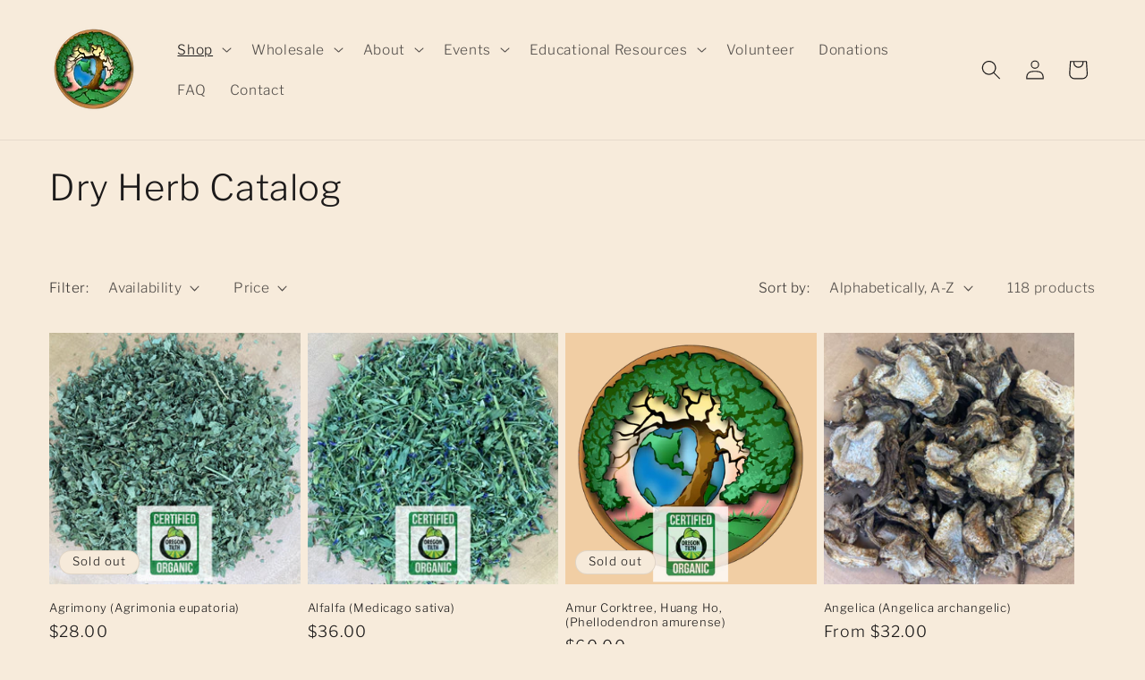

--- FILE ---
content_type: text/html; charset=utf-8
request_url: https://friendsofthetreesbotanicals.com/collections/dry
body_size: 64809
content:
<!doctype html>
<html class="no-js" lang="en">
  <head>
    <meta charset="utf-8">
    <meta http-equiv="X-UA-Compatible" content="IE=edge">
    <meta name="viewport" content="width=device-width,initial-scale=1">
    <meta name="theme-color" content="">
    <link rel="canonical" href="https://friendsofthetreesbotanicals.com/collections/dry"><link rel="icon" type="image/png" href="//friendsofthetreesbotanicals.com/cdn/shop/files/FOTT_LOGO_1613431734_2da3fecb-80ed-450d-9a1e-887799c4929d.png?crop=center&height=32&v=1656966728&width=32"><link rel="preconnect" href="https://fonts.shopifycdn.com" crossorigin><title>
      Dry Herb Catalog
 &ndash; Friends of the Trees Botanicals</title>

    
      <meta name="description" content="Shop our collection of organic, natural dried herbs. Both wildcrafted and farm grown.">
    

    

<meta property="og:site_name" content="Friends of the Trees Botanicals">
<meta property="og:url" content="https://friendsofthetreesbotanicals.com/collections/dry">
<meta property="og:title" content="Dry Herb Catalog">
<meta property="og:type" content="website">
<meta property="og:description" content="Shop our collection of organic, natural dried herbs. Both wildcrafted and farm grown."><meta property="og:image" content="http://friendsofthetreesbotanicals.com/cdn/shop/collections/UNADJUSTEDNONRAW_thumb_836.jpg?v=1639604314">
  <meta property="og:image:secure_url" content="https://friendsofthetreesbotanicals.com/cdn/shop/collections/UNADJUSTEDNONRAW_thumb_836.jpg?v=1639604314">
  <meta property="og:image:width" content="1024">
  <meta property="og:image:height" content="768"><meta name="twitter:card" content="summary_large_image">
<meta name="twitter:title" content="Dry Herb Catalog">
<meta name="twitter:description" content="Shop our collection of organic, natural dried herbs. Both wildcrafted and farm grown.">


    <script src="//friendsofthetreesbotanicals.com/cdn/shop/t/6/assets/constants.js?v=58251544750838685771702573175" defer="defer"></script>
    <script src="//friendsofthetreesbotanicals.com/cdn/shop/t/6/assets/pubsub.js?v=158357773527763999511702573176" defer="defer"></script>
    <script src="//friendsofthetreesbotanicals.com/cdn/shop/t/6/assets/global.js?v=40820548392383841591702573176" defer="defer"></script><script src="//friendsofthetreesbotanicals.com/cdn/shop/t/6/assets/animations.js?v=88693664871331136111702573175" defer="defer"></script><script>window.performance && window.performance.mark && window.performance.mark('shopify.content_for_header.start');</script><meta id="shopify-digital-wallet" name="shopify-digital-wallet" content="/61368074483/digital_wallets/dialog">
<meta name="shopify-checkout-api-token" content="18befa845b0c1c99abb61dc3f2e66a9a">
<meta id="in-context-paypal-metadata" data-shop-id="61368074483" data-venmo-supported="false" data-environment="production" data-locale="en_US" data-paypal-v4="true" data-currency="USD">
<link rel="alternate" type="application/atom+xml" title="Feed" href="/collections/dry.atom" />
<link rel="next" href="/collections/dry?page=2">
<link rel="alternate" type="application/json+oembed" href="https://friendsofthetreesbotanicals.com/collections/dry.oembed">
<script async="async" src="/checkouts/internal/preloads.js?locale=en-US"></script>
<link rel="preconnect" href="https://shop.app" crossorigin="anonymous">
<script async="async" src="https://shop.app/checkouts/internal/preloads.js?locale=en-US&shop_id=61368074483" crossorigin="anonymous"></script>
<script id="apple-pay-shop-capabilities" type="application/json">{"shopId":61368074483,"countryCode":"US","currencyCode":"USD","merchantCapabilities":["supports3DS"],"merchantId":"gid:\/\/shopify\/Shop\/61368074483","merchantName":"Friends of the Trees Botanicals","requiredBillingContactFields":["postalAddress","email","phone"],"requiredShippingContactFields":["postalAddress","email","phone"],"shippingType":"shipping","supportedNetworks":["visa","masterCard","amex","discover","elo","jcb"],"total":{"type":"pending","label":"Friends of the Trees Botanicals","amount":"1.00"},"shopifyPaymentsEnabled":true,"supportsSubscriptions":true}</script>
<script id="shopify-features" type="application/json">{"accessToken":"18befa845b0c1c99abb61dc3f2e66a9a","betas":["rich-media-storefront-analytics"],"domain":"friendsofthetreesbotanicals.com","predictiveSearch":true,"shopId":61368074483,"locale":"en"}</script>
<script>var Shopify = Shopify || {};
Shopify.shop = "friends-of-the-trees-botanicals.myshopify.com";
Shopify.locale = "en";
Shopify.currency = {"active":"USD","rate":"1.0"};
Shopify.country = "US";
Shopify.theme = {"name":"DAWN - Update","id":138765566195,"schema_name":"Dawn","schema_version":"12.0.0","theme_store_id":887,"role":"main"};
Shopify.theme.handle = "null";
Shopify.theme.style = {"id":null,"handle":null};
Shopify.cdnHost = "friendsofthetreesbotanicals.com/cdn";
Shopify.routes = Shopify.routes || {};
Shopify.routes.root = "/";</script>
<script type="module">!function(o){(o.Shopify=o.Shopify||{}).modules=!0}(window);</script>
<script>!function(o){function n(){var o=[];function n(){o.push(Array.prototype.slice.apply(arguments))}return n.q=o,n}var t=o.Shopify=o.Shopify||{};t.loadFeatures=n(),t.autoloadFeatures=n()}(window);</script>
<script>
  window.ShopifyPay = window.ShopifyPay || {};
  window.ShopifyPay.apiHost = "shop.app\/pay";
  window.ShopifyPay.redirectState = null;
</script>
<script id="shop-js-analytics" type="application/json">{"pageType":"collection"}</script>
<script defer="defer" async type="module" src="//friendsofthetreesbotanicals.com/cdn/shopifycloud/shop-js/modules/v2/client.init-shop-cart-sync_BdyHc3Nr.en.esm.js"></script>
<script defer="defer" async type="module" src="//friendsofthetreesbotanicals.com/cdn/shopifycloud/shop-js/modules/v2/chunk.common_Daul8nwZ.esm.js"></script>
<script type="module">
  await import("//friendsofthetreesbotanicals.com/cdn/shopifycloud/shop-js/modules/v2/client.init-shop-cart-sync_BdyHc3Nr.en.esm.js");
await import("//friendsofthetreesbotanicals.com/cdn/shopifycloud/shop-js/modules/v2/chunk.common_Daul8nwZ.esm.js");

  window.Shopify.SignInWithShop?.initShopCartSync?.({"fedCMEnabled":true,"windoidEnabled":true});

</script>
<script>
  window.Shopify = window.Shopify || {};
  if (!window.Shopify.featureAssets) window.Shopify.featureAssets = {};
  window.Shopify.featureAssets['shop-js'] = {"shop-cart-sync":["modules/v2/client.shop-cart-sync_QYOiDySF.en.esm.js","modules/v2/chunk.common_Daul8nwZ.esm.js"],"init-fed-cm":["modules/v2/client.init-fed-cm_DchLp9rc.en.esm.js","modules/v2/chunk.common_Daul8nwZ.esm.js"],"shop-button":["modules/v2/client.shop-button_OV7bAJc5.en.esm.js","modules/v2/chunk.common_Daul8nwZ.esm.js"],"init-windoid":["modules/v2/client.init-windoid_DwxFKQ8e.en.esm.js","modules/v2/chunk.common_Daul8nwZ.esm.js"],"shop-cash-offers":["modules/v2/client.shop-cash-offers_DWtL6Bq3.en.esm.js","modules/v2/chunk.common_Daul8nwZ.esm.js","modules/v2/chunk.modal_CQq8HTM6.esm.js"],"shop-toast-manager":["modules/v2/client.shop-toast-manager_CX9r1SjA.en.esm.js","modules/v2/chunk.common_Daul8nwZ.esm.js"],"init-shop-email-lookup-coordinator":["modules/v2/client.init-shop-email-lookup-coordinator_UhKnw74l.en.esm.js","modules/v2/chunk.common_Daul8nwZ.esm.js"],"pay-button":["modules/v2/client.pay-button_DzxNnLDY.en.esm.js","modules/v2/chunk.common_Daul8nwZ.esm.js"],"avatar":["modules/v2/client.avatar_BTnouDA3.en.esm.js"],"init-shop-cart-sync":["modules/v2/client.init-shop-cart-sync_BdyHc3Nr.en.esm.js","modules/v2/chunk.common_Daul8nwZ.esm.js"],"shop-login-button":["modules/v2/client.shop-login-button_D8B466_1.en.esm.js","modules/v2/chunk.common_Daul8nwZ.esm.js","modules/v2/chunk.modal_CQq8HTM6.esm.js"],"init-customer-accounts-sign-up":["modules/v2/client.init-customer-accounts-sign-up_C8fpPm4i.en.esm.js","modules/v2/client.shop-login-button_D8B466_1.en.esm.js","modules/v2/chunk.common_Daul8nwZ.esm.js","modules/v2/chunk.modal_CQq8HTM6.esm.js"],"init-shop-for-new-customer-accounts":["modules/v2/client.init-shop-for-new-customer-accounts_CVTO0Ztu.en.esm.js","modules/v2/client.shop-login-button_D8B466_1.en.esm.js","modules/v2/chunk.common_Daul8nwZ.esm.js","modules/v2/chunk.modal_CQq8HTM6.esm.js"],"init-customer-accounts":["modules/v2/client.init-customer-accounts_dRgKMfrE.en.esm.js","modules/v2/client.shop-login-button_D8B466_1.en.esm.js","modules/v2/chunk.common_Daul8nwZ.esm.js","modules/v2/chunk.modal_CQq8HTM6.esm.js"],"shop-follow-button":["modules/v2/client.shop-follow-button_CkZpjEct.en.esm.js","modules/v2/chunk.common_Daul8nwZ.esm.js","modules/v2/chunk.modal_CQq8HTM6.esm.js"],"lead-capture":["modules/v2/client.lead-capture_BntHBhfp.en.esm.js","modules/v2/chunk.common_Daul8nwZ.esm.js","modules/v2/chunk.modal_CQq8HTM6.esm.js"],"checkout-modal":["modules/v2/client.checkout-modal_CfxcYbTm.en.esm.js","modules/v2/chunk.common_Daul8nwZ.esm.js","modules/v2/chunk.modal_CQq8HTM6.esm.js"],"shop-login":["modules/v2/client.shop-login_Da4GZ2H6.en.esm.js","modules/v2/chunk.common_Daul8nwZ.esm.js","modules/v2/chunk.modal_CQq8HTM6.esm.js"],"payment-terms":["modules/v2/client.payment-terms_MV4M3zvL.en.esm.js","modules/v2/chunk.common_Daul8nwZ.esm.js","modules/v2/chunk.modal_CQq8HTM6.esm.js"]};
</script>
<script>(function() {
  var isLoaded = false;
  function asyncLoad() {
    if (isLoaded) return;
    isLoaded = true;
    var urls = ["https:\/\/chimpstatic.com\/mcjs-connected\/js\/users\/1ce72486349b84f989b1eabd1\/95b5147aaddb4e299b214926d.js?shop=friends-of-the-trees-botanicals.myshopify.com","\/\/www.powr.io\/powr.js?powr-token=friends-of-the-trees-botanicals.myshopify.com\u0026external-type=shopify\u0026shop=friends-of-the-trees-botanicals.myshopify.com","https:\/\/storage.nfcube.com\/instafeed-24734e733b7cb38e2e487fde4276b51e.js?shop=friends-of-the-trees-botanicals.myshopify.com"];
    for (var i = 0; i < urls.length; i++) {
      var s = document.createElement('script');
      s.type = 'text/javascript';
      s.async = true;
      s.src = urls[i];
      var x = document.getElementsByTagName('script')[0];
      x.parentNode.insertBefore(s, x);
    }
  };
  if(window.attachEvent) {
    window.attachEvent('onload', asyncLoad);
  } else {
    window.addEventListener('load', asyncLoad, false);
  }
})();</script>
<script id="__st">var __st={"a":61368074483,"offset":-28800,"reqid":"98155acb-1cb5-48dc-8591-9e38369ae59f-1769014451","pageurl":"friendsofthetreesbotanicals.com\/collections\/dry","u":"0f38932fea8b","p":"collection","rtyp":"collection","rid":393441149171};</script>
<script>window.ShopifyPaypalV4VisibilityTracking = true;</script>
<script id="captcha-bootstrap">!function(){'use strict';const t='contact',e='account',n='new_comment',o=[[t,t],['blogs',n],['comments',n],[t,'customer']],c=[[e,'customer_login'],[e,'guest_login'],[e,'recover_customer_password'],[e,'create_customer']],r=t=>t.map((([t,e])=>`form[action*='/${t}']:not([data-nocaptcha='true']) input[name='form_type'][value='${e}']`)).join(','),a=t=>()=>t?[...document.querySelectorAll(t)].map((t=>t.form)):[];function s(){const t=[...o],e=r(t);return a(e)}const i='password',u='form_key',d=['recaptcha-v3-token','g-recaptcha-response','h-captcha-response',i],f=()=>{try{return window.sessionStorage}catch{return}},m='__shopify_v',_=t=>t.elements[u];function p(t,e,n=!1){try{const o=window.sessionStorage,c=JSON.parse(o.getItem(e)),{data:r}=function(t){const{data:e,action:n}=t;return t[m]||n?{data:e,action:n}:{data:t,action:n}}(c);for(const[e,n]of Object.entries(r))t.elements[e]&&(t.elements[e].value=n);n&&o.removeItem(e)}catch(o){console.error('form repopulation failed',{error:o})}}const l='form_type',E='cptcha';function T(t){t.dataset[E]=!0}const w=window,h=w.document,L='Shopify',v='ce_forms',y='captcha';let A=!1;((t,e)=>{const n=(g='f06e6c50-85a8-45c8-87d0-21a2b65856fe',I='https://cdn.shopify.com/shopifycloud/storefront-forms-hcaptcha/ce_storefront_forms_captcha_hcaptcha.v1.5.2.iife.js',D={infoText:'Protected by hCaptcha',privacyText:'Privacy',termsText:'Terms'},(t,e,n)=>{const o=w[L][v],c=o.bindForm;if(c)return c(t,g,e,D).then(n);var r;o.q.push([[t,g,e,D],n]),r=I,A||(h.body.append(Object.assign(h.createElement('script'),{id:'captcha-provider',async:!0,src:r})),A=!0)});var g,I,D;w[L]=w[L]||{},w[L][v]=w[L][v]||{},w[L][v].q=[],w[L][y]=w[L][y]||{},w[L][y].protect=function(t,e){n(t,void 0,e),T(t)},Object.freeze(w[L][y]),function(t,e,n,w,h,L){const[v,y,A,g]=function(t,e,n){const i=e?o:[],u=t?c:[],d=[...i,...u],f=r(d),m=r(i),_=r(d.filter((([t,e])=>n.includes(e))));return[a(f),a(m),a(_),s()]}(w,h,L),I=t=>{const e=t.target;return e instanceof HTMLFormElement?e:e&&e.form},D=t=>v().includes(t);t.addEventListener('submit',(t=>{const e=I(t);if(!e)return;const n=D(e)&&!e.dataset.hcaptchaBound&&!e.dataset.recaptchaBound,o=_(e),c=g().includes(e)&&(!o||!o.value);(n||c)&&t.preventDefault(),c&&!n&&(function(t){try{if(!f())return;!function(t){const e=f();if(!e)return;const n=_(t);if(!n)return;const o=n.value;o&&e.removeItem(o)}(t);const e=Array.from(Array(32),(()=>Math.random().toString(36)[2])).join('');!function(t,e){_(t)||t.append(Object.assign(document.createElement('input'),{type:'hidden',name:u})),t.elements[u].value=e}(t,e),function(t,e){const n=f();if(!n)return;const o=[...t.querySelectorAll(`input[type='${i}']`)].map((({name:t})=>t)),c=[...d,...o],r={};for(const[a,s]of new FormData(t).entries())c.includes(a)||(r[a]=s);n.setItem(e,JSON.stringify({[m]:1,action:t.action,data:r}))}(t,e)}catch(e){console.error('failed to persist form',e)}}(e),e.submit())}));const S=(t,e)=>{t&&!t.dataset[E]&&(n(t,e.some((e=>e===t))),T(t))};for(const o of['focusin','change'])t.addEventListener(o,(t=>{const e=I(t);D(e)&&S(e,y())}));const B=e.get('form_key'),M=e.get(l),P=B&&M;t.addEventListener('DOMContentLoaded',(()=>{const t=y();if(P)for(const e of t)e.elements[l].value===M&&p(e,B);[...new Set([...A(),...v().filter((t=>'true'===t.dataset.shopifyCaptcha))])].forEach((e=>S(e,t)))}))}(h,new URLSearchParams(w.location.search),n,t,e,['guest_login'])})(!0,!0)}();</script>
<script integrity="sha256-4kQ18oKyAcykRKYeNunJcIwy7WH5gtpwJnB7kiuLZ1E=" data-source-attribution="shopify.loadfeatures" defer="defer" src="//friendsofthetreesbotanicals.com/cdn/shopifycloud/storefront/assets/storefront/load_feature-a0a9edcb.js" crossorigin="anonymous"></script>
<script crossorigin="anonymous" defer="defer" src="//friendsofthetreesbotanicals.com/cdn/shopifycloud/storefront/assets/shopify_pay/storefront-65b4c6d7.js?v=20250812"></script>
<script data-source-attribution="shopify.dynamic_checkout.dynamic.init">var Shopify=Shopify||{};Shopify.PaymentButton=Shopify.PaymentButton||{isStorefrontPortableWallets:!0,init:function(){window.Shopify.PaymentButton.init=function(){};var t=document.createElement("script");t.src="https://friendsofthetreesbotanicals.com/cdn/shopifycloud/portable-wallets/latest/portable-wallets.en.js",t.type="module",document.head.appendChild(t)}};
</script>
<script data-source-attribution="shopify.dynamic_checkout.buyer_consent">
  function portableWalletsHideBuyerConsent(e){var t=document.getElementById("shopify-buyer-consent"),n=document.getElementById("shopify-subscription-policy-button");t&&n&&(t.classList.add("hidden"),t.setAttribute("aria-hidden","true"),n.removeEventListener("click",e))}function portableWalletsShowBuyerConsent(e){var t=document.getElementById("shopify-buyer-consent"),n=document.getElementById("shopify-subscription-policy-button");t&&n&&(t.classList.remove("hidden"),t.removeAttribute("aria-hidden"),n.addEventListener("click",e))}window.Shopify?.PaymentButton&&(window.Shopify.PaymentButton.hideBuyerConsent=portableWalletsHideBuyerConsent,window.Shopify.PaymentButton.showBuyerConsent=portableWalletsShowBuyerConsent);
</script>
<script data-source-attribution="shopify.dynamic_checkout.cart.bootstrap">document.addEventListener("DOMContentLoaded",(function(){function t(){return document.querySelector("shopify-accelerated-checkout-cart, shopify-accelerated-checkout")}if(t())Shopify.PaymentButton.init();else{new MutationObserver((function(e,n){t()&&(Shopify.PaymentButton.init(),n.disconnect())})).observe(document.body,{childList:!0,subtree:!0})}}));
</script>
<link id="shopify-accelerated-checkout-styles" rel="stylesheet" media="screen" href="https://friendsofthetreesbotanicals.com/cdn/shopifycloud/portable-wallets/latest/accelerated-checkout-backwards-compat.css" crossorigin="anonymous">
<style id="shopify-accelerated-checkout-cart">
        #shopify-buyer-consent {
  margin-top: 1em;
  display: inline-block;
  width: 100%;
}

#shopify-buyer-consent.hidden {
  display: none;
}

#shopify-subscription-policy-button {
  background: none;
  border: none;
  padding: 0;
  text-decoration: underline;
  font-size: inherit;
  cursor: pointer;
}

#shopify-subscription-policy-button::before {
  box-shadow: none;
}

      </style>
<script id="sections-script" data-sections="header" defer="defer" src="//friendsofthetreesbotanicals.com/cdn/shop/t/6/compiled_assets/scripts.js?v=2725"></script>
<script>window.performance && window.performance.mark && window.performance.mark('shopify.content_for_header.end');</script>


    <style data-shopify>
      @font-face {
  font-family: "Libre Franklin";
  font-weight: 300;
  font-style: normal;
  font-display: swap;
  src: url("//friendsofthetreesbotanicals.com/cdn/fonts/libre_franklin/librefranklin_n3.8cafdf02f3a4e5567b74224f139d214e665e34e1.woff2") format("woff2"),
       url("//friendsofthetreesbotanicals.com/cdn/fonts/libre_franklin/librefranklin_n3.cdf6db8de35eb51473c109b271bf04f2b0561d68.woff") format("woff");
}

      @font-face {
  font-family: "Libre Franklin";
  font-weight: 700;
  font-style: normal;
  font-display: swap;
  src: url("//friendsofthetreesbotanicals.com/cdn/fonts/libre_franklin/librefranklin_n7.6739620624550b8695d0cc23f92ffd46eb51c7a3.woff2") format("woff2"),
       url("//friendsofthetreesbotanicals.com/cdn/fonts/libre_franklin/librefranklin_n7.7cebc205621b23b061b803310af0ad39921ae57d.woff") format("woff");
}

      @font-face {
  font-family: "Libre Franklin";
  font-weight: 300;
  font-style: italic;
  font-display: swap;
  src: url("//friendsofthetreesbotanicals.com/cdn/fonts/libre_franklin/librefranklin_i3.27165bbc51c81ac815a3253a3cb85fa882967f30.woff2") format("woff2"),
       url("//friendsofthetreesbotanicals.com/cdn/fonts/libre_franklin/librefranklin_i3.9c035b1243bfce781830852fea08b140fdc7e703.woff") format("woff");
}

      @font-face {
  font-family: "Libre Franklin";
  font-weight: 700;
  font-style: italic;
  font-display: swap;
  src: url("//friendsofthetreesbotanicals.com/cdn/fonts/libre_franklin/librefranklin_i7.5cd0952dea701f27d5d0eb294c01347335232ef2.woff2") format("woff2"),
       url("//friendsofthetreesbotanicals.com/cdn/fonts/libre_franklin/librefranklin_i7.41af936a1cd17668e4e060c6e0ad838ccf133ddd.woff") format("woff");
}

      @font-face {
  font-family: "Libre Franklin";
  font-weight: 300;
  font-style: normal;
  font-display: swap;
  src: url("//friendsofthetreesbotanicals.com/cdn/fonts/libre_franklin/librefranklin_n3.8cafdf02f3a4e5567b74224f139d214e665e34e1.woff2") format("woff2"),
       url("//friendsofthetreesbotanicals.com/cdn/fonts/libre_franklin/librefranklin_n3.cdf6db8de35eb51473c109b271bf04f2b0561d68.woff") format("woff");
}


      
        :root,
        .color-background-1 {
          --color-background: 247,235,219;
        
          --gradient-background: #f7ebdb;
        

        

        --color-foreground: 28,26,26;
        --color-background-contrast: 224,177,115;
        --color-shadow: 28,26,26;
        --color-button: 42,51,47;
        --color-button-text: 244,226,201;
        --color-secondary-button: 247,235,219;
        --color-secondary-button-text: 61,100,92;
        --color-link: 61,100,92;
        --color-badge-foreground: 28,26,26;
        --color-badge-background: 247,235,219;
        --color-badge-border: 28,26,26;
        --payment-terms-background-color: rgb(247 235 219);
      }
      
        
        .color-background-2 {
          --color-background: 242,206,164;
        
          --gradient-background: #f2cea4;
        

        

        --color-foreground: 28,26,26;
        --color-background-contrast: 226,146,52;
        --color-shadow: 28,26,26;
        --color-button: 28,26,26;
        --color-button-text: 247,235,219;
        --color-secondary-button: 242,206,164;
        --color-secondary-button-text: 28,26,26;
        --color-link: 28,26,26;
        --color-badge-foreground: 28,26,26;
        --color-badge-background: 242,206,164;
        --color-badge-border: 28,26,26;
        --payment-terms-background-color: rgb(242 206 164);
      }
      
        
        .color-inverse {
          --color-background: 28,26,26;
        
          --gradient-background: #1c1a1a;
        

        

        --color-foreground: 247,235,219;
        --color-background-contrast: 41,38,38;
        --color-shadow: 28,26,26;
        --color-button: 247,235,219;
        --color-button-text: 28,26,26;
        --color-secondary-button: 28,26,26;
        --color-secondary-button-text: 247,235,219;
        --color-link: 247,235,219;
        --color-badge-foreground: 247,235,219;
        --color-badge-background: 28,26,26;
        --color-badge-border: 247,235,219;
        --payment-terms-background-color: rgb(28 26 26);
      }
      
        
        .color-accent-1 {
          --color-background: 42,51,47;
        
          --gradient-background: #2a332f;
        

        

        --color-foreground: 247,235,219;
        --color-background-contrast: 54,65,60;
        --color-shadow: 28,26,26;
        --color-button: 247,235,219;
        --color-button-text: 42,51,47;
        --color-secondary-button: 42,51,47;
        --color-secondary-button-text: 247,235,219;
        --color-link: 247,235,219;
        --color-badge-foreground: 247,235,219;
        --color-badge-background: 42,51,47;
        --color-badge-border: 247,235,219;
        --payment-terms-background-color: rgb(42 51 47);
      }
      
        
        .color-accent-2 {
          --color-background: 61,100,92;
        
          --gradient-background: #3d645c;
        

        

        --color-foreground: 244,237,227;
        --color-background-contrast: 13,21,19;
        --color-shadow: 28,26,26;
        --color-button: 244,237,227;
        --color-button-text: 61,100,92;
        --color-secondary-button: 61,100,92;
        --color-secondary-button-text: 234,215,190;
        --color-link: 234,215,190;
        --color-badge-foreground: 244,237,227;
        --color-badge-background: 61,100,92;
        --color-badge-border: 244,237,227;
        --payment-terms-background-color: rgb(61 100 92);
      }
      

      body, .color-background-1, .color-background-2, .color-inverse, .color-accent-1, .color-accent-2 {
        color: rgba(var(--color-foreground), 0.75);
        background-color: rgb(var(--color-background));
      }

      :root {
        --font-body-family: "Libre Franklin", sans-serif;
        --font-body-style: normal;
        --font-body-weight: 300;
        --font-body-weight-bold: 600;

        --font-heading-family: "Libre Franklin", sans-serif;
        --font-heading-style: normal;
        --font-heading-weight: 300;

        --font-body-scale: 1.1;
        --font-heading-scale: 0.9090909090909091;

        --media-padding: px;
        --media-border-opacity: 0.05;
        --media-border-width: 1px;
        --media-radius: 0px;
        --media-shadow-opacity: 0.0;
        --media-shadow-horizontal-offset: 0px;
        --media-shadow-vertical-offset: 0px;
        --media-shadow-blur-radius: 0px;
        --media-shadow-visible: 0;

        --page-width: 120rem;
        --page-width-margin: 0rem;

        --product-card-image-padding: 0.0rem;
        --product-card-corner-radius: 0.0rem;
        --product-card-text-alignment: left;
        --product-card-border-width: 0.0rem;
        --product-card-border-opacity: 0.0;
        --product-card-shadow-opacity: 0.1;
        --product-card-shadow-visible: 1;
        --product-card-shadow-horizontal-offset: 0.0rem;
        --product-card-shadow-vertical-offset: 0.0rem;
        --product-card-shadow-blur-radius: 0.0rem;

        --collection-card-image-padding: 0.0rem;
        --collection-card-corner-radius: 0.0rem;
        --collection-card-text-alignment: left;
        --collection-card-border-width: 0.0rem;
        --collection-card-border-opacity: 0.0;
        --collection-card-shadow-opacity: 0.1;
        --collection-card-shadow-visible: 1;
        --collection-card-shadow-horizontal-offset: 0.0rem;
        --collection-card-shadow-vertical-offset: 0.0rem;
        --collection-card-shadow-blur-radius: 0.0rem;

        --blog-card-image-padding: 0.0rem;
        --blog-card-corner-radius: 0.0rem;
        --blog-card-text-alignment: left;
        --blog-card-border-width: 0.0rem;
        --blog-card-border-opacity: 0.0;
        --blog-card-shadow-opacity: 0.1;
        --blog-card-shadow-visible: 1;
        --blog-card-shadow-horizontal-offset: 0.0rem;
        --blog-card-shadow-vertical-offset: 0.0rem;
        --blog-card-shadow-blur-radius: 0.0rem;

        --badge-corner-radius: 4.0rem;

        --popup-border-width: 1px;
        --popup-border-opacity: 0.1;
        --popup-corner-radius: 0px;
        --popup-shadow-opacity: 0.0;
        --popup-shadow-horizontal-offset: 0px;
        --popup-shadow-vertical-offset: 0px;
        --popup-shadow-blur-radius: 0px;

        --drawer-border-width: 1px;
        --drawer-border-opacity: 0.1;
        --drawer-shadow-opacity: 0.0;
        --drawer-shadow-horizontal-offset: 0px;
        --drawer-shadow-vertical-offset: 0px;
        --drawer-shadow-blur-radius: 0px;

        --spacing-sections-desktop: 0px;
        --spacing-sections-mobile: 0px;

        --grid-desktop-vertical-spacing: 8px;
        --grid-desktop-horizontal-spacing: 8px;
        --grid-mobile-vertical-spacing: 4px;
        --grid-mobile-horizontal-spacing: 4px;

        --text-boxes-border-opacity: 0.0;
        --text-boxes-border-width: 0px;
        --text-boxes-radius: 0px;
        --text-boxes-shadow-opacity: 0.0;
        --text-boxes-shadow-visible: 0;
        --text-boxes-shadow-horizontal-offset: 0px;
        --text-boxes-shadow-vertical-offset: 0px;
        --text-boxes-shadow-blur-radius: 0px;

        --buttons-radius: 4px;
        --buttons-radius-outset: 5px;
        --buttons-border-width: 1px;
        --buttons-border-opacity: 1.0;
        --buttons-shadow-opacity: 0.0;
        --buttons-shadow-visible: 0;
        --buttons-shadow-horizontal-offset: 0px;
        --buttons-shadow-vertical-offset: 0px;
        --buttons-shadow-blur-radius: 0px;
        --buttons-border-offset: 0.3px;

        --inputs-radius: 0px;
        --inputs-border-width: 1px;
        --inputs-border-opacity: 0.55;
        --inputs-shadow-opacity: 0.0;
        --inputs-shadow-horizontal-offset: 0px;
        --inputs-margin-offset: 0px;
        --inputs-shadow-vertical-offset: 0px;
        --inputs-shadow-blur-radius: 0px;
        --inputs-radius-outset: 0px;

        --variant-pills-radius: 40px;
        --variant-pills-border-width: 1px;
        --variant-pills-border-opacity: 0.55;
        --variant-pills-shadow-opacity: 0.0;
        --variant-pills-shadow-horizontal-offset: 0px;
        --variant-pills-shadow-vertical-offset: 0px;
        --variant-pills-shadow-blur-radius: 0px;
      }

      *,
      *::before,
      *::after {
        box-sizing: inherit;
      }

      html {
        box-sizing: border-box;
        font-size: calc(var(--font-body-scale) * 62.5%);
        height: 100%;
      }

      body {
        display: grid;
        grid-template-rows: auto auto 1fr auto;
        grid-template-columns: 100%;
        min-height: 100%;
        margin: 0;
        font-size: 1.5rem;
        letter-spacing: 0.06rem;
        line-height: calc(1 + 0.8 / var(--font-body-scale));
        font-family: var(--font-body-family);
        font-style: var(--font-body-style);
        font-weight: var(--font-body-weight);
      }

      @media screen and (min-width: 750px) {
        body {
          font-size: 1.6rem;
        }
      }
    </style>

    <link href="//friendsofthetreesbotanicals.com/cdn/shop/t/6/assets/base.css?v=45826293283891570031706730781" rel="stylesheet" type="text/css" media="all" />
<link rel="preload" as="font" href="//friendsofthetreesbotanicals.com/cdn/fonts/libre_franklin/librefranklin_n3.8cafdf02f3a4e5567b74224f139d214e665e34e1.woff2" type="font/woff2" crossorigin><link rel="preload" as="font" href="//friendsofthetreesbotanicals.com/cdn/fonts/libre_franklin/librefranklin_n3.8cafdf02f3a4e5567b74224f139d214e665e34e1.woff2" type="font/woff2" crossorigin><link
        rel="stylesheet"
        href="//friendsofthetreesbotanicals.com/cdn/shop/t/6/assets/component-predictive-search.css?v=118923337488134913561702573175"
        media="print"
        onload="this.media='all'"
      ><script>
      document.documentElement.className = document.documentElement.className.replace('no-js', 'js');
      if (Shopify.designMode) {
        document.documentElement.classList.add('shopify-design-mode');
      }
    </script>
  <!-- BEGIN app block: shopify://apps/helium-customer-fields/blocks/app-embed/bab58598-3e6a-4377-aaaa-97189b15f131 -->







































<script>
  if ('CF' in window) {
    window.CF.appEmbedEnabled = true;
  } else {
    window.CF = {
      appEmbedEnabled: true,
    };
  }

  window.CF.editAccountFormId = "";
  window.CF.registrationFormId = "";
</script>

<!-- BEGIN app snippet: patch-registration-links -->







































<script>
  function patchRegistrationLinks() {
    const PATCHABLE_LINKS_SELECTOR = 'a[href*="/account/register"]';

    const search = new URLSearchParams(window.location.search);
    const checkoutUrl = search.get('checkout_url');
    const returnUrl = search.get('return_url');

    const redirectUrl = checkoutUrl || returnUrl;
    if (!redirectUrl) return;

    const registrationLinks = Array.from(document.querySelectorAll(PATCHABLE_LINKS_SELECTOR));
    registrationLinks.forEach(link => {
      const url = new URL(link.href);

      url.searchParams.set('return_url', redirectUrl);

      link.href = url.href;
    });
  }

  if (['complete', 'interactive', 'loaded'].includes(document.readyState)) {
    patchRegistrationLinks();
  } else {
    document.addEventListener('DOMContentLoaded', () => patchRegistrationLinks());
  }
</script><!-- END app snippet -->
<!-- BEGIN app snippet: patch-login-grecaptcha-conflict -->







































<script>
  // Fixes a problem where both grecaptcha and hcaptcha response fields are included in the /account/login form submission
  // resulting in a 404 on the /challenge page.
  // This is caused by our triggerShopifyRecaptchaLoad function in initialize-forms.liquid.ejs
  // The fix itself just removes the unnecessary g-recaptcha-response input

  function patchLoginGrecaptchaConflict() {
    Array.from(document.querySelectorAll('form')).forEach(form => {
      form.addEventListener('submit', e => {
        const grecaptchaResponse = form.querySelector('[name="g-recaptcha-response"]');
        const hcaptchaResponse = form.querySelector('[name="h-captcha-response"]');

        if (grecaptchaResponse && hcaptchaResponse) {
          // Can't use both. Only keep hcaptcha response field.
          grecaptchaResponse.parentElement.removeChild(grecaptchaResponse);
        }
      })
    })
  }

  if (['complete', 'interactive', 'loaded'].includes(document.readyState)) {
    patchLoginGrecaptchaConflict();
  } else {
    document.addEventListener('DOMContentLoaded', () => patchLoginGrecaptchaConflict());
  }
</script><!-- END app snippet -->
<!-- BEGIN app snippet: embed-data -->


























































<script>
  window.CF.version = "5.1.3";
  window.CF.environment = 
  {
  
  "domain": "friends-of-the-trees-botanicals.myshopify.com",
  "servicesToken": "1769014452:02a678f7e931eb13b3308db8302a49bc585e0af1f7e7f9268f153017362b89fe",
  "baseApiUrl": "https:\/\/app.customerfields.com",
  "captchaSiteKey": "6LfxN_QdAAAAAEl6xjaTJ50KwwP1rXqAwN0Zc2HE",
  "captchaEnabled": true,
  "proxyPath": "\/tools\/customr",
  "countries": [{"name":"Afghanistan","code":"AF"},{"name":"Åland Islands","code":"AX"},{"name":"Albania","code":"AL"},{"name":"Algeria","code":"DZ"},{"name":"Andorra","code":"AD"},{"name":"Angola","code":"AO"},{"name":"Anguilla","code":"AI"},{"name":"Antigua \u0026 Barbuda","code":"AG"},{"name":"Argentina","code":"AR","provinces":[{"name":"Buenos Aires Province","code":"B"},{"name":"Catamarca","code":"K"},{"name":"Chaco","code":"H"},{"name":"Chubut","code":"U"},{"name":"Buenos Aires (Autonomous City)","code":"C"},{"name":"Córdoba","code":"X"},{"name":"Corrientes","code":"W"},{"name":"Entre Ríos","code":"E"},{"name":"Formosa","code":"P"},{"name":"Jujuy","code":"Y"},{"name":"La Pampa","code":"L"},{"name":"La Rioja","code":"F"},{"name":"Mendoza","code":"M"},{"name":"Misiones","code":"N"},{"name":"Neuquén","code":"Q"},{"name":"Río Negro","code":"R"},{"name":"Salta","code":"A"},{"name":"San Juan","code":"J"},{"name":"San Luis","code":"D"},{"name":"Santa Cruz","code":"Z"},{"name":"Santa Fe","code":"S"},{"name":"Santiago del Estero","code":"G"},{"name":"Tierra del Fuego","code":"V"},{"name":"Tucumán","code":"T"}]},{"name":"Armenia","code":"AM"},{"name":"Aruba","code":"AW"},{"name":"Ascension Island","code":"AC"},{"name":"Australia","code":"AU","provinces":[{"name":"Australian Capital Territory","code":"ACT"},{"name":"New South Wales","code":"NSW"},{"name":"Northern Territory","code":"NT"},{"name":"Queensland","code":"QLD"},{"name":"South Australia","code":"SA"},{"name":"Tasmania","code":"TAS"},{"name":"Victoria","code":"VIC"},{"name":"Western Australia","code":"WA"}]},{"name":"Austria","code":"AT"},{"name":"Azerbaijan","code":"AZ"},{"name":"Bahamas","code":"BS"},{"name":"Bahrain","code":"BH"},{"name":"Bangladesh","code":"BD"},{"name":"Barbados","code":"BB"},{"name":"Belarus","code":"BY"},{"name":"Belgium","code":"BE"},{"name":"Belize","code":"BZ"},{"name":"Benin","code":"BJ"},{"name":"Bermuda","code":"BM"},{"name":"Bhutan","code":"BT"},{"name":"Bolivia","code":"BO"},{"name":"Bosnia \u0026 Herzegovina","code":"BA"},{"name":"Botswana","code":"BW"},{"name":"Brazil","code":"BR","provinces":[{"name":"Acre","code":"AC"},{"name":"Alagoas","code":"AL"},{"name":"Amapá","code":"AP"},{"name":"Amazonas","code":"AM"},{"name":"Bahia","code":"BA"},{"name":"Ceará","code":"CE"},{"name":"Federal District","code":"DF"},{"name":"Espírito Santo","code":"ES"},{"name":"Goiás","code":"GO"},{"name":"Maranhão","code":"MA"},{"name":"Mato Grosso","code":"MT"},{"name":"Mato Grosso do Sul","code":"MS"},{"name":"Minas Gerais","code":"MG"},{"name":"Pará","code":"PA"},{"name":"Paraíba","code":"PB"},{"name":"Paraná","code":"PR"},{"name":"Pernambuco","code":"PE"},{"name":"Piauí","code":"PI"},{"name":"Rio Grande do Norte","code":"RN"},{"name":"Rio Grande do Sul","code":"RS"},{"name":"Rio de Janeiro","code":"RJ"},{"name":"Rondônia","code":"RO"},{"name":"Roraima","code":"RR"},{"name":"Santa Catarina","code":"SC"},{"name":"São Paulo","code":"SP"},{"name":"Sergipe","code":"SE"},{"name":"Tocantins","code":"TO"}]},{"name":"British Indian Ocean Territory","code":"IO"},{"name":"British Virgin Islands","code":"VG"},{"name":"Brunei","code":"BN"},{"name":"Bulgaria","code":"BG"},{"name":"Burkina Faso","code":"BF"},{"name":"Burundi","code":"BI"},{"name":"Cambodia","code":"KH"},{"name":"Cameroon","code":"CM"},{"name":"Canada","code":"CA","provinces":[{"name":"Alberta","code":"AB"},{"name":"British Columbia","code":"BC"},{"name":"Manitoba","code":"MB"},{"name":"New Brunswick","code":"NB"},{"name":"Newfoundland and Labrador","code":"NL"},{"name":"Northwest Territories","code":"NT"},{"name":"Nova Scotia","code":"NS"},{"name":"Nunavut","code":"NU"},{"name":"Ontario","code":"ON"},{"name":"Prince Edward Island","code":"PE"},{"name":"Quebec","code":"QC"},{"name":"Saskatchewan","code":"SK"},{"name":"Yukon","code":"YT"}]},{"name":"Cape Verde","code":"CV"},{"name":"Caribbean Netherlands","code":"BQ"},{"name":"Cayman Islands","code":"KY"},{"name":"Central African Republic","code":"CF"},{"name":"Chad","code":"TD"},{"name":"Chile","code":"CL","provinces":[{"name":"Arica y Parinacota","code":"AP"},{"name":"Tarapacá","code":"TA"},{"name":"Antofagasta","code":"AN"},{"name":"Atacama","code":"AT"},{"name":"Coquimbo","code":"CO"},{"name":"Valparaíso","code":"VS"},{"name":"Santiago Metropolitan","code":"RM"},{"name":"Libertador General Bernardo O’Higgins","code":"LI"},{"name":"Maule","code":"ML"},{"name":"Ñuble","code":"NB"},{"name":"Bío Bío","code":"BI"},{"name":"Araucanía","code":"AR"},{"name":"Los Ríos","code":"LR"},{"name":"Los Lagos","code":"LL"},{"name":"Aysén","code":"AI"},{"name":"Magallanes Region","code":"MA"}]},{"name":"China","code":"CN","provinces":[{"name":"Anhui","code":"AH"},{"name":"Beijing","code":"BJ"},{"name":"Chongqing","code":"CQ"},{"name":"Fujian","code":"FJ"},{"name":"Gansu","code":"GS"},{"name":"Guangdong","code":"GD"},{"name":"Guangxi","code":"GX"},{"name":"Guizhou","code":"GZ"},{"name":"Hainan","code":"HI"},{"name":"Hebei","code":"HE"},{"name":"Heilongjiang","code":"HL"},{"name":"Henan","code":"HA"},{"name":"Hubei","code":"HB"},{"name":"Hunan","code":"HN"},{"name":"Inner Mongolia","code":"NM"},{"name":"Jiangsu","code":"JS"},{"name":"Jiangxi","code":"JX"},{"name":"Jilin","code":"JL"},{"name":"Liaoning","code":"LN"},{"name":"Ningxia","code":"NX"},{"name":"Qinghai","code":"QH"},{"name":"Shaanxi","code":"SN"},{"name":"Shandong","code":"SD"},{"name":"Shanghai","code":"SH"},{"name":"Shanxi","code":"SX"},{"name":"Sichuan","code":"SC"},{"name":"Tianjin","code":"TJ"},{"name":"Xinjiang","code":"XJ"},{"name":"Tibet","code":"YZ"},{"name":"Yunnan","code":"YN"},{"name":"Zhejiang","code":"ZJ"}]},{"name":"Christmas Island","code":"CX"},{"name":"Cocos (Keeling) Islands","code":"CC"},{"name":"Colombia","code":"CO","provinces":[{"name":"Capital District","code":"DC"},{"name":"Amazonas","code":"AMA"},{"name":"Antioquia","code":"ANT"},{"name":"Arauca","code":"ARA"},{"name":"Atlántico","code":"ATL"},{"name":"Bolívar","code":"BOL"},{"name":"Boyacá","code":"BOY"},{"name":"Caldas","code":"CAL"},{"name":"Caquetá","code":"CAQ"},{"name":"Casanare","code":"CAS"},{"name":"Cauca","code":"CAU"},{"name":"Cesar","code":"CES"},{"name":"Chocó","code":"CHO"},{"name":"Córdoba","code":"COR"},{"name":"Cundinamarca","code":"CUN"},{"name":"Guainía","code":"GUA"},{"name":"Guaviare","code":"GUV"},{"name":"Huila","code":"HUI"},{"name":"La Guajira","code":"LAG"},{"name":"Magdalena","code":"MAG"},{"name":"Meta","code":"MET"},{"name":"Nariño","code":"NAR"},{"name":"Norte de Santander","code":"NSA"},{"name":"Putumayo","code":"PUT"},{"name":"Quindío","code":"QUI"},{"name":"Risaralda","code":"RIS"},{"name":"San Andrés \u0026 Providencia","code":"SAP"},{"name":"Santander","code":"SAN"},{"name":"Sucre","code":"SUC"},{"name":"Tolima","code":"TOL"},{"name":"Valle del Cauca","code":"VAC"},{"name":"Vaupés","code":"VAU"},{"name":"Vichada","code":"VID"}]},{"name":"Comoros","code":"KM"},{"name":"Congo - Brazzaville","code":"CG"},{"name":"Congo - Kinshasa","code":"CD"},{"name":"Cook Islands","code":"CK"},{"name":"Costa Rica","code":"CR","provinces":[{"name":"Alajuela","code":"CR-A"},{"name":"Cartago","code":"CR-C"},{"name":"Guanacaste","code":"CR-G"},{"name":"Heredia","code":"CR-H"},{"name":"Limón","code":"CR-L"},{"name":"Puntarenas","code":"CR-P"},{"name":"San José","code":"CR-SJ"}]},{"name":"Croatia","code":"HR"},{"name":"Curaçao","code":"CW"},{"name":"Cyprus","code":"CY"},{"name":"Czechia","code":"CZ"},{"name":"Côte d’Ivoire","code":"CI"},{"name":"Denmark","code":"DK"},{"name":"Djibouti","code":"DJ"},{"name":"Dominica","code":"DM"},{"name":"Dominican Republic","code":"DO"},{"name":"Ecuador","code":"EC"},{"name":"Egypt","code":"EG","provinces":[{"name":"6th of October","code":"SU"},{"name":"Al Sharqia","code":"SHR"},{"name":"Alexandria","code":"ALX"},{"name":"Aswan","code":"ASN"},{"name":"Asyut","code":"AST"},{"name":"Beheira","code":"BH"},{"name":"Beni Suef","code":"BNS"},{"name":"Cairo","code":"C"},{"name":"Dakahlia","code":"DK"},{"name":"Damietta","code":"DT"},{"name":"Faiyum","code":"FYM"},{"name":"Gharbia","code":"GH"},{"name":"Giza","code":"GZ"},{"name":"Helwan","code":"HU"},{"name":"Ismailia","code":"IS"},{"name":"Kafr el-Sheikh","code":"KFS"},{"name":"Luxor","code":"LX"},{"name":"Matrouh","code":"MT"},{"name":"Minya","code":"MN"},{"name":"Monufia","code":"MNF"},{"name":"New Valley","code":"WAD"},{"name":"North Sinai","code":"SIN"},{"name":"Port Said","code":"PTS"},{"name":"Qalyubia","code":"KB"},{"name":"Qena","code":"KN"},{"name":"Red Sea","code":"BA"},{"name":"Sohag","code":"SHG"},{"name":"South Sinai","code":"JS"},{"name":"Suez","code":"SUZ"}]},{"name":"El Salvador","code":"SV","provinces":[{"name":"Ahuachapán","code":"SV-AH"},{"name":"Cabañas","code":"SV-CA"},{"name":"Chalatenango","code":"SV-CH"},{"name":"Cuscatlán","code":"SV-CU"},{"name":"La Libertad","code":"SV-LI"},{"name":"La Paz","code":"SV-PA"},{"name":"La Unión","code":"SV-UN"},{"name":"Morazán","code":"SV-MO"},{"name":"San Miguel","code":"SV-SM"},{"name":"San Salvador","code":"SV-SS"},{"name":"San Vicente","code":"SV-SV"},{"name":"Santa Ana","code":"SV-SA"},{"name":"Sonsonate","code":"SV-SO"},{"name":"Usulután","code":"SV-US"}]},{"name":"Equatorial Guinea","code":"GQ"},{"name":"Eritrea","code":"ER"},{"name":"Estonia","code":"EE"},{"name":"Eswatini","code":"SZ"},{"name":"Ethiopia","code":"ET"},{"name":"Falkland Islands","code":"FK"},{"name":"Faroe Islands","code":"FO"},{"name":"Fiji","code":"FJ"},{"name":"Finland","code":"FI"},{"name":"France","code":"FR"},{"name":"French Guiana","code":"GF"},{"name":"French Polynesia","code":"PF"},{"name":"French Southern Territories","code":"TF"},{"name":"Gabon","code":"GA"},{"name":"Gambia","code":"GM"},{"name":"Georgia","code":"GE"},{"name":"Germany","code":"DE"},{"name":"Ghana","code":"GH"},{"name":"Gibraltar","code":"GI"},{"name":"Greece","code":"GR"},{"name":"Greenland","code":"GL"},{"name":"Grenada","code":"GD"},{"name":"Guadeloupe","code":"GP"},{"name":"Guatemala","code":"GT","provinces":[{"name":"Alta Verapaz","code":"AVE"},{"name":"Baja Verapaz","code":"BVE"},{"name":"Chimaltenango","code":"CMT"},{"name":"Chiquimula","code":"CQM"},{"name":"El Progreso","code":"EPR"},{"name":"Escuintla","code":"ESC"},{"name":"Guatemala","code":"GUA"},{"name":"Huehuetenango","code":"HUE"},{"name":"Izabal","code":"IZA"},{"name":"Jalapa","code":"JAL"},{"name":"Jutiapa","code":"JUT"},{"name":"Petén","code":"PET"},{"name":"Quetzaltenango","code":"QUE"},{"name":"Quiché","code":"QUI"},{"name":"Retalhuleu","code":"RET"},{"name":"Sacatepéquez","code":"SAC"},{"name":"San Marcos","code":"SMA"},{"name":"Santa Rosa","code":"SRO"},{"name":"Sololá","code":"SOL"},{"name":"Suchitepéquez","code":"SUC"},{"name":"Totonicapán","code":"TOT"},{"name":"Zacapa","code":"ZAC"}]},{"name":"Guernsey","code":"GG"},{"name":"Guinea","code":"GN"},{"name":"Guinea-Bissau","code":"GW"},{"name":"Guyana","code":"GY"},{"name":"Haiti","code":"HT"},{"name":"Honduras","code":"HN"},{"name":"Hong Kong SAR","code":"HK","provinces":[{"name":"Hong Kong Island","code":"HK"},{"name":"Kowloon","code":"KL"},{"name":"New Territories","code":"NT"}]},{"name":"Hungary","code":"HU"},{"name":"Iceland","code":"IS"},{"name":"India","code":"IN","provinces":[{"name":"Andaman and Nicobar Islands","code":"AN"},{"name":"Andhra Pradesh","code":"AP"},{"name":"Arunachal Pradesh","code":"AR"},{"name":"Assam","code":"AS"},{"name":"Bihar","code":"BR"},{"name":"Chandigarh","code":"CH"},{"name":"Chhattisgarh","code":"CG"},{"name":"Dadra and Nagar Haveli","code":"DN"},{"name":"Daman and Diu","code":"DD"},{"name":"Delhi","code":"DL"},{"name":"Goa","code":"GA"},{"name":"Gujarat","code":"GJ"},{"name":"Haryana","code":"HR"},{"name":"Himachal Pradesh","code":"HP"},{"name":"Jammu and Kashmir","code":"JK"},{"name":"Jharkhand","code":"JH"},{"name":"Karnataka","code":"KA"},{"name":"Kerala","code":"KL"},{"name":"Ladakh","code":"LA"},{"name":"Lakshadweep","code":"LD"},{"name":"Madhya Pradesh","code":"MP"},{"name":"Maharashtra","code":"MH"},{"name":"Manipur","code":"MN"},{"name":"Meghalaya","code":"ML"},{"name":"Mizoram","code":"MZ"},{"name":"Nagaland","code":"NL"},{"name":"Odisha","code":"OR"},{"name":"Puducherry","code":"PY"},{"name":"Punjab","code":"PB"},{"name":"Rajasthan","code":"RJ"},{"name":"Sikkim","code":"SK"},{"name":"Tamil Nadu","code":"TN"},{"name":"Telangana","code":"TS"},{"name":"Tripura","code":"TR"},{"name":"Uttar Pradesh","code":"UP"},{"name":"Uttarakhand","code":"UK"},{"name":"West Bengal","code":"WB"}]},{"name":"Indonesia","code":"ID","provinces":[{"name":"Aceh","code":"AC"},{"name":"Bali","code":"BA"},{"name":"Bangka–Belitung Islands","code":"BB"},{"name":"Banten","code":"BT"},{"name":"Bengkulu","code":"BE"},{"name":"Gorontalo","code":"GO"},{"name":"Jakarta","code":"JK"},{"name":"Jambi","code":"JA"},{"name":"West Java","code":"JB"},{"name":"Central Java","code":"JT"},{"name":"East Java","code":"JI"},{"name":"West Kalimantan","code":"KB"},{"name":"South Kalimantan","code":"KS"},{"name":"Central Kalimantan","code":"KT"},{"name":"East Kalimantan","code":"KI"},{"name":"North Kalimantan","code":"KU"},{"name":"Riau Islands","code":"KR"},{"name":"Lampung","code":"LA"},{"name":"Maluku","code":"MA"},{"name":"North Maluku","code":"MU"},{"name":"North Sumatra","code":"SU"},{"name":"West Nusa Tenggara","code":"NB"},{"name":"East Nusa Tenggara","code":"NT"},{"name":"Papua","code":"PA"},{"name":"West Papua","code":"PB"},{"name":"Riau","code":"RI"},{"name":"South Sumatra","code":"SS"},{"name":"West Sulawesi","code":"SR"},{"name":"South Sulawesi","code":"SN"},{"name":"Central Sulawesi","code":"ST"},{"name":"Southeast Sulawesi","code":"SG"},{"name":"North Sulawesi","code":"SA"},{"name":"West Sumatra","code":"SB"},{"name":"Yogyakarta","code":"YO"}]},{"name":"Iraq","code":"IQ"},{"name":"Ireland","code":"IE","provinces":[{"name":"Carlow","code":"CW"},{"name":"Cavan","code":"CN"},{"name":"Clare","code":"CE"},{"name":"Cork","code":"CO"},{"name":"Donegal","code":"DL"},{"name":"Dublin","code":"D"},{"name":"Galway","code":"G"},{"name":"Kerry","code":"KY"},{"name":"Kildare","code":"KE"},{"name":"Kilkenny","code":"KK"},{"name":"Laois","code":"LS"},{"name":"Leitrim","code":"LM"},{"name":"Limerick","code":"LK"},{"name":"Longford","code":"LD"},{"name":"Louth","code":"LH"},{"name":"Mayo","code":"MO"},{"name":"Meath","code":"MH"},{"name":"Monaghan","code":"MN"},{"name":"Offaly","code":"OY"},{"name":"Roscommon","code":"RN"},{"name":"Sligo","code":"SO"},{"name":"Tipperary","code":"TA"},{"name":"Waterford","code":"WD"},{"name":"Westmeath","code":"WH"},{"name":"Wexford","code":"WX"},{"name":"Wicklow","code":"WW"}]},{"name":"Isle of Man","code":"IM"},{"name":"Israel","code":"IL"},{"name":"Italy","code":"IT","provinces":[{"name":"Agrigento","code":"AG"},{"name":"Alessandria","code":"AL"},{"name":"Ancona","code":"AN"},{"name":"Aosta Valley","code":"AO"},{"name":"Arezzo","code":"AR"},{"name":"Ascoli Piceno","code":"AP"},{"name":"Asti","code":"AT"},{"name":"Avellino","code":"AV"},{"name":"Bari","code":"BA"},{"name":"Barletta-Andria-Trani","code":"BT"},{"name":"Belluno","code":"BL"},{"name":"Benevento","code":"BN"},{"name":"Bergamo","code":"BG"},{"name":"Biella","code":"BI"},{"name":"Bologna","code":"BO"},{"name":"South Tyrol","code":"BZ"},{"name":"Brescia","code":"BS"},{"name":"Brindisi","code":"BR"},{"name":"Cagliari","code":"CA"},{"name":"Caltanissetta","code":"CL"},{"name":"Campobasso","code":"CB"},{"name":"Carbonia-Iglesias","code":"CI"},{"name":"Caserta","code":"CE"},{"name":"Catania","code":"CT"},{"name":"Catanzaro","code":"CZ"},{"name":"Chieti","code":"CH"},{"name":"Como","code":"CO"},{"name":"Cosenza","code":"CS"},{"name":"Cremona","code":"CR"},{"name":"Crotone","code":"KR"},{"name":"Cuneo","code":"CN"},{"name":"Enna","code":"EN"},{"name":"Fermo","code":"FM"},{"name":"Ferrara","code":"FE"},{"name":"Florence","code":"FI"},{"name":"Foggia","code":"FG"},{"name":"Forlì-Cesena","code":"FC"},{"name":"Frosinone","code":"FR"},{"name":"Genoa","code":"GE"},{"name":"Gorizia","code":"GO"},{"name":"Grosseto","code":"GR"},{"name":"Imperia","code":"IM"},{"name":"Isernia","code":"IS"},{"name":"L’Aquila","code":"AQ"},{"name":"La Spezia","code":"SP"},{"name":"Latina","code":"LT"},{"name":"Lecce","code":"LE"},{"name":"Lecco","code":"LC"},{"name":"Livorno","code":"LI"},{"name":"Lodi","code":"LO"},{"name":"Lucca","code":"LU"},{"name":"Macerata","code":"MC"},{"name":"Mantua","code":"MN"},{"name":"Massa and Carrara","code":"MS"},{"name":"Matera","code":"MT"},{"name":"Medio Campidano","code":"VS"},{"name":"Messina","code":"ME"},{"name":"Milan","code":"MI"},{"name":"Modena","code":"MO"},{"name":"Monza and Brianza","code":"MB"},{"name":"Naples","code":"NA"},{"name":"Novara","code":"NO"},{"name":"Nuoro","code":"NU"},{"name":"Ogliastra","code":"OG"},{"name":"Olbia-Tempio","code":"OT"},{"name":"Oristano","code":"OR"},{"name":"Padua","code":"PD"},{"name":"Palermo","code":"PA"},{"name":"Parma","code":"PR"},{"name":"Pavia","code":"PV"},{"name":"Perugia","code":"PG"},{"name":"Pesaro and Urbino","code":"PU"},{"name":"Pescara","code":"PE"},{"name":"Piacenza","code":"PC"},{"name":"Pisa","code":"PI"},{"name":"Pistoia","code":"PT"},{"name":"Pordenone","code":"PN"},{"name":"Potenza","code":"PZ"},{"name":"Prato","code":"PO"},{"name":"Ragusa","code":"RG"},{"name":"Ravenna","code":"RA"},{"name":"Reggio Calabria","code":"RC"},{"name":"Reggio Emilia","code":"RE"},{"name":"Rieti","code":"RI"},{"name":"Rimini","code":"RN"},{"name":"Rome","code":"RM"},{"name":"Rovigo","code":"RO"},{"name":"Salerno","code":"SA"},{"name":"Sassari","code":"SS"},{"name":"Savona","code":"SV"},{"name":"Siena","code":"SI"},{"name":"Syracuse","code":"SR"},{"name":"Sondrio","code":"SO"},{"name":"Taranto","code":"TA"},{"name":"Teramo","code":"TE"},{"name":"Terni","code":"TR"},{"name":"Turin","code":"TO"},{"name":"Trapani","code":"TP"},{"name":"Trentino","code":"TN"},{"name":"Treviso","code":"TV"},{"name":"Trieste","code":"TS"},{"name":"Udine","code":"UD"},{"name":"Varese","code":"VA"},{"name":"Venice","code":"VE"},{"name":"Verbano-Cusio-Ossola","code":"VB"},{"name":"Vercelli","code":"VC"},{"name":"Verona","code":"VR"},{"name":"Vibo Valentia","code":"VV"},{"name":"Vicenza","code":"VI"},{"name":"Viterbo","code":"VT"}]},{"name":"Jamaica","code":"JM"},{"name":"Japan","code":"JP","provinces":[{"name":"Hokkaido","code":"JP-01"},{"name":"Aomori","code":"JP-02"},{"name":"Iwate","code":"JP-03"},{"name":"Miyagi","code":"JP-04"},{"name":"Akita","code":"JP-05"},{"name":"Yamagata","code":"JP-06"},{"name":"Fukushima","code":"JP-07"},{"name":"Ibaraki","code":"JP-08"},{"name":"Tochigi","code":"JP-09"},{"name":"Gunma","code":"JP-10"},{"name":"Saitama","code":"JP-11"},{"name":"Chiba","code":"JP-12"},{"name":"Tokyo","code":"JP-13"},{"name":"Kanagawa","code":"JP-14"},{"name":"Niigata","code":"JP-15"},{"name":"Toyama","code":"JP-16"},{"name":"Ishikawa","code":"JP-17"},{"name":"Fukui","code":"JP-18"},{"name":"Yamanashi","code":"JP-19"},{"name":"Nagano","code":"JP-20"},{"name":"Gifu","code":"JP-21"},{"name":"Shizuoka","code":"JP-22"},{"name":"Aichi","code":"JP-23"},{"name":"Mie","code":"JP-24"},{"name":"Shiga","code":"JP-25"},{"name":"Kyoto","code":"JP-26"},{"name":"Osaka","code":"JP-27"},{"name":"Hyogo","code":"JP-28"},{"name":"Nara","code":"JP-29"},{"name":"Wakayama","code":"JP-30"},{"name":"Tottori","code":"JP-31"},{"name":"Shimane","code":"JP-32"},{"name":"Okayama","code":"JP-33"},{"name":"Hiroshima","code":"JP-34"},{"name":"Yamaguchi","code":"JP-35"},{"name":"Tokushima","code":"JP-36"},{"name":"Kagawa","code":"JP-37"},{"name":"Ehime","code":"JP-38"},{"name":"Kochi","code":"JP-39"},{"name":"Fukuoka","code":"JP-40"},{"name":"Saga","code":"JP-41"},{"name":"Nagasaki","code":"JP-42"},{"name":"Kumamoto","code":"JP-43"},{"name":"Oita","code":"JP-44"},{"name":"Miyazaki","code":"JP-45"},{"name":"Kagoshima","code":"JP-46"},{"name":"Okinawa","code":"JP-47"}]},{"name":"Jersey","code":"JE"},{"name":"Jordan","code":"JO"},{"name":"Kazakhstan","code":"KZ"},{"name":"Kenya","code":"KE"},{"name":"Kiribati","code":"KI"},{"name":"Kosovo","code":"XK"},{"name":"Kuwait","code":"KW","provinces":[{"name":"Al Ahmadi","code":"KW-AH"},{"name":"Al Asimah","code":"KW-KU"},{"name":"Al Farwaniyah","code":"KW-FA"},{"name":"Al Jahra","code":"KW-JA"},{"name":"Hawalli","code":"KW-HA"},{"name":"Mubarak Al-Kabeer","code":"KW-MU"}]},{"name":"Kyrgyzstan","code":"KG"},{"name":"Laos","code":"LA"},{"name":"Latvia","code":"LV"},{"name":"Lebanon","code":"LB"},{"name":"Lesotho","code":"LS"},{"name":"Liberia","code":"LR"},{"name":"Libya","code":"LY"},{"name":"Liechtenstein","code":"LI"},{"name":"Lithuania","code":"LT"},{"name":"Luxembourg","code":"LU"},{"name":"Macao SAR","code":"MO"},{"name":"Madagascar","code":"MG"},{"name":"Malawi","code":"MW"},{"name":"Malaysia","code":"MY","provinces":[{"name":"Johor","code":"JHR"},{"name":"Kedah","code":"KDH"},{"name":"Kelantan","code":"KTN"},{"name":"Kuala Lumpur","code":"KUL"},{"name":"Labuan","code":"LBN"},{"name":"Malacca","code":"MLK"},{"name":"Negeri Sembilan","code":"NSN"},{"name":"Pahang","code":"PHG"},{"name":"Penang","code":"PNG"},{"name":"Perak","code":"PRK"},{"name":"Perlis","code":"PLS"},{"name":"Putrajaya","code":"PJY"},{"name":"Sabah","code":"SBH"},{"name":"Sarawak","code":"SWK"},{"name":"Selangor","code":"SGR"},{"name":"Terengganu","code":"TRG"}]},{"name":"Maldives","code":"MV"},{"name":"Mali","code":"ML"},{"name":"Malta","code":"MT"},{"name":"Martinique","code":"MQ"},{"name":"Mauritania","code":"MR"},{"name":"Mauritius","code":"MU"},{"name":"Mayotte","code":"YT"},{"name":"Mexico","code":"MX","provinces":[{"name":"Aguascalientes","code":"AGS"},{"name":"Baja California","code":"BC"},{"name":"Baja California Sur","code":"BCS"},{"name":"Campeche","code":"CAMP"},{"name":"Chiapas","code":"CHIS"},{"name":"Chihuahua","code":"CHIH"},{"name":"Ciudad de Mexico","code":"DF"},{"name":"Coahuila","code":"COAH"},{"name":"Colima","code":"COL"},{"name":"Durango","code":"DGO"},{"name":"Guanajuato","code":"GTO"},{"name":"Guerrero","code":"GRO"},{"name":"Hidalgo","code":"HGO"},{"name":"Jalisco","code":"JAL"},{"name":"Mexico State","code":"MEX"},{"name":"Michoacán","code":"MICH"},{"name":"Morelos","code":"MOR"},{"name":"Nayarit","code":"NAY"},{"name":"Nuevo León","code":"NL"},{"name":"Oaxaca","code":"OAX"},{"name":"Puebla","code":"PUE"},{"name":"Querétaro","code":"QRO"},{"name":"Quintana Roo","code":"Q ROO"},{"name":"San Luis Potosí","code":"SLP"},{"name":"Sinaloa","code":"SIN"},{"name":"Sonora","code":"SON"},{"name":"Tabasco","code":"TAB"},{"name":"Tamaulipas","code":"TAMPS"},{"name":"Tlaxcala","code":"TLAX"},{"name":"Veracruz","code":"VER"},{"name":"Yucatán","code":"YUC"},{"name":"Zacatecas","code":"ZAC"}]},{"name":"Moldova","code":"MD"},{"name":"Monaco","code":"MC"},{"name":"Mongolia","code":"MN"},{"name":"Montenegro","code":"ME"},{"name":"Montserrat","code":"MS"},{"name":"Morocco","code":"MA"},{"name":"Mozambique","code":"MZ"},{"name":"Myanmar (Burma)","code":"MM"},{"name":"Namibia","code":"NA"},{"name":"Nauru","code":"NR"},{"name":"Nepal","code":"NP"},{"name":"Netherlands","code":"NL"},{"name":"New Caledonia","code":"NC"},{"name":"New Zealand","code":"NZ","provinces":[{"name":"Auckland","code":"AUK"},{"name":"Bay of Plenty","code":"BOP"},{"name":"Canterbury","code":"CAN"},{"name":"Chatham Islands","code":"CIT"},{"name":"Gisborne","code":"GIS"},{"name":"Hawke’s Bay","code":"HKB"},{"name":"Manawatū-Whanganui","code":"MWT"},{"name":"Marlborough","code":"MBH"},{"name":"Nelson","code":"NSN"},{"name":"Northland","code":"NTL"},{"name":"Otago","code":"OTA"},{"name":"Southland","code":"STL"},{"name":"Taranaki","code":"TKI"},{"name":"Tasman","code":"TAS"},{"name":"Waikato","code":"WKO"},{"name":"Wellington","code":"WGN"},{"name":"West Coast","code":"WTC"}]},{"name":"Nicaragua","code":"NI"},{"name":"Niger","code":"NE"},{"name":"Nigeria","code":"NG","provinces":[{"name":"Abia","code":"AB"},{"name":"Federal Capital Territory","code":"FC"},{"name":"Adamawa","code":"AD"},{"name":"Akwa Ibom","code":"AK"},{"name":"Anambra","code":"AN"},{"name":"Bauchi","code":"BA"},{"name":"Bayelsa","code":"BY"},{"name":"Benue","code":"BE"},{"name":"Borno","code":"BO"},{"name":"Cross River","code":"CR"},{"name":"Delta","code":"DE"},{"name":"Ebonyi","code":"EB"},{"name":"Edo","code":"ED"},{"name":"Ekiti","code":"EK"},{"name":"Enugu","code":"EN"},{"name":"Gombe","code":"GO"},{"name":"Imo","code":"IM"},{"name":"Jigawa","code":"JI"},{"name":"Kaduna","code":"KD"},{"name":"Kano","code":"KN"},{"name":"Katsina","code":"KT"},{"name":"Kebbi","code":"KE"},{"name":"Kogi","code":"KO"},{"name":"Kwara","code":"KW"},{"name":"Lagos","code":"LA"},{"name":"Nasarawa","code":"NA"},{"name":"Niger","code":"NI"},{"name":"Ogun","code":"OG"},{"name":"Ondo","code":"ON"},{"name":"Osun","code":"OS"},{"name":"Oyo","code":"OY"},{"name":"Plateau","code":"PL"},{"name":"Rivers","code":"RI"},{"name":"Sokoto","code":"SO"},{"name":"Taraba","code":"TA"},{"name":"Yobe","code":"YO"},{"name":"Zamfara","code":"ZA"}]},{"name":"Niue","code":"NU"},{"name":"Norfolk Island","code":"NF"},{"name":"North Macedonia","code":"MK"},{"name":"Norway","code":"NO"},{"name":"Oman","code":"OM"},{"name":"Pakistan","code":"PK"},{"name":"Palestinian Territories","code":"PS"},{"name":"Panama","code":"PA","provinces":[{"name":"Bocas del Toro","code":"PA-1"},{"name":"Chiriquí","code":"PA-4"},{"name":"Coclé","code":"PA-2"},{"name":"Colón","code":"PA-3"},{"name":"Darién","code":"PA-5"},{"name":"Emberá","code":"PA-EM"},{"name":"Herrera","code":"PA-6"},{"name":"Guna Yala","code":"PA-KY"},{"name":"Los Santos","code":"PA-7"},{"name":"Ngöbe-Buglé","code":"PA-NB"},{"name":"Panamá","code":"PA-8"},{"name":"West Panamá","code":"PA-10"},{"name":"Veraguas","code":"PA-9"}]},{"name":"Papua New Guinea","code":"PG"},{"name":"Paraguay","code":"PY"},{"name":"Peru","code":"PE","provinces":[{"name":"Amazonas","code":"PE-AMA"},{"name":"Ancash","code":"PE-ANC"},{"name":"Apurímac","code":"PE-APU"},{"name":"Arequipa","code":"PE-ARE"},{"name":"Ayacucho","code":"PE-AYA"},{"name":"Cajamarca","code":"PE-CAJ"},{"name":"El Callao","code":"PE-CAL"},{"name":"Cusco","code":"PE-CUS"},{"name":"Huancavelica","code":"PE-HUV"},{"name":"Huánuco","code":"PE-HUC"},{"name":"Ica","code":"PE-ICA"},{"name":"Junín","code":"PE-JUN"},{"name":"La Libertad","code":"PE-LAL"},{"name":"Lambayeque","code":"PE-LAM"},{"name":"Lima (Department)","code":"PE-LIM"},{"name":"Lima (Metropolitan)","code":"PE-LMA"},{"name":"Loreto","code":"PE-LOR"},{"name":"Madre de Dios","code":"PE-MDD"},{"name":"Moquegua","code":"PE-MOQ"},{"name":"Pasco","code":"PE-PAS"},{"name":"Piura","code":"PE-PIU"},{"name":"Puno","code":"PE-PUN"},{"name":"San Martín","code":"PE-SAM"},{"name":"Tacna","code":"PE-TAC"},{"name":"Tumbes","code":"PE-TUM"},{"name":"Ucayali","code":"PE-UCA"}]},{"name":"Philippines","code":"PH","provinces":[{"name":"Abra","code":"PH-ABR"},{"name":"Agusan del Norte","code":"PH-AGN"},{"name":"Agusan del Sur","code":"PH-AGS"},{"name":"Aklan","code":"PH-AKL"},{"name":"Albay","code":"PH-ALB"},{"name":"Antique","code":"PH-ANT"},{"name":"Apayao","code":"PH-APA"},{"name":"Aurora","code":"PH-AUR"},{"name":"Basilan","code":"PH-BAS"},{"name":"Bataan","code":"PH-BAN"},{"name":"Batanes","code":"PH-BTN"},{"name":"Batangas","code":"PH-BTG"},{"name":"Benguet","code":"PH-BEN"},{"name":"Biliran","code":"PH-BIL"},{"name":"Bohol","code":"PH-BOH"},{"name":"Bukidnon","code":"PH-BUK"},{"name":"Bulacan","code":"PH-BUL"},{"name":"Cagayan","code":"PH-CAG"},{"name":"Camarines Norte","code":"PH-CAN"},{"name":"Camarines Sur","code":"PH-CAS"},{"name":"Camiguin","code":"PH-CAM"},{"name":"Capiz","code":"PH-CAP"},{"name":"Catanduanes","code":"PH-CAT"},{"name":"Cavite","code":"PH-CAV"},{"name":"Cebu","code":"PH-CEB"},{"name":"Cotabato","code":"PH-NCO"},{"name":"Davao Occidental","code":"PH-DVO"},{"name":"Davao Oriental","code":"PH-DAO"},{"name":"Compostela Valley","code":"PH-COM"},{"name":"Davao del Norte","code":"PH-DAV"},{"name":"Davao del Sur","code":"PH-DAS"},{"name":"Dinagat Islands","code":"PH-DIN"},{"name":"Eastern Samar","code":"PH-EAS"},{"name":"Guimaras","code":"PH-GUI"},{"name":"Ifugao","code":"PH-IFU"},{"name":"Ilocos Norte","code":"PH-ILN"},{"name":"Ilocos Sur","code":"PH-ILS"},{"name":"Iloilo","code":"PH-ILI"},{"name":"Isabela","code":"PH-ISA"},{"name":"Kalinga","code":"PH-KAL"},{"name":"La Union","code":"PH-LUN"},{"name":"Laguna","code":"PH-LAG"},{"name":"Lanao del Norte","code":"PH-LAN"},{"name":"Lanao del Sur","code":"PH-LAS"},{"name":"Leyte","code":"PH-LEY"},{"name":"Maguindanao","code":"PH-MAG"},{"name":"Marinduque","code":"PH-MAD"},{"name":"Masbate","code":"PH-MAS"},{"name":"Metro Manila","code":"PH-00"},{"name":"Misamis Occidental","code":"PH-MSC"},{"name":"Misamis Oriental","code":"PH-MSR"},{"name":"Mountain","code":"PH-MOU"},{"name":"Negros Occidental","code":"PH-NEC"},{"name":"Negros Oriental","code":"PH-NER"},{"name":"Northern Samar","code":"PH-NSA"},{"name":"Nueva Ecija","code":"PH-NUE"},{"name":"Nueva Vizcaya","code":"PH-NUV"},{"name":"Occidental Mindoro","code":"PH-MDC"},{"name":"Oriental Mindoro","code":"PH-MDR"},{"name":"Palawan","code":"PH-PLW"},{"name":"Pampanga","code":"PH-PAM"},{"name":"Pangasinan","code":"PH-PAN"},{"name":"Quezon","code":"PH-QUE"},{"name":"Quirino","code":"PH-QUI"},{"name":"Rizal","code":"PH-RIZ"},{"name":"Romblon","code":"PH-ROM"},{"name":"Samar","code":"PH-WSA"},{"name":"Sarangani","code":"PH-SAR"},{"name":"Siquijor","code":"PH-SIG"},{"name":"Sorsogon","code":"PH-SOR"},{"name":"South Cotabato","code":"PH-SCO"},{"name":"Southern Leyte","code":"PH-SLE"},{"name":"Sultan Kudarat","code":"PH-SUK"},{"name":"Sulu","code":"PH-SLU"},{"name":"Surigao del Norte","code":"PH-SUN"},{"name":"Surigao del Sur","code":"PH-SUR"},{"name":"Tarlac","code":"PH-TAR"},{"name":"Tawi-Tawi","code":"PH-TAW"},{"name":"Zambales","code":"PH-ZMB"},{"name":"Zamboanga Sibugay","code":"PH-ZSI"},{"name":"Zamboanga del Norte","code":"PH-ZAN"},{"name":"Zamboanga del Sur","code":"PH-ZAS"}]},{"name":"Pitcairn Islands","code":"PN"},{"name":"Poland","code":"PL"},{"name":"Portugal","code":"PT","provinces":[{"name":"Azores","code":"PT-20"},{"name":"Aveiro","code":"PT-01"},{"name":"Beja","code":"PT-02"},{"name":"Braga","code":"PT-03"},{"name":"Bragança","code":"PT-04"},{"name":"Castelo Branco","code":"PT-05"},{"name":"Coimbra","code":"PT-06"},{"name":"Évora","code":"PT-07"},{"name":"Faro","code":"PT-08"},{"name":"Guarda","code":"PT-09"},{"name":"Leiria","code":"PT-10"},{"name":"Lisbon","code":"PT-11"},{"name":"Madeira","code":"PT-30"},{"name":"Portalegre","code":"PT-12"},{"name":"Porto","code":"PT-13"},{"name":"Santarém","code":"PT-14"},{"name":"Setúbal","code":"PT-15"},{"name":"Viana do Castelo","code":"PT-16"},{"name":"Vila Real","code":"PT-17"},{"name":"Viseu","code":"PT-18"}]},{"name":"Qatar","code":"QA"},{"name":"Réunion","code":"RE"},{"name":"Romania","code":"RO","provinces":[{"name":"Alba","code":"AB"},{"name":"Arad","code":"AR"},{"name":"Argeș","code":"AG"},{"name":"Bacău","code":"BC"},{"name":"Bihor","code":"BH"},{"name":"Bistriţa-Năsăud","code":"BN"},{"name":"Botoşani","code":"BT"},{"name":"Brăila","code":"BR"},{"name":"Braşov","code":"BV"},{"name":"Bucharest","code":"B"},{"name":"Buzău","code":"BZ"},{"name":"Caraș-Severin","code":"CS"},{"name":"Cluj","code":"CJ"},{"name":"Constanța","code":"CT"},{"name":"Covasna","code":"CV"},{"name":"Călărași","code":"CL"},{"name":"Dolj","code":"DJ"},{"name":"Dâmbovița","code":"DB"},{"name":"Galați","code":"GL"},{"name":"Giurgiu","code":"GR"},{"name":"Gorj","code":"GJ"},{"name":"Harghita","code":"HR"},{"name":"Hunedoara","code":"HD"},{"name":"Ialomița","code":"IL"},{"name":"Iași","code":"IS"},{"name":"Ilfov","code":"IF"},{"name":"Maramureş","code":"MM"},{"name":"Mehedinți","code":"MH"},{"name":"Mureş","code":"MS"},{"name":"Neamţ","code":"NT"},{"name":"Olt","code":"OT"},{"name":"Prahova","code":"PH"},{"name":"Sălaj","code":"SJ"},{"name":"Satu Mare","code":"SM"},{"name":"Sibiu","code":"SB"},{"name":"Suceava","code":"SV"},{"name":"Teleorman","code":"TR"},{"name":"Timiș","code":"TM"},{"name":"Tulcea","code":"TL"},{"name":"Vâlcea","code":"VL"},{"name":"Vaslui","code":"VS"},{"name":"Vrancea","code":"VN"}]},{"name":"Russia","code":"RU","provinces":[{"name":"Altai Krai","code":"ALT"},{"name":"Altai","code":"AL"},{"name":"Amur","code":"AMU"},{"name":"Arkhangelsk","code":"ARK"},{"name":"Astrakhan","code":"AST"},{"name":"Belgorod","code":"BEL"},{"name":"Bryansk","code":"BRY"},{"name":"Chechen","code":"CE"},{"name":"Chelyabinsk","code":"CHE"},{"name":"Chukotka Okrug","code":"CHU"},{"name":"Chuvash","code":"CU"},{"name":"Irkutsk","code":"IRK"},{"name":"Ivanovo","code":"IVA"},{"name":"Jewish","code":"YEV"},{"name":"Kabardino-Balkar","code":"KB"},{"name":"Kaliningrad","code":"KGD"},{"name":"Kaluga","code":"KLU"},{"name":"Kamchatka Krai","code":"KAM"},{"name":"Karachay-Cherkess","code":"KC"},{"name":"Kemerovo","code":"KEM"},{"name":"Khabarovsk Krai","code":"KHA"},{"name":"Khanty-Mansi","code":"KHM"},{"name":"Kirov","code":"KIR"},{"name":"Komi","code":"KO"},{"name":"Kostroma","code":"KOS"},{"name":"Krasnodar Krai","code":"KDA"},{"name":"Krasnoyarsk Krai","code":"KYA"},{"name":"Kurgan","code":"KGN"},{"name":"Kursk","code":"KRS"},{"name":"Leningrad","code":"LEN"},{"name":"Lipetsk","code":"LIP"},{"name":"Magadan","code":"MAG"},{"name":"Mari El","code":"ME"},{"name":"Moscow","code":"MOW"},{"name":"Moscow Province","code":"MOS"},{"name":"Murmansk","code":"MUR"},{"name":"Nizhny Novgorod","code":"NIZ"},{"name":"Novgorod","code":"NGR"},{"name":"Novosibirsk","code":"NVS"},{"name":"Omsk","code":"OMS"},{"name":"Orenburg","code":"ORE"},{"name":"Oryol","code":"ORL"},{"name":"Penza","code":"PNZ"},{"name":"Perm Krai","code":"PER"},{"name":"Primorsky Krai","code":"PRI"},{"name":"Pskov","code":"PSK"},{"name":"Adygea","code":"AD"},{"name":"Bashkortostan","code":"BA"},{"name":"Buryat","code":"BU"},{"name":"Dagestan","code":"DA"},{"name":"Ingushetia","code":"IN"},{"name":"Kalmykia","code":"KL"},{"name":"Karelia","code":"KR"},{"name":"Khakassia","code":"KK"},{"name":"Mordovia","code":"MO"},{"name":"North Ossetia-Alania","code":"SE"},{"name":"Tatarstan","code":"TA"},{"name":"Rostov","code":"ROS"},{"name":"Ryazan","code":"RYA"},{"name":"Saint Petersburg","code":"SPE"},{"name":"Sakha","code":"SA"},{"name":"Sakhalin","code":"SAK"},{"name":"Samara","code":"SAM"},{"name":"Saratov","code":"SAR"},{"name":"Smolensk","code":"SMO"},{"name":"Stavropol Krai","code":"STA"},{"name":"Sverdlovsk","code":"SVE"},{"name":"Tambov","code":"TAM"},{"name":"Tomsk","code":"TOM"},{"name":"Tula","code":"TUL"},{"name":"Tver","code":"TVE"},{"name":"Tyumen","code":"TYU"},{"name":"Tuva","code":"TY"},{"name":"Udmurt","code":"UD"},{"name":"Ulyanovsk","code":"ULY"},{"name":"Vladimir","code":"VLA"},{"name":"Volgograd","code":"VGG"},{"name":"Vologda","code":"VLG"},{"name":"Voronezh","code":"VOR"},{"name":"Yamalo-Nenets Okrug","code":"YAN"},{"name":"Yaroslavl","code":"YAR"},{"name":"Zabaykalsky Krai","code":"ZAB"}]},{"name":"Rwanda","code":"RW"},{"name":"Samoa","code":"WS"},{"name":"San Marino","code":"SM"},{"name":"São Tomé \u0026 Príncipe","code":"ST"},{"name":"Saudi Arabia","code":"SA"},{"name":"Senegal","code":"SN"},{"name":"Serbia","code":"RS"},{"name":"Seychelles","code":"SC"},{"name":"Sierra Leone","code":"SL"},{"name":"Singapore","code":"SG"},{"name":"Sint Maarten","code":"SX"},{"name":"Slovakia","code":"SK"},{"name":"Slovenia","code":"SI"},{"name":"Solomon Islands","code":"SB"},{"name":"Somalia","code":"SO"},{"name":"South Africa","code":"ZA","provinces":[{"name":"Eastern Cape","code":"EC"},{"name":"Free State","code":"FS"},{"name":"Gauteng","code":"GP"},{"name":"KwaZulu-Natal","code":"NL"},{"name":"Limpopo","code":"LP"},{"name":"Mpumalanga","code":"MP"},{"name":"North West","code":"NW"},{"name":"Northern Cape","code":"NC"},{"name":"Western Cape","code":"WC"}]},{"name":"South Georgia \u0026 South Sandwich Islands","code":"GS"},{"name":"South Korea","code":"KR","provinces":[{"name":"Busan","code":"KR-26"},{"name":"North Chungcheong","code":"KR-43"},{"name":"South Chungcheong","code":"KR-44"},{"name":"Daegu","code":"KR-27"},{"name":"Daejeon","code":"KR-30"},{"name":"Gangwon","code":"KR-42"},{"name":"Gwangju City","code":"KR-29"},{"name":"North Gyeongsang","code":"KR-47"},{"name":"Gyeonggi","code":"KR-41"},{"name":"South Gyeongsang","code":"KR-48"},{"name":"Incheon","code":"KR-28"},{"name":"Jeju","code":"KR-49"},{"name":"North Jeolla","code":"KR-45"},{"name":"South Jeolla","code":"KR-46"},{"name":"Sejong","code":"KR-50"},{"name":"Seoul","code":"KR-11"},{"name":"Ulsan","code":"KR-31"}]},{"name":"South Sudan","code":"SS"},{"name":"Spain","code":"ES","provinces":[{"name":"A Coruña","code":"C"},{"name":"Álava","code":"VI"},{"name":"Albacete","code":"AB"},{"name":"Alicante","code":"A"},{"name":"Almería","code":"AL"},{"name":"Asturias Province","code":"O"},{"name":"Ávila","code":"AV"},{"name":"Badajoz","code":"BA"},{"name":"Balears Province","code":"PM"},{"name":"Barcelona","code":"B"},{"name":"Burgos","code":"BU"},{"name":"Cáceres","code":"CC"},{"name":"Cádiz","code":"CA"},{"name":"Cantabria Province","code":"S"},{"name":"Castellón","code":"CS"},{"name":"Ceuta","code":"CE"},{"name":"Ciudad Real","code":"CR"},{"name":"Córdoba","code":"CO"},{"name":"Cuenca","code":"CU"},{"name":"Girona","code":"GI"},{"name":"Granada","code":"GR"},{"name":"Guadalajara","code":"GU"},{"name":"Gipuzkoa","code":"SS"},{"name":"Huelva","code":"H"},{"name":"Huesca","code":"HU"},{"name":"Jaén","code":"J"},{"name":"La Rioja Province","code":"LO"},{"name":"Las Palmas","code":"GC"},{"name":"León","code":"LE"},{"name":"Lleida","code":"L"},{"name":"Lugo","code":"LU"},{"name":"Madrid Province","code":"M"},{"name":"Málaga","code":"MA"},{"name":"Melilla","code":"ML"},{"name":"Murcia","code":"MU"},{"name":"Navarra","code":"NA"},{"name":"Ourense","code":"OR"},{"name":"Palencia","code":"P"},{"name":"Pontevedra","code":"PO"},{"name":"Salamanca","code":"SA"},{"name":"Santa Cruz de Tenerife","code":"TF"},{"name":"Segovia","code":"SG"},{"name":"Seville","code":"SE"},{"name":"Soria","code":"SO"},{"name":"Tarragona","code":"T"},{"name":"Teruel","code":"TE"},{"name":"Toledo","code":"TO"},{"name":"Valencia","code":"V"},{"name":"Valladolid","code":"VA"},{"name":"Biscay","code":"BI"},{"name":"Zamora","code":"ZA"},{"name":"Zaragoza","code":"Z"}]},{"name":"Sri Lanka","code":"LK"},{"name":"St. Barthélemy","code":"BL"},{"name":"St. Helena","code":"SH"},{"name":"St. Kitts \u0026 Nevis","code":"KN"},{"name":"St. Lucia","code":"LC"},{"name":"St. Martin","code":"MF"},{"name":"St. Pierre \u0026 Miquelon","code":"PM"},{"name":"St. Vincent \u0026 Grenadines","code":"VC"},{"name":"Sudan","code":"SD"},{"name":"Suriname","code":"SR"},{"name":"Svalbard \u0026 Jan Mayen","code":"SJ"},{"name":"Sweden","code":"SE"},{"name":"Switzerland","code":"CH"},{"name":"Taiwan","code":"TW"},{"name":"Tajikistan","code":"TJ"},{"name":"Tanzania","code":"TZ"},{"name":"Thailand","code":"TH","provinces":[{"name":"Amnat Charoen","code":"TH-37"},{"name":"Ang Thong","code":"TH-15"},{"name":"Bangkok","code":"TH-10"},{"name":"Bueng Kan","code":"TH-38"},{"name":"Buri Ram","code":"TH-31"},{"name":"Chachoengsao","code":"TH-24"},{"name":"Chai Nat","code":"TH-18"},{"name":"Chaiyaphum","code":"TH-36"},{"name":"Chanthaburi","code":"TH-22"},{"name":"Chiang Mai","code":"TH-50"},{"name":"Chiang Rai","code":"TH-57"},{"name":"Chon Buri","code":"TH-20"},{"name":"Chumphon","code":"TH-86"},{"name":"Kalasin","code":"TH-46"},{"name":"Kamphaeng Phet","code":"TH-62"},{"name":"Kanchanaburi","code":"TH-71"},{"name":"Khon Kaen","code":"TH-40"},{"name":"Krabi","code":"TH-81"},{"name":"Lampang","code":"TH-52"},{"name":"Lamphun","code":"TH-51"},{"name":"Loei","code":"TH-42"},{"name":"Lopburi","code":"TH-16"},{"name":"Mae Hong Son","code":"TH-58"},{"name":"Maha Sarakham","code":"TH-44"},{"name":"Mukdahan","code":"TH-49"},{"name":"Nakhon Nayok","code":"TH-26"},{"name":"Nakhon Pathom","code":"TH-73"},{"name":"Nakhon Phanom","code":"TH-48"},{"name":"Nakhon Ratchasima","code":"TH-30"},{"name":"Nakhon Sawan","code":"TH-60"},{"name":"Nakhon Si Thammarat","code":"TH-80"},{"name":"Nan","code":"TH-55"},{"name":"Narathiwat","code":"TH-96"},{"name":"Nong Bua Lam Phu","code":"TH-39"},{"name":"Nong Khai","code":"TH-43"},{"name":"Nonthaburi","code":"TH-12"},{"name":"Pathum Thani","code":"TH-13"},{"name":"Pattani","code":"TH-94"},{"name":"Pattaya","code":"TH-S"},{"name":"Phang Nga","code":"TH-82"},{"name":"Phatthalung","code":"TH-93"},{"name":"Phayao","code":"TH-56"},{"name":"Phetchabun","code":"TH-67"},{"name":"Phetchaburi","code":"TH-76"},{"name":"Phichit","code":"TH-66"},{"name":"Phitsanulok","code":"TH-65"},{"name":"Phra Nakhon Si Ayutthaya","code":"TH-14"},{"name":"Phrae","code":"TH-54"},{"name":"Phuket","code":"TH-83"},{"name":"Prachin Buri","code":"TH-25"},{"name":"Prachuap Khiri Khan","code":"TH-77"},{"name":"Ranong","code":"TH-85"},{"name":"Ratchaburi","code":"TH-70"},{"name":"Rayong","code":"TH-21"},{"name":"Roi Et","code":"TH-45"},{"name":"Sa Kaeo","code":"TH-27"},{"name":"Sakon Nakhon","code":"TH-47"},{"name":"Samut Prakan","code":"TH-11"},{"name":"Samut Sakhon","code":"TH-74"},{"name":"Samut Songkhram","code":"TH-75"},{"name":"Saraburi","code":"TH-19"},{"name":"Satun","code":"TH-91"},{"name":"Sing Buri","code":"TH-17"},{"name":"Si Sa Ket","code":"TH-33"},{"name":"Songkhla","code":"TH-90"},{"name":"Sukhothai","code":"TH-64"},{"name":"Suphanburi","code":"TH-72"},{"name":"Surat Thani","code":"TH-84"},{"name":"Surin","code":"TH-32"},{"name":"Tak","code":"TH-63"},{"name":"Trang","code":"TH-92"},{"name":"Trat","code":"TH-23"},{"name":"Ubon Ratchathani","code":"TH-34"},{"name":"Udon Thani","code":"TH-41"},{"name":"Uthai Thani","code":"TH-61"},{"name":"Uttaradit","code":"TH-53"},{"name":"Yala","code":"TH-95"},{"name":"Yasothon","code":"TH-35"}]},{"name":"Timor-Leste","code":"TL"},{"name":"Togo","code":"TG"},{"name":"Tokelau","code":"TK"},{"name":"Tonga","code":"TO"},{"name":"Trinidad \u0026 Tobago","code":"TT"},{"name":"Tristan da Cunha","code":"TA"},{"name":"Tunisia","code":"TN"},{"name":"Turkey","code":"TR"},{"name":"Turkmenistan","code":"TM"},{"name":"Turks \u0026 Caicos Islands","code":"TC"},{"name":"Tuvalu","code":"TV"},{"name":"U.S. Outlying Islands","code":"UM"},{"name":"Uganda","code":"UG"},{"name":"Ukraine","code":"UA"},{"name":"United Arab Emirates","code":"AE","provinces":[{"name":"Abu Dhabi","code":"AZ"},{"name":"Ajman","code":"AJ"},{"name":"Dubai","code":"DU"},{"name":"Fujairah","code":"FU"},{"name":"Ras al-Khaimah","code":"RK"},{"name":"Sharjah","code":"SH"},{"name":"Umm al-Quwain","code":"UQ"}]},{"name":"United Kingdom","code":"GB","provinces":[{"name":"British Forces","code":"BFP"},{"name":"England","code":"ENG"},{"name":"Northern Ireland","code":"NIR"},{"name":"Scotland","code":"SCT"},{"name":"Wales","code":"WLS"}]},{"name":"United States","code":"US","provinces":[{"name":"Alabama","code":"AL"},{"name":"Alaska","code":"AK"},{"name":"American Samoa","code":"AS"},{"name":"Arizona","code":"AZ"},{"name":"Arkansas","code":"AR"},{"name":"California","code":"CA"},{"name":"Colorado","code":"CO"},{"name":"Connecticut","code":"CT"},{"name":"Delaware","code":"DE"},{"name":"Washington DC","code":"DC"},{"name":"Micronesia","code":"FM"},{"name":"Florida","code":"FL"},{"name":"Georgia","code":"GA"},{"name":"Guam","code":"GU"},{"name":"Hawaii","code":"HI"},{"name":"Idaho","code":"ID"},{"name":"Illinois","code":"IL"},{"name":"Indiana","code":"IN"},{"name":"Iowa","code":"IA"},{"name":"Kansas","code":"KS"},{"name":"Kentucky","code":"KY"},{"name":"Louisiana","code":"LA"},{"name":"Maine","code":"ME"},{"name":"Marshall Islands","code":"MH"},{"name":"Maryland","code":"MD"},{"name":"Massachusetts","code":"MA"},{"name":"Michigan","code":"MI"},{"name":"Minnesota","code":"MN"},{"name":"Mississippi","code":"MS"},{"name":"Missouri","code":"MO"},{"name":"Montana","code":"MT"},{"name":"Nebraska","code":"NE"},{"name":"Nevada","code":"NV"},{"name":"New Hampshire","code":"NH"},{"name":"New Jersey","code":"NJ"},{"name":"New Mexico","code":"NM"},{"name":"New York","code":"NY"},{"name":"North Carolina","code":"NC"},{"name":"North Dakota","code":"ND"},{"name":"Northern Mariana Islands","code":"MP"},{"name":"Ohio","code":"OH"},{"name":"Oklahoma","code":"OK"},{"name":"Oregon","code":"OR"},{"name":"Palau","code":"PW"},{"name":"Pennsylvania","code":"PA"},{"name":"Puerto Rico","code":"PR"},{"name":"Rhode Island","code":"RI"},{"name":"South Carolina","code":"SC"},{"name":"South Dakota","code":"SD"},{"name":"Tennessee","code":"TN"},{"name":"Texas","code":"TX"},{"name":"Utah","code":"UT"},{"name":"Vermont","code":"VT"},{"name":"U.S. Virgin Islands","code":"VI"},{"name":"Virginia","code":"VA"},{"name":"Washington","code":"WA"},{"name":"West Virginia","code":"WV"},{"name":"Wisconsin","code":"WI"},{"name":"Wyoming","code":"WY"},{"name":"Armed Forces Americas","code":"AA"},{"name":"Armed Forces Europe","code":"AE"},{"name":"Armed Forces Pacific","code":"AP"}]},{"name":"Uruguay","code":"UY","provinces":[{"name":"Artigas","code":"UY-AR"},{"name":"Canelones","code":"UY-CA"},{"name":"Cerro Largo","code":"UY-CL"},{"name":"Colonia","code":"UY-CO"},{"name":"Durazno","code":"UY-DU"},{"name":"Flores","code":"UY-FS"},{"name":"Florida","code":"UY-FD"},{"name":"Lavalleja","code":"UY-LA"},{"name":"Maldonado","code":"UY-MA"},{"name":"Montevideo","code":"UY-MO"},{"name":"Paysandú","code":"UY-PA"},{"name":"Río Negro","code":"UY-RN"},{"name":"Rivera","code":"UY-RV"},{"name":"Rocha","code":"UY-RO"},{"name":"Salto","code":"UY-SA"},{"name":"San José","code":"UY-SJ"},{"name":"Soriano","code":"UY-SO"},{"name":"Tacuarembó","code":"UY-TA"},{"name":"Treinta y Tres","code":"UY-TT"}]},{"name":"Uzbekistan","code":"UZ"},{"name":"Vanuatu","code":"VU"},{"name":"Vatican City","code":"VA"},{"name":"Venezuela","code":"VE","provinces":[{"name":"Amazonas","code":"VE-Z"},{"name":"Anzoátegui","code":"VE-B"},{"name":"Apure","code":"VE-C"},{"name":"Aragua","code":"VE-D"},{"name":"Barinas","code":"VE-E"},{"name":"Bolívar","code":"VE-F"},{"name":"Carabobo","code":"VE-G"},{"name":"Cojedes","code":"VE-H"},{"name":"Delta Amacuro","code":"VE-Y"},{"name":"Federal Dependencies","code":"VE-W"},{"name":"Capital","code":"VE-A"},{"name":"Falcón","code":"VE-I"},{"name":"Guárico","code":"VE-J"},{"name":"Vargas","code":"VE-X"},{"name":"Lara","code":"VE-K"},{"name":"Mérida","code":"VE-L"},{"name":"Miranda","code":"VE-M"},{"name":"Monagas","code":"VE-N"},{"name":"Nueva Esparta","code":"VE-O"},{"name":"Portuguesa","code":"VE-P"},{"name":"Sucre","code":"VE-R"},{"name":"Táchira","code":"VE-S"},{"name":"Trujillo","code":"VE-T"},{"name":"Yaracuy","code":"VE-U"},{"name":"Zulia","code":"VE-V"}]},{"name":"Vietnam","code":"VN"},{"name":"Wallis \u0026 Futuna","code":"WF"},{"name":"Western Sahara","code":"EH"},{"name":"Yemen","code":"YE"},{"name":"Zambia","code":"ZM"},{"name":"Zimbabwe","code":"ZW"}],
  "locale": "en",
  
    "localeRootPath": "\/",
  
  
    "adminIsLoggedIn": false
  
  }
;
  window.CF.countryOptionTags = `<option value="United States" data-provinces="[[&quot;Alabama&quot;,&quot;Alabama&quot;],[&quot;Alaska&quot;,&quot;Alaska&quot;],[&quot;American Samoa&quot;,&quot;American Samoa&quot;],[&quot;Arizona&quot;,&quot;Arizona&quot;],[&quot;Arkansas&quot;,&quot;Arkansas&quot;],[&quot;Armed Forces Americas&quot;,&quot;Armed Forces Americas&quot;],[&quot;Armed Forces Europe&quot;,&quot;Armed Forces Europe&quot;],[&quot;Armed Forces Pacific&quot;,&quot;Armed Forces Pacific&quot;],[&quot;California&quot;,&quot;California&quot;],[&quot;Colorado&quot;,&quot;Colorado&quot;],[&quot;Connecticut&quot;,&quot;Connecticut&quot;],[&quot;Delaware&quot;,&quot;Delaware&quot;],[&quot;District of Columbia&quot;,&quot;Washington DC&quot;],[&quot;Federated States of Micronesia&quot;,&quot;Micronesia&quot;],[&quot;Florida&quot;,&quot;Florida&quot;],[&quot;Georgia&quot;,&quot;Georgia&quot;],[&quot;Guam&quot;,&quot;Guam&quot;],[&quot;Hawaii&quot;,&quot;Hawaii&quot;],[&quot;Idaho&quot;,&quot;Idaho&quot;],[&quot;Illinois&quot;,&quot;Illinois&quot;],[&quot;Indiana&quot;,&quot;Indiana&quot;],[&quot;Iowa&quot;,&quot;Iowa&quot;],[&quot;Kansas&quot;,&quot;Kansas&quot;],[&quot;Kentucky&quot;,&quot;Kentucky&quot;],[&quot;Louisiana&quot;,&quot;Louisiana&quot;],[&quot;Maine&quot;,&quot;Maine&quot;],[&quot;Marshall Islands&quot;,&quot;Marshall Islands&quot;],[&quot;Maryland&quot;,&quot;Maryland&quot;],[&quot;Massachusetts&quot;,&quot;Massachusetts&quot;],[&quot;Michigan&quot;,&quot;Michigan&quot;],[&quot;Minnesota&quot;,&quot;Minnesota&quot;],[&quot;Mississippi&quot;,&quot;Mississippi&quot;],[&quot;Missouri&quot;,&quot;Missouri&quot;],[&quot;Montana&quot;,&quot;Montana&quot;],[&quot;Nebraska&quot;,&quot;Nebraska&quot;],[&quot;Nevada&quot;,&quot;Nevada&quot;],[&quot;New Hampshire&quot;,&quot;New Hampshire&quot;],[&quot;New Jersey&quot;,&quot;New Jersey&quot;],[&quot;New Mexico&quot;,&quot;New Mexico&quot;],[&quot;New York&quot;,&quot;New York&quot;],[&quot;North Carolina&quot;,&quot;North Carolina&quot;],[&quot;North Dakota&quot;,&quot;North Dakota&quot;],[&quot;Northern Mariana Islands&quot;,&quot;Northern Mariana Islands&quot;],[&quot;Ohio&quot;,&quot;Ohio&quot;],[&quot;Oklahoma&quot;,&quot;Oklahoma&quot;],[&quot;Oregon&quot;,&quot;Oregon&quot;],[&quot;Palau&quot;,&quot;Palau&quot;],[&quot;Pennsylvania&quot;,&quot;Pennsylvania&quot;],[&quot;Puerto Rico&quot;,&quot;Puerto Rico&quot;],[&quot;Rhode Island&quot;,&quot;Rhode Island&quot;],[&quot;South Carolina&quot;,&quot;South Carolina&quot;],[&quot;South Dakota&quot;,&quot;South Dakota&quot;],[&quot;Tennessee&quot;,&quot;Tennessee&quot;],[&quot;Texas&quot;,&quot;Texas&quot;],[&quot;Utah&quot;,&quot;Utah&quot;],[&quot;Vermont&quot;,&quot;Vermont&quot;],[&quot;Virgin Islands&quot;,&quot;U.S. Virgin Islands&quot;],[&quot;Virginia&quot;,&quot;Virginia&quot;],[&quot;Washington&quot;,&quot;Washington&quot;],[&quot;West Virginia&quot;,&quot;West Virginia&quot;],[&quot;Wisconsin&quot;,&quot;Wisconsin&quot;],[&quot;Wyoming&quot;,&quot;Wyoming&quot;]]">United States</option>`;
</script>
<!-- END app snippet -->
<!-- BEGIN app snippet: initialize-forms -->























































<script async>
  (() => {
    const FORM_DATA_TIMEOUT = 10000;

    const devToolsEnabled = false;
    const latestEmbedVersion = "5.1.3";

    const nativeFormContainsErrors = false;
    const $preInitStyles = document.querySelector('#cf-pre-init-styles');

    let mountedTextEntrypoints = false;

    // i.e. ?view=orig, or "email taken" following a form crash
    if (onFallbackTemplate() || nativeFormContainsErrors) {
      // Reveal the original form
      $preInitStyles.parentElement.removeChild($preInitStyles);
      return;
    }

    function start() {
      initializeForms();
      injectHiddenForms();

      // Try for the next 5s to mount any dynamically injected forms.
      const intervalId = setInterval(() => {
        initializeForms();
      }, 100);

      setTimeout(() => {
        clearInterval(intervalId);
      }, 5000);
    }

    // This fires when a CF form has mounted on the page.
    // More reliable than putting this in start(), since developers can manually call
    // CF.initializeForms().
    window.addEventListener('cf:ready', () => {
      injectHiddenForms();
    });

    if (['interactive', 'complete', 'loaded'].includes(document.readyState)) {
      start();
    } else {
      document.addEventListener('DOMContentLoaded', () => start());
    }

    window.CF.initializeForms = initializeForms;
    const forms = [{"id":"RxtDp5","name":"Bulk Seed Order","version":"4.15.5","updated_at":1705524473},{"id":"4QtQlV","name":"Wholesale","version":"4.15.5","updated_at":1702931930}];

    async function initializeForms() {
      // Semi-hack: Prevents older embed scripts from doing anything.
      // Any embed script before 4.12.0 checks only for the presence of this attribute,
      // not if it strictly equals "true".
      document.documentElement.setAttribute('data-cf-initialized', 'loading');

      // Only mount text entrypoints once. This is expensive and causes render blocking time on mobile.
      if (!mountedTextEntrypoints) {
        mountedTextEntrypoints = true;
        mountTextEntrypoints();
      }

      const reactTarget = `<!-- BEGIN app snippet: react-target-markup -->







































<div class="cf-react-target">
  <div class="cf-preload">
    
      <div class="cf-preload-label cf-preload-item"></div>
      <div class="cf-preload-field cf-preload-item"></div>
    
      <div class="cf-preload-label cf-preload-item"></div>
      <div class="cf-preload-field cf-preload-item"></div>
    
      <div class="cf-preload-label cf-preload-item"></div>
      <div class="cf-preload-field cf-preload-item"></div>
    
      <div class="cf-preload-label cf-preload-item"></div>
      <div class="cf-preload-field cf-preload-item"></div>
    
    
      <span class="cf-preload-button cf-preload-item"></span>
    
      <span class="cf-preload-button cf-preload-item"></span>
    
  </div>
</div><!-- END app snippet -->`;
      const $forms = Array.from(document.querySelectorAll('form:not([data-cf-state])'));
      const entrypoints = [];

      for (let $form of $forms) {
        if (isIgnored($form)) continue;

        const id = getFormId($form);
        if (!id) continue;

        const formData = forms.find(form => form.id === id);
        if (!formData) {
          console.error(`[Customer Fields] Unable to find form data with id ${id}`);
          setFormState($form, 'failed');
          continue;
        }

        // Do not try to mount the same form element more than once,
        // otherwise failures are much harder to handle.
        if (isDetected($form)) continue;
        markAsDetected($form);

        const $originalForm = $form.cloneNode(true);

        // Shopify's captcha script can bind to the form that CF mounted to.
        // Their submit handler eventually calls the submit method after generating
        // the captcha response token, causing native submission behavior to occur.
        // We do not want this, so we override it to a no-op. See #2092
        $form.submit = () => {};

        injectReactTarget($form);
        setFormState($form, 'loading');

        const entrypoint = {
          $form,
          registration: isRegistrationForm($form),
          formId: formData.id,
          updatedAt: formData.updated_at,
          target: formData.target,
          originalForm: $originalForm,
          version: formData.version,
          restore: () => restoreEntrypoint(entrypoint),
        };

        entrypoints.push(entrypoint);

        // Required to be backwards compatible with older versions of the JS Form API, and prevent Shopify captcha
        $form.setAttribute('data-cf-form', formData.id);
        $form.setAttribute('action', '');
      }

      if ($preInitStyles && $preInitStyles.parentElement) {
        $preInitStyles.parentElement.removeChild($preInitStyles);
      }

      if (!entrypoints.length) return;

      
      initializeEmbedScript();

      function initializeEmbedScript() {
        if (!window.CF.requestedEmbedJS) {
          const $script = document.createElement('script');
          $script.src = getAssetUrl('customer-fields.js');

          document.head.appendChild($script);
          window.CF.requestedEmbedJS = true;
        }

        if (!window.CF.requestedEmbedCSS) {
          const $link = document.createElement('link');
          $link.href = getAssetUrl('customer-fields.css');
          $link.rel = 'stylesheet';
          $link.type = 'text/css';

          document.head.appendChild($link);
          window.CF.requestedEmbedCSS = true;
        }
      }
      

      const uniqueEntrypoints = entrypoints.reduce((acc, entrypoint) => {
        if (acc.some(e => e.formId === entrypoint.formId)) return acc;
        acc.push(entrypoint);

        return acc;
      }, []);

      const fullForms = await Promise.all(uniqueEntrypoints.map(e => getFormData(e.formId, e.updatedAt)));

      fullForms.forEach((fullForm, index) => {
        // Could be a failed request.
        if (!fullForm) return;

        const invalidFormTargets = ['customer-account'];
        if (invalidFormTargets.includes(fullForm.form.target)) {
          console.error('[Customer Fields] Invalid form target', fullForm);
          return;
        }

        entrypoints
          .filter(e => e.formId === fullForm.form.id)
          .forEach(entrypoint => {
            entrypoint.form = {
              ...fullForm.form,
              currentRevision: fullForm.revision,
            };
          })
      });

      entrypoints.forEach(e => {
        if (!e.form) {
          // Form can be null if the request failed one way or another.
          restoreEntrypoint(e);
          return;
        }
      });

      if (window.CF.entrypoints) {
        window.CF.entrypoints.push(...entrypoints);

        if (window.CF.mountForm) {
          entrypoints.forEach(entrypoint => {
            if (!entrypoint.form) return;
            
            window.CF.mountForm(entrypoint.form);
          });
        }
      } else {
        window.CF.entrypoints = entrypoints;

        // The Core class has some logic that gets invoked as a result of this event
        // that we only want to fire once, so let's not emit this event multiple times.
        document.dispatchEvent(new CustomEvent('cf:entrypoints_ready'));
      }

      function getFormData(formId, updatedAt) {
        return new Promise(resolve => {
          const controller = new AbortController();
          const timeoutId = setTimeout(() => controller.abort(), FORM_DATA_TIMEOUT);
          const maxAttempts = 3;
          let attempts = 0;

          const attemptFetch = () => {
            if (controller.signal.aborted) {
              resolve(null);
              return;
            }

            attempts++;

            fetch(`https://app.customerfields.com/embed_api/v4/forms/${formId}.json?v=${updatedAt}`, {
              headers: {
                'X-Shopify-Shop-Domain': "friends-of-the-trees-botanicals.myshopify.com"
              },
              signal: controller.signal
            }).then(response => {
              if (controller.signal.aborted) {
                resolve(null);
                return;
              }

              if (response.ok) {
                response.json().then(resolve);
                return;
              }

              if (attempts < maxAttempts) {
                pause(2000).then(() => attemptFetch());
                return;
              }

              console.error(`[Customer Fields] Received non-OK response from the back-end when fetching form ${formId}`)
              resolve(null);
            }).catch((err) => {
              if (controller.signal.aborted) {
                resolve(null);
                return;
              }

              if (attempts < maxAttempts) {
                pause(2000).then(() => attemptFetch());
                return;
              }

              console.error(`[Customer Fields] Encountered unknown error while fetching form ${formId}`, err);
              resolve(null);
            });
          };

          attemptFetch();
        });
      }

      function restoreEntrypoint(entrypoint) {
        // This has a side effect of removing the Form class' submit handlers.
        // Previously this only replaced the original children within the form, but the submit event
        // was still being handled by our script.
        entrypoint.$form.replaceWith(entrypoint.originalForm);

        // After a form has been restored, make sure we don't touch it again.
        // Otherwise we might treat it as an "async mounted" entrypoint and try to mount it again
        entrypoint.originalForm.setAttribute('data-cf-ignore', 'true');

        // Opacity was set to 0 with the #cf-pre-init-styles element
        entrypoint.$form.style.opacity = 1;

        console.error(`[Customer Fields] Encountered an issue while mounting form, reverting to original form contents.`, entrypoint);
      }

      function getAssetUrl(filename) {
        // We changed this to always get the latest embed assets
        // 4.15.7 included a crucial hotfix for recaptcha, see #2028

        return `https://static.customerfields.com/releases/${latestEmbedVersion}/${filename}`;
      }

      function injectReactTarget($form) {
        const containsReactTarget = !!$form.querySelector('.cf-react-target');
        if (containsReactTarget) return;

        $form.innerHTML = reactTarget;
      }

      function isIgnored($form) {
        return $form.getAttribute('data-cf-ignore') === 'true';
      }

      function isDetected($form) {
        return $form.__cfDetected === true;
      }

      function markAsDetected($form) {
        $form.__cfDetected = true;
      }

      function isEditAccountForm($form) {
        return $form.getAttribute('data-cf-edit-account') === 'true';
      }

      function isVintageRegistrationForm($form) {
        return (
          window.location.pathname.includes('/account/register')
            && $form.id === 'create_customer'
            && !!$form.getAttribute('data-cf-form')
        );
      }

      function isRegistrationForm($form) {
        try {        
          const isWithinAppBlock = !!$form.closest('.cf-form-block');
          if (isWithinAppBlock) return false;
          
          const action = $form.getAttribute('action');
          if (!action) return false;

          const formActionUrl = new URL(action, window.location.origin);
          const hasAccountPath = formActionUrl.pathname.endsWith('/account');
          const matchesShopDomain = formActionUrl.host === window.location.host;

          const hasPostMethod = $form.method.toLowerCase() === 'post';
          const $formTypeInput = $form.querySelector('[name="form_type"]')
          
          const hasCreateCustomerFormType = $formTypeInput && $formTypeInput.value === 'create_customer';
          return (matchesShopDomain && hasAccountPath && hasPostMethod) || hasCreateCustomerFormType
        } catch (err) {
          return false;
        }
      }

      function mountTextEntrypoints() {
        const tree = document.createTreeWalker(document.body, NodeFilter.SHOW_TEXT, (node) => {
          if (typeof node.data !== 'string' || !node.data) return NodeFilter.FILTER_REJECT;

          return node.data.includes('data-cf-form="') ? NodeFilter.FILTER_ACCEPT : NodeFilter.FILTER_REJECT;
        });

        /**
         * Walks through every text node on the document that contains 'data-cf-form="' and attempts to
         * splice a form element in place of every shortcode.
         *
         * @type Node[]
         */
        while (tree.nextNode()) {
          let node = tree.currentNode;
          const parser = new DOMParser();

          while (entrypointContent = node.data.match(/<form.*data-cf-form="[a-zA-Z0-9]+".*>.*<\/form>/)) {
            const [match] = entrypointContent;

            const doc = parser.parseFromString(match, 'text/html');
            const $form = doc.body.firstElementChild;

            // Substring is better than split here in case the text node contains multiple forms.
            const beforeText = node.data.substring(0, node.data.indexOf(match));
            const afterText = node.data.substring(node.data.indexOf(match) + match.length);

            node.replaceWith($form);
            node.data = node.data.replace(match, '');

            if (beforeText) $form.insertAdjacentText('beforebegin', beforeText);
            if (afterText) {
              $form.insertAdjacentText('afterend', afterText);

              // Continue scanning the rest of the node text in case there are more forms
              node = $form.nextSibling;
            }
          }
        }
      }

      function getFormId($form) {
        const currentFormId = $form.getAttribute('data-cf-form');

        let id;

        if (isEditAccountForm($form)) {
          id = "";
        } else if (isVintageRegistrationForm($form) || isRegistrationForm($form)) {
          id = "";
        }

        return id || currentFormId;
      }

      function setFormState($form, state) {
        $form.setAttribute('data-cf-state', state);
      }
    }

    function onFallbackTemplate() {
      const params = new URLSearchParams(window.location.search);

      return location.pathname.includes('/account/register') && params.get('view') === 'orig';
    }

    function injectHiddenForms() {
      if (!devToolsEnabled && !CF.entrypoints?.length) return;
      if (document.querySelector('#cf_hidden_forms')) return;

      const container = document.createElement('div');
      
      container.id = "cf_hidden_forms";
      container.style.display = 'none';
      container.setAttribute('aria-hidden', 'true');

      document.body.appendChild(container);

      const loginForm = createLoginForm();
      const recoverForm = createRecoverPasswordForm();

      container.appendChild(loginForm);
      container.appendChild(recoverForm);

      if (window.Shopify.captcha) {
        // Only applicable for grecaptcha shops, but also safe for hcaptcha
        triggerShopifyRecaptchaLoad(container);

        window.Shopify.captcha.protect(loginForm);
        window.Shopify.captcha.protect(recoverForm);
      }
    }

    function triggerShopifyRecaptchaLoad(container) {
      if (document.getElementById('cf-hidden-recaptcha-trigger__create_customer')) return;
      if (document.getElementById('cf-hidden-recaptcha-trigger__contact')) return;

      // Triggering a focus event on a form causes Shopify to load their recaptcha script.
      // This allows our Customer class to handle the copying/injecting of `grecaptcha` so we can
      // handle multiple `grecaptcha` instances. See methods `injectRecaptchaScript`
      // and `captureShopifyGrecaptcha` in `Customer.ts`.
      // Note: We have to try both types, in case the merchant has only one of the two recaptcha
      // options checked
      const $customerRecaptchaForm = createDummyRecaptchaForm('/account', 'create_customer');
      container.appendChild($customerRecaptchaForm);

      const $contactRecaptchaForm = createDummyRecaptchaForm('/contact', 'contact');
      container.appendChild($contactRecaptchaForm);

      triggerFocusEvent($customerRecaptchaForm);
      triggerFocusEvent($contactRecaptchaForm);
    }

    function createDummyRecaptchaForm(action, type) {
      const dummyRecaptchaForm = document.createElement('form');
      
      dummyRecaptchaForm.action = action;
      dummyRecaptchaForm.method = "post";
      dummyRecaptchaForm.id = `cf-hidden-recaptcha-trigger__${type}`;
      dummyRecaptchaForm.setAttribute('data-cf-ignore', 'true');
      dummyRecaptchaForm.setAttribute('aria-hidden', 'true');
      dummyRecaptchaForm.style.display = 'none';

      const formTypeInput = document.createElement('input');

      formTypeInput.name = "form_type"
      formTypeInput.setAttribute('value', type);

      dummyRecaptchaForm.appendChild(formTypeInput);

      return dummyRecaptchaForm;
    }

    function triggerFocusEvent(element) {
      const event = new Event('focusin', { bubbles: true, cancelable: false });
      element.dispatchEvent(event);
    }

    function createLoginForm() {
      const form = createDummyRecaptchaForm('/account/login', 'customer_login');
      const email = document.createElement('input');
      email.name = 'customer[email]';

      const password = document.createElement('input');
      password.name = 'customer[password]';

      const redirect = document.createElement('input');
      redirect.name = 'return_to';

      form.appendChild(email);
      form.appendChild(password);
      form.appendChild(redirect);
      form.setAttribute('aria-hidden', 'true');

      return form;
    }

    function createRecoverPasswordForm() {
      const parser = new DOMParser();
      const result = parser.parseFromString(`<form method="post" action="/account/recover" accept-charset="UTF-8"><input type="hidden" name="form_type" value="recover_customer_password" /><input type="hidden" name="utf8" value="✓" /><input name="email" value="" /><input name="return_to" value="" /></form>`, 'text/html');
      const form = result.querySelector('form');
      
      form.setAttribute('aria-hidden', 'true');
      form.id = "cf_recover_password_form";

      return form;
    }

    function pause(ms) {
      return new Promise(resolve => setTimeout(resolve, ms));
    }
  })();
</script>

<!-- END app snippet -->
<!-- BEGIN app snippet: theme-data -->







































<script>
  document.addEventListener('DOMContentLoaded', async () => {
    let theme;

    if (window.Shopify) {
      theme = {
        name: window.Shopify.theme.schema_name,
        version: window.Shopify.theme.schema_version,
      }
    }

    if (theme) {
      document.documentElement.setAttribute('data-theme-name', theme.name);
      document.documentElement.setAttribute('data-theme-version', theme.version);
    }
  });
</script><!-- END app snippet -->
<!-- BEGIN app snippet: form-preload-style -->







































<style>
.cf-preload {
  margin-top: 50px;
  opacity: 0.5;
  text-align: left;
}

.cf-preload-item {
  position: relative;
  overflow: hidden;
  background: #e2e2e2;
  border-radius: 4px;
  display: block !important;
}

.cf-preload-item:before {
  content: '';
  position: absolute;
  top: 0;
  left: 0;
  height: 100%;
  width: 100%;
  background: linear-gradient(to right, rgba(255,255,255,0), rgba(255,255,255,0.5), rgba(255,255,255,0.5), rgba(255,255,255,0));
  animation: cf-preload 1s cubic-bezier(0.33, 0.8, 0.85, 0.77) infinite;
  z-index: 1;
}

.cf-preload-label {
  display: inline-block !important;
  width: 50%;
  height: 20px;
  background: #eee;
  margin-bottom: 5px;
}

.cf-preload-field {
  margin-bottom: 25px;
  height: 40px;
}

.cf-preload-button {
  display: inline-block !important;
  width: 120px;
  margin-right: 15px;
  height: 40px;
}

.cf-form-inner {
  animation: cf-fadein 500ms cubic-bezier(0.11, 0.33, 0.24, 1);
}

@keyframes cf-preload {
  from {
    transform: translateX(-100%);
    opacity: 0;
  }
  to {
    transform: translateX(100%);
    opacity: 1;
  }
}

@keyframes cf-fadein {
  from {
    opacity: 0;
    transform: translateY(30px);
  }
  to {
    opacity: 1;
    transform: translateY(0);
  }
}
</style><!-- END app snippet -->
<!-- BEGIN app snippet: inject-edit-link -->







































<!-- END app snippet -->
<!-- BEGIN app snippet: language -->







































<script>
  window.CF.language = window.CF.language || {};
  window.CF.language.editAccountHeading = "Edit account";
  window.CF.language.editAccountBackLinkText = "Back to account";
</script><!-- END app snippet -->

<!-- BEGIN app snippet: developer-tools -->










































<script>
  (function() {
    const callbacksHandled = [];

    function handleCallback(callback) {
      if (callbacksHandled.indexOf(callback) > -1) return;

      callback();
      callbacksHandled.push(callback);
    };

    function domIsReady() {
      return /complete|interactive|loaded/.test(document.readyState);
    };

    function customerExistsInWindow() {
      const customerPresent = ('customer' in window.CF);
      if (!customerPresent) return false;

      const hasCaptchaEnabled = document.body.getAttribute('data-cf-captcha-enabled') === 'true';
      if (hasCaptchaEnabled) {
        const captchaReady = document.body.getAttribute('data-cf-captcha-ready') === 'true';
        if (!captchaReady) return false;
      }

      return true;
    };

    function embedFormHasMounted() {
      return !!document.querySelector('.cf-form-inner');
    };

    function customerReady(callback) {
      if (customerExistsInWindow()) {
        handleCallback(callback);
      } else {
        function createListener() {
          document.addEventListener("cf:customer_ready", function() {
            handleCallback(callback);
          });
        };

        if (domIsReady()) {
          createListener();
        } else {
          document.addEventListener("DOMContentLoaded", function() {
            if (customerExistsInWindow()) {
              handleCallback(callback);
            } else {
              createListener();
            }
          });
        }
      }
    }

    function formsReady(callback) {
      if (embedFormHasMounted()) {
        handleCallback(callback);
      } else {
        function createListener() {
          document.addEventListener("cf:ready", function() {
            handleCallback(callback);
          });
        };

        if (domIsReady()) {
          createListener();
        } else {
          document.addEventListener("DOMContentLoaded", function() {
            if (embedFormHasMounted()) {
              handleCallback(callback);
            } else {
              createListener();
            }
          });
        }
      }
    };

    window.CF.customerReady = customerReady;
    window.CF.ready = formsReady;

    
      window.CF.customerReady = () => {
        console.warn('[Customer Fields] In order to access CF.customerReady, you need to enable developer tools in the Customer Fields app embed.');
      }
    

    function initializeApiScript() {
      if (window.CF.requestedAPI) return;
      window.CF.requestedAPI = true;

      const $script = document.createElement('script');
      $script.src = getAssetUrl('cf-api.js');

      document.head.appendChild($script);
    }

    function getAssetUrl(filename) {
      return `https://static.customerfields.com/releases/5.1.3/${filename}`;
    }
  })();
</script>


<!-- END app snippet -->

<!-- END app block --><script src="https://cdn.shopify.com/extensions/019b93c7-d482-74e1-8111-15499bd6d89d/wholesale-app-32/assets/widget.js" type="text/javascript" defer="defer"></script>
<link href="https://monorail-edge.shopifysvc.com" rel="dns-prefetch">
<script>(function(){if ("sendBeacon" in navigator && "performance" in window) {try {var session_token_from_headers = performance.getEntriesByType('navigation')[0].serverTiming.find(x => x.name == '_s').description;} catch {var session_token_from_headers = undefined;}var session_cookie_matches = document.cookie.match(/_shopify_s=([^;]*)/);var session_token_from_cookie = session_cookie_matches && session_cookie_matches.length === 2 ? session_cookie_matches[1] : "";var session_token = session_token_from_headers || session_token_from_cookie || "";function handle_abandonment_event(e) {var entries = performance.getEntries().filter(function(entry) {return /monorail-edge.shopifysvc.com/.test(entry.name);});if (!window.abandonment_tracked && entries.length === 0) {window.abandonment_tracked = true;var currentMs = Date.now();var navigation_start = performance.timing.navigationStart;var payload = {shop_id: 61368074483,url: window.location.href,navigation_start,duration: currentMs - navigation_start,session_token,page_type: "collection"};window.navigator.sendBeacon("https://monorail-edge.shopifysvc.com/v1/produce", JSON.stringify({schema_id: "online_store_buyer_site_abandonment/1.1",payload: payload,metadata: {event_created_at_ms: currentMs,event_sent_at_ms: currentMs}}));}}window.addEventListener('pagehide', handle_abandonment_event);}}());</script>
<script id="web-pixels-manager-setup">(function e(e,d,r,n,o){if(void 0===o&&(o={}),!Boolean(null===(a=null===(i=window.Shopify)||void 0===i?void 0:i.analytics)||void 0===a?void 0:a.replayQueue)){var i,a;window.Shopify=window.Shopify||{};var t=window.Shopify;t.analytics=t.analytics||{};var s=t.analytics;s.replayQueue=[],s.publish=function(e,d,r){return s.replayQueue.push([e,d,r]),!0};try{self.performance.mark("wpm:start")}catch(e){}var l=function(){var e={modern:/Edge?\/(1{2}[4-9]|1[2-9]\d|[2-9]\d{2}|\d{4,})\.\d+(\.\d+|)|Firefox\/(1{2}[4-9]|1[2-9]\d|[2-9]\d{2}|\d{4,})\.\d+(\.\d+|)|Chrom(ium|e)\/(9{2}|\d{3,})\.\d+(\.\d+|)|(Maci|X1{2}).+ Version\/(15\.\d+|(1[6-9]|[2-9]\d|\d{3,})\.\d+)([,.]\d+|)( \(\w+\)|)( Mobile\/\w+|) Safari\/|Chrome.+OPR\/(9{2}|\d{3,})\.\d+\.\d+|(CPU[ +]OS|iPhone[ +]OS|CPU[ +]iPhone|CPU IPhone OS|CPU iPad OS)[ +]+(15[._]\d+|(1[6-9]|[2-9]\d|\d{3,})[._]\d+)([._]\d+|)|Android:?[ /-](13[3-9]|1[4-9]\d|[2-9]\d{2}|\d{4,})(\.\d+|)(\.\d+|)|Android.+Firefox\/(13[5-9]|1[4-9]\d|[2-9]\d{2}|\d{4,})\.\d+(\.\d+|)|Android.+Chrom(ium|e)\/(13[3-9]|1[4-9]\d|[2-9]\d{2}|\d{4,})\.\d+(\.\d+|)|SamsungBrowser\/([2-9]\d|\d{3,})\.\d+/,legacy:/Edge?\/(1[6-9]|[2-9]\d|\d{3,})\.\d+(\.\d+|)|Firefox\/(5[4-9]|[6-9]\d|\d{3,})\.\d+(\.\d+|)|Chrom(ium|e)\/(5[1-9]|[6-9]\d|\d{3,})\.\d+(\.\d+|)([\d.]+$|.*Safari\/(?![\d.]+ Edge\/[\d.]+$))|(Maci|X1{2}).+ Version\/(10\.\d+|(1[1-9]|[2-9]\d|\d{3,})\.\d+)([,.]\d+|)( \(\w+\)|)( Mobile\/\w+|) Safari\/|Chrome.+OPR\/(3[89]|[4-9]\d|\d{3,})\.\d+\.\d+|(CPU[ +]OS|iPhone[ +]OS|CPU[ +]iPhone|CPU IPhone OS|CPU iPad OS)[ +]+(10[._]\d+|(1[1-9]|[2-9]\d|\d{3,})[._]\d+)([._]\d+|)|Android:?[ /-](13[3-9]|1[4-9]\d|[2-9]\d{2}|\d{4,})(\.\d+|)(\.\d+|)|Mobile Safari.+OPR\/([89]\d|\d{3,})\.\d+\.\d+|Android.+Firefox\/(13[5-9]|1[4-9]\d|[2-9]\d{2}|\d{4,})\.\d+(\.\d+|)|Android.+Chrom(ium|e)\/(13[3-9]|1[4-9]\d|[2-9]\d{2}|\d{4,})\.\d+(\.\d+|)|Android.+(UC? ?Browser|UCWEB|U3)[ /]?(15\.([5-9]|\d{2,})|(1[6-9]|[2-9]\d|\d{3,})\.\d+)\.\d+|SamsungBrowser\/(5\.\d+|([6-9]|\d{2,})\.\d+)|Android.+MQ{2}Browser\/(14(\.(9|\d{2,})|)|(1[5-9]|[2-9]\d|\d{3,})(\.\d+|))(\.\d+|)|K[Aa][Ii]OS\/(3\.\d+|([4-9]|\d{2,})\.\d+)(\.\d+|)/},d=e.modern,r=e.legacy,n=navigator.userAgent;return n.match(d)?"modern":n.match(r)?"legacy":"unknown"}(),u="modern"===l?"modern":"legacy",c=(null!=n?n:{modern:"",legacy:""})[u],f=function(e){return[e.baseUrl,"/wpm","/b",e.hashVersion,"modern"===e.buildTarget?"m":"l",".js"].join("")}({baseUrl:d,hashVersion:r,buildTarget:u}),m=function(e){var d=e.version,r=e.bundleTarget,n=e.surface,o=e.pageUrl,i=e.monorailEndpoint;return{emit:function(e){var a=e.status,t=e.errorMsg,s=(new Date).getTime(),l=JSON.stringify({metadata:{event_sent_at_ms:s},events:[{schema_id:"web_pixels_manager_load/3.1",payload:{version:d,bundle_target:r,page_url:o,status:a,surface:n,error_msg:t},metadata:{event_created_at_ms:s}}]});if(!i)return console&&console.warn&&console.warn("[Web Pixels Manager] No Monorail endpoint provided, skipping logging."),!1;try{return self.navigator.sendBeacon.bind(self.navigator)(i,l)}catch(e){}var u=new XMLHttpRequest;try{return u.open("POST",i,!0),u.setRequestHeader("Content-Type","text/plain"),u.send(l),!0}catch(e){return console&&console.warn&&console.warn("[Web Pixels Manager] Got an unhandled error while logging to Monorail."),!1}}}}({version:r,bundleTarget:l,surface:e.surface,pageUrl:self.location.href,monorailEndpoint:e.monorailEndpoint});try{o.browserTarget=l,function(e){var d=e.src,r=e.async,n=void 0===r||r,o=e.onload,i=e.onerror,a=e.sri,t=e.scriptDataAttributes,s=void 0===t?{}:t,l=document.createElement("script"),u=document.querySelector("head"),c=document.querySelector("body");if(l.async=n,l.src=d,a&&(l.integrity=a,l.crossOrigin="anonymous"),s)for(var f in s)if(Object.prototype.hasOwnProperty.call(s,f))try{l.dataset[f]=s[f]}catch(e){}if(o&&l.addEventListener("load",o),i&&l.addEventListener("error",i),u)u.appendChild(l);else{if(!c)throw new Error("Did not find a head or body element to append the script");c.appendChild(l)}}({src:f,async:!0,onload:function(){if(!function(){var e,d;return Boolean(null===(d=null===(e=window.Shopify)||void 0===e?void 0:e.analytics)||void 0===d?void 0:d.initialized)}()){var d=window.webPixelsManager.init(e)||void 0;if(d){var r=window.Shopify.analytics;r.replayQueue.forEach((function(e){var r=e[0],n=e[1],o=e[2];d.publishCustomEvent(r,n,o)})),r.replayQueue=[],r.publish=d.publishCustomEvent,r.visitor=d.visitor,r.initialized=!0}}},onerror:function(){return m.emit({status:"failed",errorMsg:"".concat(f," has failed to load")})},sri:function(e){var d=/^sha384-[A-Za-z0-9+/=]+$/;return"string"==typeof e&&d.test(e)}(c)?c:"",scriptDataAttributes:o}),m.emit({status:"loading"})}catch(e){m.emit({status:"failed",errorMsg:(null==e?void 0:e.message)||"Unknown error"})}}})({shopId: 61368074483,storefrontBaseUrl: "https://friendsofthetreesbotanicals.com",extensionsBaseUrl: "https://extensions.shopifycdn.com/cdn/shopifycloud/web-pixels-manager",monorailEndpoint: "https://monorail-edge.shopifysvc.com/unstable/produce_batch",surface: "storefront-renderer",enabledBetaFlags: ["2dca8a86"],webPixelsConfigList: [{"id":"shopify-app-pixel","configuration":"{}","eventPayloadVersion":"v1","runtimeContext":"STRICT","scriptVersion":"0450","apiClientId":"shopify-pixel","type":"APP","privacyPurposes":["ANALYTICS","MARKETING"]},{"id":"shopify-custom-pixel","eventPayloadVersion":"v1","runtimeContext":"LAX","scriptVersion":"0450","apiClientId":"shopify-pixel","type":"CUSTOM","privacyPurposes":["ANALYTICS","MARKETING"]}],isMerchantRequest: false,initData: {"shop":{"name":"Friends of the Trees Botanicals","paymentSettings":{"currencyCode":"USD"},"myshopifyDomain":"friends-of-the-trees-botanicals.myshopify.com","countryCode":"US","storefrontUrl":"https:\/\/friendsofthetreesbotanicals.com"},"customer":null,"cart":null,"checkout":null,"productVariants":[],"purchasingCompany":null},},"https://friendsofthetreesbotanicals.com/cdn","fcfee988w5aeb613cpc8e4bc33m6693e112",{"modern":"","legacy":""},{"shopId":"61368074483","storefrontBaseUrl":"https:\/\/friendsofthetreesbotanicals.com","extensionBaseUrl":"https:\/\/extensions.shopifycdn.com\/cdn\/shopifycloud\/web-pixels-manager","surface":"storefront-renderer","enabledBetaFlags":"[\"2dca8a86\"]","isMerchantRequest":"false","hashVersion":"fcfee988w5aeb613cpc8e4bc33m6693e112","publish":"custom","events":"[[\"page_viewed\",{}],[\"collection_viewed\",{\"collection\":{\"id\":\"393441149171\",\"title\":\"Dry Herb Catalog\",\"productVariants\":[{\"price\":{\"amount\":28.0,\"currencyCode\":\"USD\"},\"product\":{\"title\":\"Agrimony (Agrimonia eupatoria)\",\"vendor\":\"Friends Of The Trees Botanicals\",\"id\":\"7478681600243\",\"untranslatedTitle\":\"Agrimony (Agrimonia eupatoria)\",\"url\":\"\/products\/agrimony\",\"type\":\"Cultivated\"},\"id\":\"42170985742579\",\"image\":{\"src\":\"\/\/friendsofthetreesbotanicals.com\/cdn\/shop\/products\/UNADJUSTEDNONRAW_thumb_a5e.jpg?v=1704239752\"},\"sku\":\"AGR-DRY\",\"title\":\"Dried Aerial in Flower\",\"untranslatedTitle\":\"Dried Aerial in Flower\"},{\"price\":{\"amount\":36.0,\"currencyCode\":\"USD\"},\"product\":{\"title\":\"Alfalfa (Medicago sativa)\",\"vendor\":\"Friends Of The Trees Botanicals\",\"id\":\"7478681698547\",\"untranslatedTitle\":\"Alfalfa (Medicago sativa)\",\"url\":\"\/products\/alfalfa\",\"type\":\"Wildcrafted\"},\"id\":\"42170985939187\",\"image\":{\"src\":\"\/\/friendsofthetreesbotanicals.com\/cdn\/shop\/products\/D89CE3CD-26ED-450C-B451-DA46B2A7EB58.jpg?v=1704239759\"},\"sku\":\"ALF-DRY\",\"title\":\"Dried Aerial in Flower\",\"untranslatedTitle\":\"Dried Aerial in Flower\"},{\"price\":{\"amount\":60.0,\"currencyCode\":\"USD\"},\"product\":{\"title\":\"Amur Corktree, Huang Ho, (Phellodendron amurense)\",\"vendor\":\"Friends Of The Trees Botanicals\",\"id\":\"7478681731315\",\"untranslatedTitle\":\"Amur Corktree, Huang Ho, (Phellodendron amurense)\",\"url\":\"\/products\/amur-cork\",\"type\":\"Wildcrafted\"},\"id\":\"42170985971955\",\"image\":{\"src\":\"\/\/friendsofthetreesbotanicals.com\/cdn\/shop\/products\/high-rez-logo-transparent_243f8564-d882-4c2b-9f9d-5c4a9b2505b5.png?v=1704239766\"},\"sku\":\"\",\"title\":\"Dried Twigs\",\"untranslatedTitle\":\"Dried Twigs\"},{\"price\":{\"amount\":32.0,\"currencyCode\":\"USD\"},\"product\":{\"title\":\"Angelica (Angelica archangelic)\",\"vendor\":\"Friends Of The Trees Botanicals\",\"id\":\"7478681796851\",\"untranslatedTitle\":\"Angelica (Angelica archangelic)\",\"url\":\"\/products\/angelica\",\"type\":\"Cultivated\"},\"id\":\"42170986037491\",\"image\":{\"src\":\"\/\/friendsofthetreesbotanicals.com\/cdn\/shop\/files\/angelica.jpg?v=1707872178\"},\"sku\":\"\",\"title\":\"Dried Root\",\"untranslatedTitle\":\"Dried Root\"},{\"price\":{\"amount\":36.0,\"currencyCode\":\"USD\"},\"product\":{\"title\":\"Anise-hyssop (Agastache foeniculum)\",\"vendor\":\"Friends Of The Trees Botanicals\",\"id\":\"7478681829619\",\"untranslatedTitle\":\"Anise-hyssop (Agastache foeniculum)\",\"url\":\"\/products\/anise-hyssop\",\"type\":\"Cultivated\"},\"id\":\"42170986070259\",\"image\":{\"src\":\"\/\/friendsofthetreesbotanicals.com\/cdn\/shop\/products\/FB08C81D-B668-404C-B7D5-5CAE74101FD6.jpg?v=1680652877\"},\"sku\":\"\",\"title\":\"Dried Aerial in Flower\",\"untranslatedTitle\":\"Dried Aerial in Flower\"},{\"price\":{\"amount\":115.0,\"currencyCode\":\"USD\"},\"product\":{\"title\":\"Arnica - Heartleaf (Arnica cordifolia)\",\"vendor\":\"Friends Of The Trees Botanicals\",\"id\":\"7478681862387\",\"untranslatedTitle\":\"Arnica - Heartleaf (Arnica cordifolia)\",\"url\":\"\/products\/arnica-heart-leaved\",\"type\":\"Wildcrafted\"},\"id\":\"42170986103027\",\"image\":{\"src\":\"\/\/friendsofthetreesbotanicals.com\/cdn\/shop\/products\/C3FF064C-E8BB-41B9-BE6D-B9E2312D1788.jpg?v=1640646630\"},\"sku\":\"\",\"title\":\"Dried Flowers\",\"untranslatedTitle\":\"Dried Flowers\"},{\"price\":{\"amount\":90.0,\"currencyCode\":\"USD\"},\"product\":{\"title\":\"Arnica - Meadow  (Arnica chamissonis)\",\"vendor\":\"Friends Of The Trees Botanicals\",\"id\":\"7478681927923\",\"untranslatedTitle\":\"Arnica - Meadow  (Arnica chamissonis)\",\"url\":\"\/products\/arnica-meadow\",\"type\":\"Cultivated\"},\"id\":\"42170986168563\",\"image\":{\"src\":\"\/\/friendsofthetreesbotanicals.com\/cdn\/shop\/products\/D76122D0-E051-4055-AE7C-AEAB8300297D.jpg?v=1680652885\"},\"sku\":\"\",\"title\":\"Dried Aerial in Flower\",\"untranslatedTitle\":\"Dried Aerial in Flower\"},{\"price\":{\"amount\":24.0,\"currencyCode\":\"USD\"},\"product\":{\"title\":\"Aronia Berry (Aronia melanocarpa)\",\"vendor\":\"Friends Of The Trees Botanicals\",\"id\":\"7478681960691\",\"untranslatedTitle\":\"Aronia Berry (Aronia melanocarpa)\",\"url\":\"\/products\/aronia\",\"type\":\"Cultivated\"},\"id\":\"42170986201331\",\"image\":{\"src\":\"\/\/friendsofthetreesbotanicals.com\/cdn\/shop\/files\/Aroniaberries.jpg?v=1708022854\"},\"sku\":\"\",\"title\":\"Dried Fruit\",\"untranslatedTitle\":\"Dried Fruit\"},{\"price\":{\"amount\":82.0,\"currencyCode\":\"USD\"},\"product\":{\"title\":\"Artist's Conk  (Ganoderma applanatum)\",\"vendor\":\"Friends Of The Trees Botanicals\",\"id\":\"7478682026227\",\"untranslatedTitle\":\"Artist's Conk  (Ganoderma applanatum)\",\"url\":\"\/products\/artist-conk\",\"type\":\"Wildcrafted\"},\"id\":\"42170986266867\",\"image\":{\"src\":\"\/\/friendsofthetreesbotanicals.com\/cdn\/shop\/products\/UNADJUSTEDNONRAW_thumb_6d5.jpg?v=1642185786\"},\"sku\":\"\",\"title\":\"Dried Mushroom Fruiting Body\",\"untranslatedTitle\":\"Dried Mushroom Fruiting Body\"},{\"price\":{\"amount\":60.0,\"currencyCode\":\"USD\"},\"product\":{\"title\":\"Ashwagandha (Withania somnifera)\",\"vendor\":\"Friends Of The Trees Botanicals\",\"id\":\"7478682058995\",\"untranslatedTitle\":\"Ashwagandha (Withania somnifera)\",\"url\":\"\/products\/ashwaganda\",\"type\":\"Cultivated\"},\"id\":\"42170986299635\",\"image\":{\"src\":\"\/\/friendsofthetreesbotanicals.com\/cdn\/shop\/files\/Ashwagandharootdried.jpg?v=1707870717\"},\"sku\":\"\",\"title\":\"Dried Root\",\"untranslatedTitle\":\"Dried Root\"},{\"price\":{\"amount\":32.0,\"currencyCode\":\"USD\"},\"product\":{\"title\":\"Aspen (Populus temuloides)\",\"vendor\":\"Friends Of The Trees Botanicals\",\"id\":\"7478682124531\",\"untranslatedTitle\":\"Aspen (Populus temuloides)\",\"url\":\"\/products\/aspen\",\"type\":\"Wildcrafted\"},\"id\":\"42170986365171\",\"image\":{\"src\":\"\/\/friendsofthetreesbotanicals.com\/cdn\/shop\/products\/high-rez-logo-transparent_78c327be-185c-4eb5-afc6-ed3b9fbb13c8.png?v=1641863140\"},\"sku\":\"\",\"title\":\"Dried Bark\",\"untranslatedTitle\":\"Dried Bark\"},{\"price\":{\"amount\":40.0,\"currencyCode\":\"USD\"},\"product\":{\"title\":\"Balsamroot (Balsamorhiza sagittata)\",\"vendor\":\"Friends Of The Trees Botanicals\",\"id\":\"7478682157299\",\"untranslatedTitle\":\"Balsamroot (Balsamorhiza sagittata)\",\"url\":\"\/products\/balsamroot\",\"type\":\"Wildcrafted\"},\"id\":\"42170986397939\",\"image\":{\"src\":\"\/\/friendsofthetreesbotanicals.com\/cdn\/shop\/products\/IMG_0187_a6707c84-2617-4af3-92c6-2cf95e30eb34.jpg?v=1642183249\"},\"sku\":\"\",\"title\":\"Dried Root\",\"untranslatedTitle\":\"Dried Root\"},{\"price\":{\"amount\":36.0,\"currencyCode\":\"USD\"},\"product\":{\"title\":\"Betony (Stachys officinalis)\",\"vendor\":\"Friends Of The Trees Botanicals\",\"id\":\"7478682255603\",\"untranslatedTitle\":\"Betony (Stachys officinalis)\",\"url\":\"\/products\/betony\",\"type\":\"Cultivated\"},\"id\":\"42170986496243\",\"image\":{\"src\":\"\/\/friendsofthetreesbotanicals.com\/cdn\/shop\/products\/BDB62F84-6C78-411B-99D1-215891E1A681.jpg?v=1680652914\"},\"sku\":\"\",\"title\":\"Dried Aerial in Flower\",\"untranslatedTitle\":\"Dried Aerial in Flower\"},{\"price\":{\"amount\":80.0,\"currencyCode\":\"USD\"},\"product\":{\"title\":\"Betony - Wood (Pedicularis spp.)\",\"vendor\":\"Friends Of The Trees Botanicals\",\"id\":\"7478682190067\",\"untranslatedTitle\":\"Betony - Wood (Pedicularis spp.)\",\"url\":\"\/products\/betony-wood\",\"type\":\"Wildcrafted\"},\"id\":\"42170986430707\",\"image\":{\"src\":\"\/\/friendsofthetreesbotanicals.com\/cdn\/shop\/products\/high-rez-logo-transparent_f1ce9d81-80cc-427e-b48b-038e53d91267.png?v=1641863149\"},\"sku\":\"\",\"title\":\"Dried Aerial in Flower\",\"untranslatedTitle\":\"Dried Aerial in Flower\"},{\"price\":{\"amount\":66.0,\"currencyCode\":\"USD\"},\"product\":{\"title\":\"Bilberry (Vaccinium myrtillus)\",\"vendor\":\"Friends Of The Trees Botanicals\",\"id\":\"8917034500339\",\"untranslatedTitle\":\"Bilberry (Vaccinium myrtillus)\",\"url\":\"\/products\/bilberry-vaccinium-myrtillus\",\"type\":\"Wildcrafted\"},\"id\":\"46207715934451\",\"image\":{\"src\":\"\/\/friendsofthetreesbotanicals.com\/cdn\/shop\/products\/high-rez-logo-transparent_1811e1d0-4c7f-4807-875f-b8245f3f8837.png?v=1641863223\"},\"sku\":null,\"title\":\"Dried Twigs\/Leaves\/Berries\",\"untranslatedTitle\":\"Dried Twigs\/Leaves\/Berries\"},{\"price\":{\"amount\":30.0,\"currencyCode\":\"USD\"},\"product\":{\"title\":\"Bitter Cherry (Prunus emarginata)\",\"vendor\":\"Friends Of The Trees Botanicals\",\"id\":\"8014366441715\",\"untranslatedTitle\":\"Bitter Cherry (Prunus emarginata)\",\"url\":\"\/products\/copy-of-aspen-populus-temuloides-1\",\"type\":\"Wildcrafted\"},\"id\":\"43746728804595\",\"image\":{\"src\":\"\/\/friendsofthetreesbotanicals.com\/cdn\/shop\/files\/IMG_2853.jpg?v=1682379071\"},\"sku\":\"\",\"title\":\"Milled Bark\",\"untranslatedTitle\":\"Milled Bark\"},{\"price\":{\"amount\":32.0,\"currencyCode\":\"USD\"},\"product\":{\"title\":\"Black Cohosh (Cimicifuga racemosa)\",\"vendor\":\"Friends Of The Trees Botanicals\",\"id\":\"7478682321139\",\"untranslatedTitle\":\"Black Cohosh (Cimicifuga racemosa)\",\"url\":\"\/products\/black-cohosh\",\"type\":\"Cultivated\"},\"id\":\"42170986561779\",\"image\":{\"src\":\"\/\/friendsofthetreesbotanicals.com\/cdn\/shop\/products\/UNADJUSTEDNONRAW_thumb_a85.jpg?v=1680652922\"},\"sku\":\"\",\"title\":\"Dried Root\",\"untranslatedTitle\":\"Dried Root\"},{\"price\":{\"amount\":22.0,\"currencyCode\":\"USD\"},\"product\":{\"title\":\"Black Indian Hemp (Apocynum cannabinum)\",\"vendor\":\"Friends Of The Trees Botanicals\",\"id\":\"7478682386675\",\"untranslatedTitle\":\"Black Indian Hemp (Apocynum cannabinum)\",\"url\":\"\/products\/black-hemp\",\"type\":\"Cultivated\"},\"id\":\"42170986627315\",\"image\":{\"src\":\"\/\/friendsofthetreesbotanicals.com\/cdn\/shop\/products\/high-rez-logo-transparent_e0250aaa-97fa-4c2f-9d81-3efe0036656d.png?v=1680652940\"},\"sku\":\"\",\"title\":\"Dried Root\",\"untranslatedTitle\":\"Dried Root\"},{\"price\":{\"amount\":32.0,\"currencyCode\":\"USD\"},\"product\":{\"title\":\"Black Walnuts (Juglans nigra)\",\"vendor\":\"Friends Of The Trees Botanicals\",\"id\":\"7478682419443\",\"untranslatedTitle\":\"Black Walnuts (Juglans nigra)\",\"url\":\"\/products\/black-walnut\",\"type\":\"Wildcrafted\"},\"id\":\"42170986660083\",\"image\":{\"src\":\"\/\/friendsofthetreesbotanicals.com\/cdn\/shop\/products\/IMG_0944.heic?v=1669163084\"},\"sku\":\"\",\"title\":\"Dried Hulls\",\"untranslatedTitle\":\"Dried Hulls\"},{\"price\":{\"amount\":32.0,\"currencyCode\":\"USD\"},\"product\":{\"title\":\"Blessed Thistle (Cnicus benedictus)\",\"vendor\":\"Friends Of The Trees Botanicals\",\"id\":\"7728496115955\",\"untranslatedTitle\":\"Blessed Thistle (Cnicus benedictus)\",\"url\":\"\/products\/blessed-thistle-cnicus-benedictus\",\"type\":\"Cultivated\"},\"id\":\"42943772033267\",\"image\":{\"src\":\"\/\/friendsofthetreesbotanicals.com\/cdn\/shop\/files\/Blessedthistle.jpg?v=1707872310\"},\"sku\":null,\"title\":\"Dried Aerial Parts\",\"untranslatedTitle\":\"Dried Aerial Parts\"},{\"price\":{\"amount\":42.0,\"currencyCode\":\"USD\"},\"product\":{\"title\":\"Blue Vervain (Verbena hastata)\",\"vendor\":\"Friends Of The Trees Botanicals\",\"id\":\"7478687138035\",\"untranslatedTitle\":\"Blue Vervain (Verbena hastata)\",\"url\":\"\/products\/valerian-blue\",\"type\":\"Cultivated\"},\"id\":\"42170992197875\",\"image\":{\"src\":\"\/\/friendsofthetreesbotanicals.com\/cdn\/shop\/products\/D8786266-655A-4A47-B866-E7D9AF3143DB.jpg?v=1680653353\"},\"sku\":\"\",\"title\":\"Dried Aerial in Flower\",\"untranslatedTitle\":\"Dried Aerial in Flower\"},{\"price\":{\"amount\":32.0,\"currencyCode\":\"USD\"},\"product\":{\"title\":\"Boneset (Eupatorium perfoliatum)\",\"vendor\":\"Friends Of The Trees Botanicals\",\"id\":\"7478682517747\",\"untranslatedTitle\":\"Boneset (Eupatorium perfoliatum)\",\"url\":\"\/products\/boneset\",\"type\":\"Cultivated\"},\"id\":\"42170986791155\",\"image\":{\"src\":\"\/\/friendsofthetreesbotanicals.com\/cdn\/shop\/products\/B1E52E02-D1EF-49BC-9AF9-C460D4E143E1.jpg?v=1680652953\"},\"sku\":\"\",\"title\":\"Dried Aerial in Flower\",\"untranslatedTitle\":\"Dried Aerial in Flower\"},{\"price\":{\"amount\":30.0,\"currencyCode\":\"USD\"},\"product\":{\"title\":\"Borage (Borago officinalis)\",\"vendor\":\"Friends Of The Trees Botanicals\",\"id\":\"7510745940211\",\"untranslatedTitle\":\"Borage (Borago officinalis)\",\"url\":\"\/products\/borage-borago-officinalis\",\"type\":\"Cultivated\"},\"id\":\"42275652108531\",\"image\":{\"src\":\"\/\/friendsofthetreesbotanicals.com\/cdn\/shop\/files\/Borage.jpg?v=1708025841\"},\"sku\":\"\",\"title\":\"Dried Aerial Parts\",\"untranslatedTitle\":\"Dried Aerial Parts\"},{\"price\":{\"amount\":30.0,\"currencyCode\":\"USD\"},\"product\":{\"title\":\"Bugleweed (Lycopus americanus)\",\"vendor\":\"Friends Of The Trees Botanicals\",\"id\":\"7478682550515\",\"untranslatedTitle\":\"Bugleweed (Lycopus americanus)\",\"url\":\"\/products\/bugleweed\",\"type\":\"Cultivated\"},\"id\":\"42170986823923\",\"image\":{\"src\":\"\/\/friendsofthetreesbotanicals.com\/cdn\/shop\/products\/UNADJUSTEDNONRAW_thumb_a8a.jpg?v=1680652957\"},\"sku\":\"\",\"title\":\"Dried Aerial Parts\",\"untranslatedTitle\":\"Dried Aerial Parts\"}]}}]]"});</script><script>
  window.ShopifyAnalytics = window.ShopifyAnalytics || {};
  window.ShopifyAnalytics.meta = window.ShopifyAnalytics.meta || {};
  window.ShopifyAnalytics.meta.currency = 'USD';
  var meta = {"products":[{"id":7478681600243,"gid":"gid:\/\/shopify\/Product\/7478681600243","vendor":"Friends Of The Trees Botanicals","type":"Cultivated","handle":"agrimony","variants":[{"id":42170985742579,"price":2800,"name":"Agrimony (Agrimonia eupatoria) - Dried Aerial in Flower","public_title":"Dried Aerial in Flower","sku":"AGR-DRY"}],"remote":false},{"id":7478681698547,"gid":"gid:\/\/shopify\/Product\/7478681698547","vendor":"Friends Of The Trees Botanicals","type":"Wildcrafted","handle":"alfalfa","variants":[{"id":42170985939187,"price":3600,"name":"Alfalfa (Medicago sativa) - Dried Aerial in Flower","public_title":"Dried Aerial in Flower","sku":"ALF-DRY"}],"remote":false},{"id":7478681731315,"gid":"gid:\/\/shopify\/Product\/7478681731315","vendor":"Friends Of The Trees Botanicals","type":"Wildcrafted","handle":"amur-cork","variants":[{"id":42170985971955,"price":6000,"name":"Amur Corktree, Huang Ho, (Phellodendron amurense) - Dried Twigs","public_title":"Dried Twigs","sku":""}],"remote":false},{"id":7478681796851,"gid":"gid:\/\/shopify\/Product\/7478681796851","vendor":"Friends Of The Trees Botanicals","type":"Cultivated","handle":"angelica","variants":[{"id":42170986037491,"price":3200,"name":"Angelica (Angelica archangelic) - Dried Root","public_title":"Dried Root","sku":""},{"id":42291850903795,"price":3700,"name":"Angelica (Angelica archangelic) - Milled Root","public_title":"Milled Root","sku":""}],"remote":false},{"id":7478681829619,"gid":"gid:\/\/shopify\/Product\/7478681829619","vendor":"Friends Of The Trees Botanicals","type":"Cultivated","handle":"anise-hyssop","variants":[{"id":42170986070259,"price":3600,"name":"Anise-hyssop (Agastache foeniculum) - Dried Aerial in Flower","public_title":"Dried Aerial in Flower","sku":""}],"remote":false},{"id":7478681862387,"gid":"gid:\/\/shopify\/Product\/7478681862387","vendor":"Friends Of The Trees Botanicals","type":"Wildcrafted","handle":"arnica-heart-leaved","variants":[{"id":42170986103027,"price":11500,"name":"Arnica - Heartleaf (Arnica cordifolia) - Dried Flowers","public_title":"Dried Flowers","sku":""},{"id":44099063611635,"price":9000,"name":"Arnica - Heartleaf (Arnica cordifolia) - Aerial in flower","public_title":"Aerial in flower","sku":""}],"remote":false},{"id":7478681927923,"gid":"gid:\/\/shopify\/Product\/7478681927923","vendor":"Friends Of The Trees Botanicals","type":"Cultivated","handle":"arnica-meadow","variants":[{"id":42170986168563,"price":9000,"name":"Arnica - Meadow  (Arnica chamissonis) - Dried Aerial in Flower","public_title":"Dried Aerial in Flower","sku":""}],"remote":false},{"id":7478681960691,"gid":"gid:\/\/shopify\/Product\/7478681960691","vendor":"Friends Of The Trees Botanicals","type":"Cultivated","handle":"aronia","variants":[{"id":42170986201331,"price":2400,"name":"Aronia Berry (Aronia melanocarpa) - Dried Fruit","public_title":"Dried Fruit","sku":""}],"remote":false},{"id":7478682026227,"gid":"gid:\/\/shopify\/Product\/7478682026227","vendor":"Friends Of The Trees Botanicals","type":"Wildcrafted","handle":"artist-conk","variants":[{"id":42170986266867,"price":8200,"name":"Artist's Conk  (Ganoderma applanatum) - Dried Mushroom Fruiting Body","public_title":"Dried Mushroom Fruiting Body","sku":""}],"remote":false},{"id":7478682058995,"gid":"gid:\/\/shopify\/Product\/7478682058995","vendor":"Friends Of The Trees Botanicals","type":"Cultivated","handle":"ashwaganda","variants":[{"id":42170986299635,"price":6000,"name":"Ashwagandha (Withania somnifera) - Dried Root","public_title":"Dried Root","sku":""},{"id":42291851133171,"price":6500,"name":"Ashwagandha (Withania somnifera) - Milled Root","public_title":"Milled Root","sku":""}],"remote":false},{"id":7478682124531,"gid":"gid:\/\/shopify\/Product\/7478682124531","vendor":"Friends Of The Trees Botanicals","type":"Wildcrafted","handle":"aspen","variants":[{"id":42170986365171,"price":3200,"name":"Aspen (Populus temuloides) - Dried Bark","public_title":"Dried Bark","sku":""}],"remote":false},{"id":7478682157299,"gid":"gid:\/\/shopify\/Product\/7478682157299","vendor":"Friends Of The Trees Botanicals","type":"Wildcrafted","handle":"balsamroot","variants":[{"id":42170986397939,"price":4000,"name":"Balsamroot (Balsamorhiza sagittata) - Dried Root","public_title":"Dried Root","sku":""},{"id":42291851526387,"price":4500,"name":"Balsamroot (Balsamorhiza sagittata) - Milled Root","public_title":"Milled Root","sku":""}],"remote":false},{"id":7478682255603,"gid":"gid:\/\/shopify\/Product\/7478682255603","vendor":"Friends Of The Trees Botanicals","type":"Cultivated","handle":"betony","variants":[{"id":42170986496243,"price":3600,"name":"Betony (Stachys officinalis) - Dried Aerial in Flower","public_title":"Dried Aerial in Flower","sku":""}],"remote":false},{"id":7478682190067,"gid":"gid:\/\/shopify\/Product\/7478682190067","vendor":"Friends Of The Trees Botanicals","type":"Wildcrafted","handle":"betony-wood","variants":[{"id":42170986430707,"price":8000,"name":"Betony - Wood (Pedicularis spp.) - Dried Aerial in Flower","public_title":"Dried Aerial in Flower","sku":""}],"remote":false},{"id":8917034500339,"gid":"gid:\/\/shopify\/Product\/8917034500339","vendor":"Friends Of The Trees Botanicals","type":"Wildcrafted","handle":"bilberry-vaccinium-myrtillus","variants":[{"id":46207715934451,"price":6600,"name":"Bilberry (Vaccinium myrtillus) - Dried Twigs\/Leaves\/Berries","public_title":"Dried Twigs\/Leaves\/Berries","sku":null}],"remote":false},{"id":8014366441715,"gid":"gid:\/\/shopify\/Product\/8014366441715","vendor":"Friends Of The Trees Botanicals","type":"Wildcrafted","handle":"copy-of-aspen-populus-temuloides-1","variants":[{"id":43746728804595,"price":3000,"name":"Bitter Cherry (Prunus emarginata) - Milled Bark","public_title":"Milled Bark","sku":""},{"id":43746732769523,"price":1800,"name":"Bitter Cherry (Prunus emarginata) - Milled Twigs","public_title":"Milled Twigs","sku":""}],"remote":false},{"id":7478682321139,"gid":"gid:\/\/shopify\/Product\/7478682321139","vendor":"Friends Of The Trees Botanicals","type":"Cultivated","handle":"black-cohosh","variants":[{"id":42170986561779,"price":3200,"name":"Black Cohosh (Cimicifuga racemosa) - Dried Root","public_title":"Dried Root","sku":""},{"id":42291851722995,"price":3700,"name":"Black Cohosh (Cimicifuga racemosa) - Milled Root","public_title":"Milled Root","sku":""}],"remote":false},{"id":7478682386675,"gid":"gid:\/\/shopify\/Product\/7478682386675","vendor":"Friends Of The Trees Botanicals","type":"Cultivated","handle":"black-hemp","variants":[{"id":42170986627315,"price":2200,"name":"Black Indian Hemp (Apocynum cannabinum) - Dried Root","public_title":"Dried Root","sku":""}],"remote":false},{"id":7478682419443,"gid":"gid:\/\/shopify\/Product\/7478682419443","vendor":"Friends Of The Trees Botanicals","type":"Wildcrafted","handle":"black-walnut","variants":[{"id":42170986660083,"price":3200,"name":"Black Walnuts (Juglans nigra) - Dried Hulls","public_title":"Dried Hulls","sku":""},{"id":43950036484339,"price":3700,"name":"Black Walnuts (Juglans nigra) - Milled Dried Hulls","public_title":"Milled Dried Hulls","sku":""}],"remote":false},{"id":7728496115955,"gid":"gid:\/\/shopify\/Product\/7728496115955","vendor":"Friends Of The Trees Botanicals","type":"Cultivated","handle":"blessed-thistle-cnicus-benedictus","variants":[{"id":42943772033267,"price":3200,"name":"Blessed Thistle (Cnicus benedictus) - Dried Aerial Parts","public_title":"Dried Aerial Parts","sku":null}],"remote":false},{"id":7478687138035,"gid":"gid:\/\/shopify\/Product\/7478687138035","vendor":"Friends Of The Trees Botanicals","type":"Cultivated","handle":"valerian-blue","variants":[{"id":42170992197875,"price":4200,"name":"Blue Vervain (Verbena hastata) - Dried Aerial in Flower","public_title":"Dried Aerial in Flower","sku":""}],"remote":false},{"id":7478682517747,"gid":"gid:\/\/shopify\/Product\/7478682517747","vendor":"Friends Of The Trees Botanicals","type":"Cultivated","handle":"boneset","variants":[{"id":42170986791155,"price":3200,"name":"Boneset (Eupatorium perfoliatum) - Dried Aerial in Flower","public_title":"Dried Aerial in Flower","sku":""}],"remote":false},{"id":7510745940211,"gid":"gid:\/\/shopify\/Product\/7510745940211","vendor":"Friends Of The Trees Botanicals","type":"Cultivated","handle":"borage-borago-officinalis","variants":[{"id":42275652108531,"price":3000,"name":"Borage (Borago officinalis) - Dried Aerial Parts","public_title":"Dried Aerial Parts","sku":""}],"remote":false},{"id":7478682550515,"gid":"gid:\/\/shopify\/Product\/7478682550515","vendor":"Friends Of The Trees Botanicals","type":"Cultivated","handle":"bugleweed","variants":[{"id":42170986823923,"price":3000,"name":"Bugleweed (Lycopus americanus) - Dried Aerial Parts","public_title":"Dried Aerial Parts","sku":""}],"remote":false}],"page":{"pageType":"collection","resourceType":"collection","resourceId":393441149171,"requestId":"98155acb-1cb5-48dc-8591-9e38369ae59f-1769014451"}};
  for (var attr in meta) {
    window.ShopifyAnalytics.meta[attr] = meta[attr];
  }
</script>
<script class="analytics">
  (function () {
    var customDocumentWrite = function(content) {
      var jquery = null;

      if (window.jQuery) {
        jquery = window.jQuery;
      } else if (window.Checkout && window.Checkout.$) {
        jquery = window.Checkout.$;
      }

      if (jquery) {
        jquery('body').append(content);
      }
    };

    var hasLoggedConversion = function(token) {
      if (token) {
        return document.cookie.indexOf('loggedConversion=' + token) !== -1;
      }
      return false;
    }

    var setCookieIfConversion = function(token) {
      if (token) {
        var twoMonthsFromNow = new Date(Date.now());
        twoMonthsFromNow.setMonth(twoMonthsFromNow.getMonth() + 2);

        document.cookie = 'loggedConversion=' + token + '; expires=' + twoMonthsFromNow;
      }
    }

    var trekkie = window.ShopifyAnalytics.lib = window.trekkie = window.trekkie || [];
    if (trekkie.integrations) {
      return;
    }
    trekkie.methods = [
      'identify',
      'page',
      'ready',
      'track',
      'trackForm',
      'trackLink'
    ];
    trekkie.factory = function(method) {
      return function() {
        var args = Array.prototype.slice.call(arguments);
        args.unshift(method);
        trekkie.push(args);
        return trekkie;
      };
    };
    for (var i = 0; i < trekkie.methods.length; i++) {
      var key = trekkie.methods[i];
      trekkie[key] = trekkie.factory(key);
    }
    trekkie.load = function(config) {
      trekkie.config = config || {};
      trekkie.config.initialDocumentCookie = document.cookie;
      var first = document.getElementsByTagName('script')[0];
      var script = document.createElement('script');
      script.type = 'text/javascript';
      script.onerror = function(e) {
        var scriptFallback = document.createElement('script');
        scriptFallback.type = 'text/javascript';
        scriptFallback.onerror = function(error) {
                var Monorail = {
      produce: function produce(monorailDomain, schemaId, payload) {
        var currentMs = new Date().getTime();
        var event = {
          schema_id: schemaId,
          payload: payload,
          metadata: {
            event_created_at_ms: currentMs,
            event_sent_at_ms: currentMs
          }
        };
        return Monorail.sendRequest("https://" + monorailDomain + "/v1/produce", JSON.stringify(event));
      },
      sendRequest: function sendRequest(endpointUrl, payload) {
        // Try the sendBeacon API
        if (window && window.navigator && typeof window.navigator.sendBeacon === 'function' && typeof window.Blob === 'function' && !Monorail.isIos12()) {
          var blobData = new window.Blob([payload], {
            type: 'text/plain'
          });

          if (window.navigator.sendBeacon(endpointUrl, blobData)) {
            return true;
          } // sendBeacon was not successful

        } // XHR beacon

        var xhr = new XMLHttpRequest();

        try {
          xhr.open('POST', endpointUrl);
          xhr.setRequestHeader('Content-Type', 'text/plain');
          xhr.send(payload);
        } catch (e) {
          console.log(e);
        }

        return false;
      },
      isIos12: function isIos12() {
        return window.navigator.userAgent.lastIndexOf('iPhone; CPU iPhone OS 12_') !== -1 || window.navigator.userAgent.lastIndexOf('iPad; CPU OS 12_') !== -1;
      }
    };
    Monorail.produce('monorail-edge.shopifysvc.com',
      'trekkie_storefront_load_errors/1.1',
      {shop_id: 61368074483,
      theme_id: 138765566195,
      app_name: "storefront",
      context_url: window.location.href,
      source_url: "//friendsofthetreesbotanicals.com/cdn/s/trekkie.storefront.cd680fe47e6c39ca5d5df5f0a32d569bc48c0f27.min.js"});

        };
        scriptFallback.async = true;
        scriptFallback.src = '//friendsofthetreesbotanicals.com/cdn/s/trekkie.storefront.cd680fe47e6c39ca5d5df5f0a32d569bc48c0f27.min.js';
        first.parentNode.insertBefore(scriptFallback, first);
      };
      script.async = true;
      script.src = '//friendsofthetreesbotanicals.com/cdn/s/trekkie.storefront.cd680fe47e6c39ca5d5df5f0a32d569bc48c0f27.min.js';
      first.parentNode.insertBefore(script, first);
    };
    trekkie.load(
      {"Trekkie":{"appName":"storefront","development":false,"defaultAttributes":{"shopId":61368074483,"isMerchantRequest":null,"themeId":138765566195,"themeCityHash":"1410737335716927598","contentLanguage":"en","currency":"USD","eventMetadataId":"d34bae50-d5d7-4249-adbe-caa33e6bbdb9"},"isServerSideCookieWritingEnabled":true,"monorailRegion":"shop_domain","enabledBetaFlags":["65f19447"]},"Session Attribution":{},"S2S":{"facebookCapiEnabled":false,"source":"trekkie-storefront-renderer","apiClientId":580111}}
    );

    var loaded = false;
    trekkie.ready(function() {
      if (loaded) return;
      loaded = true;

      window.ShopifyAnalytics.lib = window.trekkie;

      var originalDocumentWrite = document.write;
      document.write = customDocumentWrite;
      try { window.ShopifyAnalytics.merchantGoogleAnalytics.call(this); } catch(error) {};
      document.write = originalDocumentWrite;

      window.ShopifyAnalytics.lib.page(null,{"pageType":"collection","resourceType":"collection","resourceId":393441149171,"requestId":"98155acb-1cb5-48dc-8591-9e38369ae59f-1769014451","shopifyEmitted":true});

      var match = window.location.pathname.match(/checkouts\/(.+)\/(thank_you|post_purchase)/)
      var token = match? match[1]: undefined;
      if (!hasLoggedConversion(token)) {
        setCookieIfConversion(token);
        window.ShopifyAnalytics.lib.track("Viewed Product Category",{"currency":"USD","category":"Collection: dry","collectionName":"dry","collectionId":393441149171,"nonInteraction":true},undefined,undefined,{"shopifyEmitted":true});
      }
    });


        var eventsListenerScript = document.createElement('script');
        eventsListenerScript.async = true;
        eventsListenerScript.src = "//friendsofthetreesbotanicals.com/cdn/shopifycloud/storefront/assets/shop_events_listener-3da45d37.js";
        document.getElementsByTagName('head')[0].appendChild(eventsListenerScript);

})();</script>
<script
  defer
  src="https://friendsofthetreesbotanicals.com/cdn/shopifycloud/perf-kit/shopify-perf-kit-3.0.4.min.js"
  data-application="storefront-renderer"
  data-shop-id="61368074483"
  data-render-region="gcp-us-central1"
  data-page-type="collection"
  data-theme-instance-id="138765566195"
  data-theme-name="Dawn"
  data-theme-version="12.0.0"
  data-monorail-region="shop_domain"
  data-resource-timing-sampling-rate="10"
  data-shs="true"
  data-shs-beacon="true"
  data-shs-export-with-fetch="true"
  data-shs-logs-sample-rate="1"
  data-shs-beacon-endpoint="https://friendsofthetreesbotanicals.com/api/collect"
></script>
</head>

  <body class="gradient animate--hover-default">
    <a class="skip-to-content-link button visually-hidden" href="#MainContent">
      Skip to content
    </a><!-- BEGIN sections: header-group -->
<div id="shopify-section-sections--17156986962163__announcement-bar" class="shopify-section shopify-section-group-header-group announcement-bar-section"><link href="//friendsofthetreesbotanicals.com/cdn/shop/t/6/assets/component-slideshow.css?v=107725913939919748051702573175" rel="stylesheet" type="text/css" media="all" />
<link href="//friendsofthetreesbotanicals.com/cdn/shop/t/6/assets/component-slider.css?v=142503135496229589681702573175" rel="stylesheet" type="text/css" media="all" />

  <link href="//friendsofthetreesbotanicals.com/cdn/shop/t/6/assets/component-list-social.css?v=35792976012981934991702573175" rel="stylesheet" type="text/css" media="all" />


<div
  class="utility-bar color-accent-2 gradient"
  
>
  <div class="page-width utility-bar__grid"><div class="localization-wrapper">
</div>
  </div>
</div>


</div><div id="shopify-section-sections--17156986962163__header" class="shopify-section shopify-section-group-header-group section-header"><link rel="stylesheet" href="//friendsofthetreesbotanicals.com/cdn/shop/t/6/assets/component-list-menu.css?v=151968516119678728991702573175" media="print" onload="this.media='all'">
<link rel="stylesheet" href="//friendsofthetreesbotanicals.com/cdn/shop/t/6/assets/component-search.css?v=165164710990765432851702573175" media="print" onload="this.media='all'">
<link rel="stylesheet" href="//friendsofthetreesbotanicals.com/cdn/shop/t/6/assets/component-menu-drawer.css?v=31331429079022630271702573175" media="print" onload="this.media='all'">
<link rel="stylesheet" href="//friendsofthetreesbotanicals.com/cdn/shop/t/6/assets/component-cart-notification.css?v=54116361853792938221702573175" media="print" onload="this.media='all'">
<link rel="stylesheet" href="//friendsofthetreesbotanicals.com/cdn/shop/t/6/assets/component-cart-items.css?v=145340746371385151771702573175" media="print" onload="this.media='all'"><link rel="stylesheet" href="//friendsofthetreesbotanicals.com/cdn/shop/t/6/assets/component-price.css?v=70172745017360139101702573175" media="print" onload="this.media='all'"><noscript><link href="//friendsofthetreesbotanicals.com/cdn/shop/t/6/assets/component-list-menu.css?v=151968516119678728991702573175" rel="stylesheet" type="text/css" media="all" /></noscript>
<noscript><link href="//friendsofthetreesbotanicals.com/cdn/shop/t/6/assets/component-search.css?v=165164710990765432851702573175" rel="stylesheet" type="text/css" media="all" /></noscript>
<noscript><link href="//friendsofthetreesbotanicals.com/cdn/shop/t/6/assets/component-menu-drawer.css?v=31331429079022630271702573175" rel="stylesheet" type="text/css" media="all" /></noscript>
<noscript><link href="//friendsofthetreesbotanicals.com/cdn/shop/t/6/assets/component-cart-notification.css?v=54116361853792938221702573175" rel="stylesheet" type="text/css" media="all" /></noscript>
<noscript><link href="//friendsofthetreesbotanicals.com/cdn/shop/t/6/assets/component-cart-items.css?v=145340746371385151771702573175" rel="stylesheet" type="text/css" media="all" /></noscript>

<style>
  header-drawer {
    justify-self: start;
    margin-left: -1.2rem;
  }@media screen and (min-width: 990px) {
      header-drawer {
        display: none;
      }
    }.menu-drawer-container {
    display: flex;
  }

  .list-menu {
    list-style: none;
    padding: 0;
    margin: 0;
  }

  .list-menu--inline {
    display: inline-flex;
    flex-wrap: wrap;
  }

  summary.list-menu__item {
    padding-right: 2.7rem;
  }

  .list-menu__item {
    display: flex;
    align-items: center;
    line-height: calc(1 + 0.3 / var(--font-body-scale));
  }

  .list-menu__item--link {
    text-decoration: none;
    padding-bottom: 1rem;
    padding-top: 1rem;
    line-height: calc(1 + 0.8 / var(--font-body-scale));
  }

  @media screen and (min-width: 750px) {
    .list-menu__item--link {
      padding-bottom: 0.5rem;
      padding-top: 0.5rem;
    }
  }
</style><style data-shopify>.header {
    padding: 10px 3rem 10px 3rem;
  }

  .section-header {
    position: sticky; /* This is for fixing a Safari z-index issue. PR #2147 */
    margin-bottom: 0px;
  }

  @media screen and (min-width: 750px) {
    .section-header {
      margin-bottom: 0px;
    }
  }

  @media screen and (min-width: 990px) {
    .header {
      padding-top: 20px;
      padding-bottom: 20px;
    }
  }</style><script src="//friendsofthetreesbotanicals.com/cdn/shop/t/6/assets/details-disclosure.js?v=13653116266235556501702573176" defer="defer"></script>
<script src="//friendsofthetreesbotanicals.com/cdn/shop/t/6/assets/details-modal.js?v=25581673532751508451702573176" defer="defer"></script>
<script src="//friendsofthetreesbotanicals.com/cdn/shop/t/6/assets/cart-notification.js?v=133508293167896966491702573175" defer="defer"></script>
<script src="//friendsofthetreesbotanicals.com/cdn/shop/t/6/assets/search-form.js?v=133129549252120666541702573176" defer="defer"></script><svg xmlns="http://www.w3.org/2000/svg" class="hidden">
  <symbol id="icon-search" viewbox="0 0 18 19" fill="none">
    <path fill-rule="evenodd" clip-rule="evenodd" d="M11.03 11.68A5.784 5.784 0 112.85 3.5a5.784 5.784 0 018.18 8.18zm.26 1.12a6.78 6.78 0 11.72-.7l5.4 5.4a.5.5 0 11-.71.7l-5.41-5.4z" fill="currentColor"/>
  </symbol>

  <symbol id="icon-reset" class="icon icon-close"  fill="none" viewBox="0 0 18 18" stroke="currentColor">
    <circle r="8.5" cy="9" cx="9" stroke-opacity="0.2"/>
    <path d="M6.82972 6.82915L1.17193 1.17097" stroke-linecap="round" stroke-linejoin="round" transform="translate(5 5)"/>
    <path d="M1.22896 6.88502L6.77288 1.11523" stroke-linecap="round" stroke-linejoin="round" transform="translate(5 5)"/>
  </symbol>

  <symbol id="icon-close" class="icon icon-close" fill="none" viewBox="0 0 18 17">
    <path d="M.865 15.978a.5.5 0 00.707.707l7.433-7.431 7.579 7.282a.501.501 0 00.846-.37.5.5 0 00-.153-.351L9.712 8.546l7.417-7.416a.5.5 0 10-.707-.708L8.991 7.853 1.413.573a.5.5 0 10-.693.72l7.563 7.268-7.418 7.417z" fill="currentColor">
  </symbol>
</svg><sticky-header data-sticky-type="on-scroll-up" class="header-wrapper color-background-1 gradient header-wrapper--border-bottom"><header class="header header--middle-left header--mobile-center page-width header--has-menu header--has-social header--has-account">

<header-drawer data-breakpoint="tablet">
  <details id="Details-menu-drawer-container" class="menu-drawer-container">
    <summary
      class="header__icon header__icon--menu header__icon--summary link focus-inset"
      aria-label="Menu"
    >
      <span>
        <svg
  xmlns="http://www.w3.org/2000/svg"
  aria-hidden="true"
  focusable="false"
  class="icon icon-hamburger"
  fill="none"
  viewBox="0 0 18 16"
>
  <path d="M1 .5a.5.5 0 100 1h15.71a.5.5 0 000-1H1zM.5 8a.5.5 0 01.5-.5h15.71a.5.5 0 010 1H1A.5.5 0 01.5 8zm0 7a.5.5 0 01.5-.5h15.71a.5.5 0 010 1H1a.5.5 0 01-.5-.5z" fill="currentColor">
</svg>

        <svg
  xmlns="http://www.w3.org/2000/svg"
  aria-hidden="true"
  focusable="false"
  class="icon icon-close"
  fill="none"
  viewBox="0 0 18 17"
>
  <path d="M.865 15.978a.5.5 0 00.707.707l7.433-7.431 7.579 7.282a.501.501 0 00.846-.37.5.5 0 00-.153-.351L9.712 8.546l7.417-7.416a.5.5 0 10-.707-.708L8.991 7.853 1.413.573a.5.5 0 10-.693.72l7.563 7.268-7.418 7.417z" fill="currentColor">
</svg>

      </span>
    </summary>
    <div id="menu-drawer" class="gradient menu-drawer motion-reduce color-background-1">
      <div class="menu-drawer__inner-container">
        <div class="menu-drawer__navigation-container">
          <nav class="menu-drawer__navigation">
            <ul class="menu-drawer__menu has-submenu list-menu" role="list"><li><details id="Details-menu-drawer-menu-item-1">
                      <summary
                        id="HeaderDrawer-shop"
                        class="menu-drawer__menu-item list-menu__item link link--text focus-inset menu-drawer__menu-item--active"
                      >
                        Shop
                        <svg
  viewBox="0 0 14 10"
  fill="none"
  aria-hidden="true"
  focusable="false"
  class="icon icon-arrow"
  xmlns="http://www.w3.org/2000/svg"
>
  <path fill-rule="evenodd" clip-rule="evenodd" d="M8.537.808a.5.5 0 01.817-.162l4 4a.5.5 0 010 .708l-4 4a.5.5 0 11-.708-.708L11.793 5.5H1a.5.5 0 010-1h10.793L8.646 1.354a.5.5 0 01-.109-.546z" fill="currentColor">
</svg>

                        <svg aria-hidden="true" focusable="false" class="icon icon-caret" viewBox="0 0 10 6">
  <path fill-rule="evenodd" clip-rule="evenodd" d="M9.354.646a.5.5 0 00-.708 0L5 4.293 1.354.646a.5.5 0 00-.708.708l4 4a.5.5 0 00.708 0l4-4a.5.5 0 000-.708z" fill="currentColor">
</svg>

                      </summary>
                      <div
                        id="link-shop"
                        class="menu-drawer__submenu has-submenu gradient motion-reduce"
                        tabindex="-1"
                      >
                        <div class="menu-drawer__inner-submenu">
                          <button class="menu-drawer__close-button link link--text focus-inset" aria-expanded="true">
                            <svg
  viewBox="0 0 14 10"
  fill="none"
  aria-hidden="true"
  focusable="false"
  class="icon icon-arrow"
  xmlns="http://www.w3.org/2000/svg"
>
  <path fill-rule="evenodd" clip-rule="evenodd" d="M8.537.808a.5.5 0 01.817-.162l4 4a.5.5 0 010 .708l-4 4a.5.5 0 11-.708-.708L11.793 5.5H1a.5.5 0 010-1h10.793L8.646 1.354a.5.5 0 01-.109-.546z" fill="currentColor">
</svg>

                            Shop
                          </button>
                          <ul class="menu-drawer__menu list-menu" role="list" tabindex="-1"><li><a
                                    id="HeaderDrawer-shop-dried-herbs"
                                    href="/collections/dry"
                                    class="menu-drawer__menu-item link link--text list-menu__item focus-inset menu-drawer__menu-item--active"
                                    
                                      aria-current="page"
                                    
                                  >
                                    Dried Herbs
                                  </a></li><li><a
                                    id="HeaderDrawer-shop-new-items"
                                    href="/collections/new-items"
                                    class="menu-drawer__menu-item link link--text list-menu__item focus-inset"
                                    
                                  >
                                    New Items
                                  </a></li><li><a
                                    id="HeaderDrawer-shop-best-sellers"
                                    href="/collections/best-sellers"
                                    class="menu-drawer__menu-item link link--text list-menu__item focus-inset"
                                    
                                  >
                                    Best Sellers
                                  </a></li><li><a
                                    id="HeaderDrawer-shop-botanical-dye-plants"
                                    href="/pages/dye-plants"
                                    class="menu-drawer__menu-item link link--text list-menu__item focus-inset"
                                    
                                  >
                                    Botanical Dye Plants
                                  </a></li><li><a
                                    id="HeaderDrawer-shop-berries"
                                    href="/pages/berries"
                                    class="menu-drawer__menu-item link link--text list-menu__item focus-inset"
                                    
                                  >
                                    Berries
                                  </a></li><li><a
                                    id="HeaderDrawer-shop-seeds"
                                    href="/pages/seeds"
                                    class="menu-drawer__menu-item link link--text list-menu__item focus-inset"
                                    
                                  >
                                    Seeds
                                  </a></li><li><a
                                    id="HeaderDrawer-shop-books"
                                    href="/pages/books"
                                    class="menu-drawer__menu-item link link--text list-menu__item focus-inset"
                                    
                                  >
                                    Books
                                  </a></li><li><a
                                    id="HeaderDrawer-shop-herbal-oils"
                                    href="https://www.etsy.com/shop/FriendsOfTheTrees?ref=profile_header"
                                    class="menu-drawer__menu-item link link--text list-menu__item focus-inset"
                                    
                                  >
                                    Herbal Oils
                                  </a></li></ul>
                        </div>
                      </div>
                    </details></li><li><details id="Details-menu-drawer-menu-item-2">
                      <summary
                        id="HeaderDrawer-wholesale"
                        class="menu-drawer__menu-item list-menu__item link link--text focus-inset"
                      >
                        Wholesale
                        <svg
  viewBox="0 0 14 10"
  fill="none"
  aria-hidden="true"
  focusable="false"
  class="icon icon-arrow"
  xmlns="http://www.w3.org/2000/svg"
>
  <path fill-rule="evenodd" clip-rule="evenodd" d="M8.537.808a.5.5 0 01.817-.162l4 4a.5.5 0 010 .708l-4 4a.5.5 0 11-.708-.708L11.793 5.5H1a.5.5 0 010-1h10.793L8.646 1.354a.5.5 0 01-.109-.546z" fill="currentColor">
</svg>

                        <svg aria-hidden="true" focusable="false" class="icon icon-caret" viewBox="0 0 10 6">
  <path fill-rule="evenodd" clip-rule="evenodd" d="M9.354.646a.5.5 0 00-.708 0L5 4.293 1.354.646a.5.5 0 00-.708.708l4 4a.5.5 0 00.708 0l4-4a.5.5 0 000-.708z" fill="currentColor">
</svg>

                      </summary>
                      <div
                        id="link-wholesale"
                        class="menu-drawer__submenu has-submenu gradient motion-reduce"
                        tabindex="-1"
                      >
                        <div class="menu-drawer__inner-submenu">
                          <button class="menu-drawer__close-button link link--text focus-inset" aria-expanded="true">
                            <svg
  viewBox="0 0 14 10"
  fill="none"
  aria-hidden="true"
  focusable="false"
  class="icon icon-arrow"
  xmlns="http://www.w3.org/2000/svg"
>
  <path fill-rule="evenodd" clip-rule="evenodd" d="M8.537.808a.5.5 0 01.817-.162l4 4a.5.5 0 010 .708l-4 4a.5.5 0 11-.708-.708L11.793 5.5H1a.5.5 0 010-1h10.793L8.646 1.354a.5.5 0 01-.109-.546z" fill="currentColor">
</svg>

                            Wholesale
                          </button>
                          <ul class="menu-drawer__menu list-menu" role="list" tabindex="-1"><li><a
                                    id="HeaderDrawer-wholesale-wholesale-info-login"
                                    href="/pages/wholesale"
                                    class="menu-drawer__menu-item link link--text list-menu__item focus-inset"
                                    
                                  >
                                    Wholesale Info &amp; Login
                                  </a></li><li><a
                                    id="HeaderDrawer-wholesale-2025-wholesale-catalog"
                                    href="/pages/2024-catalog-price-chart"
                                    class="menu-drawer__menu-item link link--text list-menu__item focus-inset"
                                    
                                  >
                                    2025 Wholesale Catalog
                                  </a></li><li><a
                                    id="HeaderDrawer-wholesale-shipping"
                                    href="/pages/fresh-shipping"
                                    class="menu-drawer__menu-item link link--text list-menu__item focus-inset"
                                    
                                  >
                                    Shipping
                                  </a></li><li><a
                                    id="HeaderDrawer-wholesale-berries"
                                    href="/pages/berries"
                                    class="menu-drawer__menu-item link link--text list-menu__item focus-inset"
                                    
                                  >
                                    Berries
                                  </a></li><li><a
                                    id="HeaderDrawer-wholesale-seeds"
                                    href="/pages/seeds"
                                    class="menu-drawer__menu-item link link--text list-menu__item focus-inset"
                                    
                                  >
                                    Seeds
                                  </a></li><li><a
                                    id="HeaderDrawer-wholesale-harvest-time-chart"
                                    href="/pages/fresh-harvest-window"
                                    class="menu-drawer__menu-item link link--text list-menu__item focus-inset"
                                    
                                  >
                                    Harvest Time Chart
                                  </a></li></ul>
                        </div>
                      </div>
                    </details></li><li><details id="Details-menu-drawer-menu-item-3">
                      <summary
                        id="HeaderDrawer-about"
                        class="menu-drawer__menu-item list-menu__item link link--text focus-inset"
                      >
                        About
                        <svg
  viewBox="0 0 14 10"
  fill="none"
  aria-hidden="true"
  focusable="false"
  class="icon icon-arrow"
  xmlns="http://www.w3.org/2000/svg"
>
  <path fill-rule="evenodd" clip-rule="evenodd" d="M8.537.808a.5.5 0 01.817-.162l4 4a.5.5 0 010 .708l-4 4a.5.5 0 11-.708-.708L11.793 5.5H1a.5.5 0 010-1h10.793L8.646 1.354a.5.5 0 01-.109-.546z" fill="currentColor">
</svg>

                        <svg aria-hidden="true" focusable="false" class="icon icon-caret" viewBox="0 0 10 6">
  <path fill-rule="evenodd" clip-rule="evenodd" d="M9.354.646a.5.5 0 00-.708 0L5 4.293 1.354.646a.5.5 0 00-.708.708l4 4a.5.5 0 00.708 0l4-4a.5.5 0 000-.708z" fill="currentColor">
</svg>

                      </summary>
                      <div
                        id="link-about"
                        class="menu-drawer__submenu has-submenu gradient motion-reduce"
                        tabindex="-1"
                      >
                        <div class="menu-drawer__inner-submenu">
                          <button class="menu-drawer__close-button link link--text focus-inset" aria-expanded="true">
                            <svg
  viewBox="0 0 14 10"
  fill="none"
  aria-hidden="true"
  focusable="false"
  class="icon icon-arrow"
  xmlns="http://www.w3.org/2000/svg"
>
  <path fill-rule="evenodd" clip-rule="evenodd" d="M8.537.808a.5.5 0 01.817-.162l4 4a.5.5 0 010 .708l-4 4a.5.5 0 11-.708-.708L11.793 5.5H1a.5.5 0 010-1h10.793L8.646 1.354a.5.5 0 01-.109-.546z" fill="currentColor">
</svg>

                            About
                          </button>
                          <ul class="menu-drawer__menu list-menu" role="list" tabindex="-1"><li><a
                                    id="HeaderDrawer-about-about-us"
                                    href="/pages/about"
                                    class="menu-drawer__menu-item link link--text list-menu__item focus-inset"
                                    
                                  >
                                    About Us
                                  </a></li><li><a
                                    id="HeaderDrawer-about-og-certification"
                                    href="/pages/og-cert"
                                    class="menu-drawer__menu-item link link--text list-menu__item focus-inset"
                                    
                                  >
                                    OG Certification 
                                  </a></li><li><a
                                    id="HeaderDrawer-about-affiliated-organizations"
                                    href="/pages/resources"
                                    class="menu-drawer__menu-item link link--text list-menu__item focus-inset"
                                    
                                  >
                                    Affiliated Organizations
                                  </a></li><li><a
                                    id="HeaderDrawer-about-apprenticeship"
                                    href="/pages/apprenticeship-2022"
                                    class="menu-drawer__menu-item link link--text list-menu__item focus-inset"
                                    
                                  >
                                    Apprenticeship
                                  </a></li></ul>
                        </div>
                      </div>
                    </details></li><li><details id="Details-menu-drawer-menu-item-4">
                      <summary
                        id="HeaderDrawer-events"
                        class="menu-drawer__menu-item list-menu__item link link--text focus-inset"
                      >
                        Events
                        <svg
  viewBox="0 0 14 10"
  fill="none"
  aria-hidden="true"
  focusable="false"
  class="icon icon-arrow"
  xmlns="http://www.w3.org/2000/svg"
>
  <path fill-rule="evenodd" clip-rule="evenodd" d="M8.537.808a.5.5 0 01.817-.162l4 4a.5.5 0 010 .708l-4 4a.5.5 0 11-.708-.708L11.793 5.5H1a.5.5 0 010-1h10.793L8.646 1.354a.5.5 0 01-.109-.546z" fill="currentColor">
</svg>

                        <svg aria-hidden="true" focusable="false" class="icon icon-caret" viewBox="0 0 10 6">
  <path fill-rule="evenodd" clip-rule="evenodd" d="M9.354.646a.5.5 0 00-.708 0L5 4.293 1.354.646a.5.5 0 00-.708.708l4 4a.5.5 0 00.708 0l4-4a.5.5 0 000-.708z" fill="currentColor">
</svg>

                      </summary>
                      <div
                        id="link-events"
                        class="menu-drawer__submenu has-submenu gradient motion-reduce"
                        tabindex="-1"
                      >
                        <div class="menu-drawer__inner-submenu">
                          <button class="menu-drawer__close-button link link--text focus-inset" aria-expanded="true">
                            <svg
  viewBox="0 0 14 10"
  fill="none"
  aria-hidden="true"
  focusable="false"
  class="icon icon-arrow"
  xmlns="http://www.w3.org/2000/svg"
>
  <path fill-rule="evenodd" clip-rule="evenodd" d="M8.537.808a.5.5 0 01.817-.162l4 4a.5.5 0 010 .708l-4 4a.5.5 0 11-.708-.708L11.793 5.5H1a.5.5 0 010-1h10.793L8.646 1.354a.5.5 0 01-.109-.546z" fill="currentColor">
</svg>

                            Events
                          </button>
                          <ul class="menu-drawer__menu list-menu" role="list" tabindex="-1"><li><a
                                    id="HeaderDrawer-events-event-calendar"
                                    href="/pages/events"
                                    class="menu-drawer__menu-item link link--text list-menu__item focus-inset"
                                    
                                  >
                                    Event Calendar
                                  </a></li><li><a
                                    id="HeaderDrawer-events-nw-herbal-fair"
                                    href="https://www.nwherbalfair.com/"
                                    class="menu-drawer__menu-item link link--text list-menu__item focus-inset"
                                    
                                  >
                                    NW Herbal Fair
                                  </a></li><li><a
                                    id="HeaderDrawer-events-spring-plant-tree-sale"
                                    href="/pages/plant-tree-sale-2022"
                                    class="menu-drawer__menu-item link link--text list-menu__item focus-inset"
                                    
                                  >
                                    Spring Plant &amp; Tree Sale
                                  </a></li><li><a
                                    id="HeaderDrawer-events-montana-herbal-workshops-sept-2023"
                                    href="/pages/montana-herbal-extravaganza"
                                    class="menu-drawer__menu-item link link--text list-menu__item focus-inset"
                                    
                                  >
                                    Montana Herbal Workshops Sept 2023
                                  </a></li><li><details id="Details-menu-drawer-events-wildcrafters-rendezvous-2023">
                                    <summary
                                      id="HeaderDrawer-events-wildcrafters-rendezvous-2023"
                                      class="menu-drawer__menu-item link link--text list-menu__item focus-inset"
                                    >
                                      Wildcrafters&#39; Rendezvous 2023
                                      <svg
  viewBox="0 0 14 10"
  fill="none"
  aria-hidden="true"
  focusable="false"
  class="icon icon-arrow"
  xmlns="http://www.w3.org/2000/svg"
>
  <path fill-rule="evenodd" clip-rule="evenodd" d="M8.537.808a.5.5 0 01.817-.162l4 4a.5.5 0 010 .708l-4 4a.5.5 0 11-.708-.708L11.793 5.5H1a.5.5 0 010-1h10.793L8.646 1.354a.5.5 0 01-.109-.546z" fill="currentColor">
</svg>

                                      <svg aria-hidden="true" focusable="false" class="icon icon-caret" viewBox="0 0 10 6">
  <path fill-rule="evenodd" clip-rule="evenodd" d="M9.354.646a.5.5 0 00-.708 0L5 4.293 1.354.646a.5.5 0 00-.708.708l4 4a.5.5 0 00.708 0l4-4a.5.5 0 000-.708z" fill="currentColor">
</svg>

                                    </summary>
                                    <div
                                      id="childlink-wildcrafters-rendezvous-2023"
                                      class="menu-drawer__submenu has-submenu gradient motion-reduce"
                                    >
                                      <button
                                        class="menu-drawer__close-button link link--text focus-inset"
                                        aria-expanded="true"
                                      >
                                        <svg
  viewBox="0 0 14 10"
  fill="none"
  aria-hidden="true"
  focusable="false"
  class="icon icon-arrow"
  xmlns="http://www.w3.org/2000/svg"
>
  <path fill-rule="evenodd" clip-rule="evenodd" d="M8.537.808a.5.5 0 01.817-.162l4 4a.5.5 0 010 .708l-4 4a.5.5 0 11-.708-.708L11.793 5.5H1a.5.5 0 010-1h10.793L8.646 1.354a.5.5 0 01-.109-.546z" fill="currentColor">
</svg>

                                        Wildcrafters&#39; Rendezvous 2023
                                      </button>
                                      <ul
                                        class="menu-drawer__menu list-menu"
                                        role="list"
                                        tabindex="-1"
                                      ><li>
                                            <a
                                              id="HeaderDrawer-events-wildcrafters-rendezvous-2023-about"
                                              href="/pages/wildcrafters-rendezvous"
                                              class="menu-drawer__menu-item link link--text list-menu__item focus-inset"
                                              
                                            >
                                              About
                                            </a>
                                          </li><li>
                                            <a
                                              id="HeaderDrawer-events-wildcrafters-rendezvous-2023-updates-details"
                                              href="/pages/updates-and-details"
                                              class="menu-drawer__menu-item link link--text list-menu__item focus-inset"
                                              
                                            >
                                              Updates &amp; details
                                            </a>
                                          </li><li>
                                            <a
                                              id="HeaderDrawer-events-wildcrafters-rendezvous-2023-donations-sponsors"
                                              href="/pages/wcr-donating-sponsors"
                                              class="menu-drawer__menu-item link link--text list-menu__item focus-inset"
                                              
                                            >
                                              Donations &amp; Sponsors
                                            </a>
                                          </li><li>
                                            <a
                                              id="HeaderDrawer-events-wildcrafters-rendezvous-2023-camping-lodging"
                                              href="/pages/camp-lodging"
                                              class="menu-drawer__menu-item link link--text list-menu__item focus-inset"
                                              
                                            >
                                              Camping &amp; Lodging 
                                            </a>
                                          </li><li>
                                            <a
                                              id="HeaderDrawer-events-wildcrafters-rendezvous-2023-logistics"
                                              href="/pages/logistics"
                                              class="menu-drawer__menu-item link link--text list-menu__item focus-inset"
                                              
                                            >
                                              Logistics
                                            </a>
                                          </li><li>
                                            <a
                                              id="HeaderDrawer-events-wildcrafters-rendezvous-2023-schedule"
                                              href="/pages/wcr-schedule"
                                              class="menu-drawer__menu-item link link--text list-menu__item focus-inset"
                                              
                                            >
                                              Schedule
                                            </a>
                                          </li><li>
                                            <a
                                              id="HeaderDrawer-events-wildcrafters-rendezvous-2023-workshops"
                                              href="/pages/workshops"
                                              class="menu-drawer__menu-item link link--text list-menu__item focus-inset"
                                              
                                            >
                                              Workshops
                                            </a>
                                          </li><li>
                                            <a
                                              id="HeaderDrawer-events-wildcrafters-rendezvous-2023-presenters-roundtable"
                                              href="/pages/wcr-presenters"
                                              class="menu-drawer__menu-item link link--text list-menu__item focus-inset"
                                              
                                            >
                                              Presenters &amp; Roundtable
                                            </a>
                                          </li></ul>
                                    </div>
                                  </details></li></ul>
                        </div>
                      </div>
                    </details></li><li><details id="Details-menu-drawer-menu-item-5">
                      <summary
                        id="HeaderDrawer-educational-resources"
                        class="menu-drawer__menu-item list-menu__item link link--text focus-inset"
                      >
                        Educational Resources
                        <svg
  viewBox="0 0 14 10"
  fill="none"
  aria-hidden="true"
  focusable="false"
  class="icon icon-arrow"
  xmlns="http://www.w3.org/2000/svg"
>
  <path fill-rule="evenodd" clip-rule="evenodd" d="M8.537.808a.5.5 0 01.817-.162l4 4a.5.5 0 010 .708l-4 4a.5.5 0 11-.708-.708L11.793 5.5H1a.5.5 0 010-1h10.793L8.646 1.354a.5.5 0 01-.109-.546z" fill="currentColor">
</svg>

                        <svg aria-hidden="true" focusable="false" class="icon icon-caret" viewBox="0 0 10 6">
  <path fill-rule="evenodd" clip-rule="evenodd" d="M9.354.646a.5.5 0 00-.708 0L5 4.293 1.354.646a.5.5 0 00-.708.708l4 4a.5.5 0 00.708 0l4-4a.5.5 0 000-.708z" fill="currentColor">
</svg>

                      </summary>
                      <div
                        id="link-educational-resources"
                        class="menu-drawer__submenu has-submenu gradient motion-reduce"
                        tabindex="-1"
                      >
                        <div class="menu-drawer__inner-submenu">
                          <button class="menu-drawer__close-button link link--text focus-inset" aria-expanded="true">
                            <svg
  viewBox="0 0 14 10"
  fill="none"
  aria-hidden="true"
  focusable="false"
  class="icon icon-arrow"
  xmlns="http://www.w3.org/2000/svg"
>
  <path fill-rule="evenodd" clip-rule="evenodd" d="M8.537.808a.5.5 0 01.817-.162l4 4a.5.5 0 010 .708l-4 4a.5.5 0 11-.708-.708L11.793 5.5H1a.5.5 0 010-1h10.793L8.646 1.354a.5.5 0 01-.109-.546z" fill="currentColor">
</svg>

                            Educational Resources
                          </button>
                          <ul class="menu-drawer__menu list-menu" role="list" tabindex="-1"><li><a
                                    id="HeaderDrawer-educational-resources-articles-blog"
                                    href="/blogs/news"
                                    class="menu-drawer__menu-item link link--text list-menu__item focus-inset"
                                    
                                  >
                                    Articles &amp; Blog
                                  </a></li><li><a
                                    id="HeaderDrawer-educational-resources-youtube-channel"
                                    href="/pages/how-to-plant-videos"
                                    class="menu-drawer__menu-item link link--text list-menu__item focus-inset"
                                    
                                  >
                                    Youtube Channel
                                  </a></li><li><a
                                    id="HeaderDrawer-educational-resources-seed-planting-guide"
                                    href="/pages/seed-planting-guide"
                                    class="menu-drawer__menu-item link link--text list-menu__item focus-inset"
                                    
                                  >
                                    Seed Planting Guide
                                  </a></li></ul>
                        </div>
                      </div>
                    </details></li><li><a
                      id="HeaderDrawer-volunteer"
                      href="/pages/volunteer-form"
                      class="menu-drawer__menu-item list-menu__item link link--text focus-inset"
                      
                    >
                      Volunteer
                    </a></li><li><a
                      id="HeaderDrawer-donations"
                      href="/pages/donations"
                      class="menu-drawer__menu-item list-menu__item link link--text focus-inset"
                      
                    >
                      Donations
                    </a></li><li><a
                      id="HeaderDrawer-faq"
                      href="/pages/faqs"
                      class="menu-drawer__menu-item list-menu__item link link--text focus-inset"
                      
                    >
                      FAQ
                    </a></li><li><a
                      id="HeaderDrawer-contact"
                      href="/pages/contact"
                      class="menu-drawer__menu-item list-menu__item link link--text focus-inset"
                      
                    >
                      Contact
                    </a></li></ul>
          </nav>
          <div class="menu-drawer__utility-links"><a
                href="/account/login"
                class="menu-drawer__account link focus-inset h5 medium-hide large-up-hide"
              >
                <svg
  xmlns="http://www.w3.org/2000/svg"
  aria-hidden="true"
  focusable="false"
  class="icon icon-account"
  fill="none"
  viewBox="0 0 18 19"
>
  <path fill-rule="evenodd" clip-rule="evenodd" d="M6 4.5a3 3 0 116 0 3 3 0 01-6 0zm3-4a4 4 0 100 8 4 4 0 000-8zm5.58 12.15c1.12.82 1.83 2.24 1.91 4.85H1.51c.08-2.6.79-4.03 1.9-4.85C4.66 11.75 6.5 11.5 9 11.5s4.35.26 5.58 1.15zM9 10.5c-2.5 0-4.65.24-6.17 1.35C1.27 12.98.5 14.93.5 18v.5h17V18c0-3.07-.77-5.02-2.33-6.15-1.52-1.1-3.67-1.35-6.17-1.35z" fill="currentColor">
</svg>

Log in</a><div class="menu-drawer__localization header-localization">
</div><ul class="list list-social list-unstyled" role="list"><li class="list-social__item">
                  <a href="https://www.instagram.com/friendsofthetreesbotanicals/" class="list-social__link link"><svg aria-hidden="true" focusable="false" class="icon icon-instagram" viewBox="0 0 20 20">
  <path fill="currentColor" fill-rule="evenodd" d="M13.23 3.492c-.84-.037-1.096-.046-3.23-.046-2.144 0-2.39.01-3.238.055-.776.027-1.195.164-1.487.273a2.43 2.43 0 0 0-.912.593 2.486 2.486 0 0 0-.602.922c-.11.282-.238.702-.274 1.486-.046.84-.046 1.095-.046 3.23 0 2.134.01 2.39.046 3.229.004.51.097 1.016.274 1.495.145.365.319.639.602.913.282.282.538.456.92.602.474.176.974.268 1.479.273.848.046 1.103.046 3.238.046 2.134 0 2.39-.01 3.23-.046.784-.036 1.203-.164 1.486-.273.374-.146.648-.329.921-.602.283-.283.447-.548.602-.922.177-.476.27-.979.274-1.486.037-.84.046-1.095.046-3.23 0-2.134-.01-2.39-.055-3.229-.027-.784-.164-1.204-.274-1.495a2.43 2.43 0 0 0-.593-.913 2.604 2.604 0 0 0-.92-.602c-.284-.11-.703-.237-1.488-.273ZM6.697 2.05c.857-.036 1.131-.045 3.302-.045 1.1-.014 2.202.001 3.302.045.664.014 1.321.14 1.943.374a3.968 3.968 0 0 1 1.414.922c.41.397.728.88.93 1.414.23.622.354 1.279.365 1.942C18 7.56 18 7.824 18 10.005c0 2.17-.01 2.444-.046 3.292-.036.858-.173 1.442-.374 1.943-.2.53-.474.976-.92 1.423a3.896 3.896 0 0 1-1.415.922c-.51.191-1.095.337-1.943.374-.857.036-1.122.045-3.302.045-2.171 0-2.445-.009-3.302-.055-.849-.027-1.432-.164-1.943-.364a4.152 4.152 0 0 1-1.414-.922 4.128 4.128 0 0 1-.93-1.423c-.183-.51-.329-1.085-.365-1.943C2.009 12.45 2 12.167 2 10.004c0-2.161 0-2.435.055-3.302.027-.848.164-1.432.365-1.942a4.44 4.44 0 0 1 .92-1.414 4.18 4.18 0 0 1 1.415-.93c.51-.183 1.094-.33 1.943-.366Zm.427 4.806a4.105 4.105 0 1 1 5.805 5.805 4.105 4.105 0 0 1-5.805-5.805Zm1.882 5.371a2.668 2.668 0 1 0 2.042-4.93 2.668 2.668 0 0 0-2.042 4.93Zm5.922-5.942a.958.958 0 1 1-1.355-1.355.958.958 0 0 1 1.355 1.355Z" clip-rule="evenodd"/>
</svg>
<span class="visually-hidden">Instagram</span>
                  </a>
                </li><li class="list-social__item">
                  <a href="https://www.youtube.com/@PlantWizardSkeeter" class="list-social__link link"><svg aria-hidden="true" focusable="false" class="icon icon-youtube" viewBox="0 0 20 20">
  <path fill="currentColor" d="M18.16 5.87c.34 1.309.34 4.08.34 4.08s0 2.771-.34 4.08a2.125 2.125 0 0 1-1.53 1.53c-1.309.34-6.63.34-6.63.34s-5.321 0-6.63-.34a2.125 2.125 0 0 1-1.53-1.53c-.34-1.309-.34-4.08-.34-4.08s0-2.771.34-4.08a2.173 2.173 0 0 1 1.53-1.53C4.679 4 10 4 10 4s5.321 0 6.63.34a2.173 2.173 0 0 1 1.53 1.53ZM8.3 12.5l4.42-2.55L8.3 7.4v5.1Z"/>
</svg>
<span class="visually-hidden">YouTube</span>
                  </a>
                </li></ul>
          </div>
        </div>
      </div>
    </div>
  </details>
</header-drawer>
<a href="/" class="header__heading-link link link--text focus-inset"><div class="header__heading-logo-wrapper">
                
                <img src="//friendsofthetreesbotanicals.com/cdn/shop/files/high-rez-logo-transparent_b4837c1c-cc09-443a-a866-c97ec794414c.png?v=1708027791&amp;width=600" alt="Friends of the Trees Botanicals" srcset="//friendsofthetreesbotanicals.com/cdn/shop/files/high-rez-logo-transparent_b4837c1c-cc09-443a-a866-c97ec794414c.png?v=1708027791&amp;width=100 100w, //friendsofthetreesbotanicals.com/cdn/shop/files/high-rez-logo-transparent_b4837c1c-cc09-443a-a866-c97ec794414c.png?v=1708027791&amp;width=150 150w, //friendsofthetreesbotanicals.com/cdn/shop/files/high-rez-logo-transparent_b4837c1c-cc09-443a-a866-c97ec794414c.png?v=1708027791&amp;width=200 200w" width="100" height="98.54748603351955" loading="eager" class="header__heading-logo motion-reduce" sizes="(max-width: 200px) 50vw, 100px">
              </div></a>

<nav class="header__inline-menu">
  <ul class="list-menu list-menu--inline" role="list"><li><header-menu>
            <details id="Details-HeaderMenu-1">
              <summary
                id="HeaderMenu-shop"
                class="header__menu-item list-menu__item link focus-inset"
              >
                <span
                    class="header__active-menu-item"
                  
                >Shop</span>
                <svg aria-hidden="true" focusable="false" class="icon icon-caret" viewBox="0 0 10 6">
  <path fill-rule="evenodd" clip-rule="evenodd" d="M9.354.646a.5.5 0 00-.708 0L5 4.293 1.354.646a.5.5 0 00-.708.708l4 4a.5.5 0 00.708 0l4-4a.5.5 0 000-.708z" fill="currentColor">
</svg>

              </summary>
              <ul
                id="HeaderMenu-MenuList-1"
                class="header__submenu list-menu list-menu--disclosure color-background-1 gradient caption-large motion-reduce global-settings-popup"
                role="list"
                tabindex="-1"
              ><li><a
                        id="HeaderMenu-shop-dried-herbs"
                        href="/collections/dry"
                        class="header__menu-item list-menu__item link link--text focus-inset caption-large list-menu__item--active"
                        
                          aria-current="page"
                        
                      >
                        Dried Herbs
                      </a></li><li><a
                        id="HeaderMenu-shop-new-items"
                        href="/collections/new-items"
                        class="header__menu-item list-menu__item link link--text focus-inset caption-large"
                        
                      >
                        New Items
                      </a></li><li><a
                        id="HeaderMenu-shop-best-sellers"
                        href="/collections/best-sellers"
                        class="header__menu-item list-menu__item link link--text focus-inset caption-large"
                        
                      >
                        Best Sellers
                      </a></li><li><a
                        id="HeaderMenu-shop-botanical-dye-plants"
                        href="/pages/dye-plants"
                        class="header__menu-item list-menu__item link link--text focus-inset caption-large"
                        
                      >
                        Botanical Dye Plants
                      </a></li><li><a
                        id="HeaderMenu-shop-berries"
                        href="/pages/berries"
                        class="header__menu-item list-menu__item link link--text focus-inset caption-large"
                        
                      >
                        Berries
                      </a></li><li><a
                        id="HeaderMenu-shop-seeds"
                        href="/pages/seeds"
                        class="header__menu-item list-menu__item link link--text focus-inset caption-large"
                        
                      >
                        Seeds
                      </a></li><li><a
                        id="HeaderMenu-shop-books"
                        href="/pages/books"
                        class="header__menu-item list-menu__item link link--text focus-inset caption-large"
                        
                      >
                        Books
                      </a></li><li><a
                        id="HeaderMenu-shop-herbal-oils"
                        href="https://www.etsy.com/shop/FriendsOfTheTrees?ref=profile_header"
                        class="header__menu-item list-menu__item link link--text focus-inset caption-large"
                        
                      >
                        Herbal Oils
                      </a></li></ul>
            </details>
          </header-menu></li><li><header-menu>
            <details id="Details-HeaderMenu-2">
              <summary
                id="HeaderMenu-wholesale"
                class="header__menu-item list-menu__item link focus-inset"
              >
                <span
                >Wholesale</span>
                <svg aria-hidden="true" focusable="false" class="icon icon-caret" viewBox="0 0 10 6">
  <path fill-rule="evenodd" clip-rule="evenodd" d="M9.354.646a.5.5 0 00-.708 0L5 4.293 1.354.646a.5.5 0 00-.708.708l4 4a.5.5 0 00.708 0l4-4a.5.5 0 000-.708z" fill="currentColor">
</svg>

              </summary>
              <ul
                id="HeaderMenu-MenuList-2"
                class="header__submenu list-menu list-menu--disclosure color-background-1 gradient caption-large motion-reduce global-settings-popup"
                role="list"
                tabindex="-1"
              ><li><a
                        id="HeaderMenu-wholesale-wholesale-info-login"
                        href="/pages/wholesale"
                        class="header__menu-item list-menu__item link link--text focus-inset caption-large"
                        
                      >
                        Wholesale Info &amp; Login
                      </a></li><li><a
                        id="HeaderMenu-wholesale-2025-wholesale-catalog"
                        href="/pages/2024-catalog-price-chart"
                        class="header__menu-item list-menu__item link link--text focus-inset caption-large"
                        
                      >
                        2025 Wholesale Catalog
                      </a></li><li><a
                        id="HeaderMenu-wholesale-shipping"
                        href="/pages/fresh-shipping"
                        class="header__menu-item list-menu__item link link--text focus-inset caption-large"
                        
                      >
                        Shipping
                      </a></li><li><a
                        id="HeaderMenu-wholesale-berries"
                        href="/pages/berries"
                        class="header__menu-item list-menu__item link link--text focus-inset caption-large"
                        
                      >
                        Berries
                      </a></li><li><a
                        id="HeaderMenu-wholesale-seeds"
                        href="/pages/seeds"
                        class="header__menu-item list-menu__item link link--text focus-inset caption-large"
                        
                      >
                        Seeds
                      </a></li><li><a
                        id="HeaderMenu-wholesale-harvest-time-chart"
                        href="/pages/fresh-harvest-window"
                        class="header__menu-item list-menu__item link link--text focus-inset caption-large"
                        
                      >
                        Harvest Time Chart
                      </a></li></ul>
            </details>
          </header-menu></li><li><header-menu>
            <details id="Details-HeaderMenu-3">
              <summary
                id="HeaderMenu-about"
                class="header__menu-item list-menu__item link focus-inset"
              >
                <span
                >About</span>
                <svg aria-hidden="true" focusable="false" class="icon icon-caret" viewBox="0 0 10 6">
  <path fill-rule="evenodd" clip-rule="evenodd" d="M9.354.646a.5.5 0 00-.708 0L5 4.293 1.354.646a.5.5 0 00-.708.708l4 4a.5.5 0 00.708 0l4-4a.5.5 0 000-.708z" fill="currentColor">
</svg>

              </summary>
              <ul
                id="HeaderMenu-MenuList-3"
                class="header__submenu list-menu list-menu--disclosure color-background-1 gradient caption-large motion-reduce global-settings-popup"
                role="list"
                tabindex="-1"
              ><li><a
                        id="HeaderMenu-about-about-us"
                        href="/pages/about"
                        class="header__menu-item list-menu__item link link--text focus-inset caption-large"
                        
                      >
                        About Us
                      </a></li><li><a
                        id="HeaderMenu-about-og-certification"
                        href="/pages/og-cert"
                        class="header__menu-item list-menu__item link link--text focus-inset caption-large"
                        
                      >
                        OG Certification 
                      </a></li><li><a
                        id="HeaderMenu-about-affiliated-organizations"
                        href="/pages/resources"
                        class="header__menu-item list-menu__item link link--text focus-inset caption-large"
                        
                      >
                        Affiliated Organizations
                      </a></li><li><a
                        id="HeaderMenu-about-apprenticeship"
                        href="/pages/apprenticeship-2022"
                        class="header__menu-item list-menu__item link link--text focus-inset caption-large"
                        
                      >
                        Apprenticeship
                      </a></li></ul>
            </details>
          </header-menu></li><li><header-menu>
            <details id="Details-HeaderMenu-4">
              <summary
                id="HeaderMenu-events"
                class="header__menu-item list-menu__item link focus-inset"
              >
                <span
                >Events</span>
                <svg aria-hidden="true" focusable="false" class="icon icon-caret" viewBox="0 0 10 6">
  <path fill-rule="evenodd" clip-rule="evenodd" d="M9.354.646a.5.5 0 00-.708 0L5 4.293 1.354.646a.5.5 0 00-.708.708l4 4a.5.5 0 00.708 0l4-4a.5.5 0 000-.708z" fill="currentColor">
</svg>

              </summary>
              <ul
                id="HeaderMenu-MenuList-4"
                class="header__submenu list-menu list-menu--disclosure color-background-1 gradient caption-large motion-reduce global-settings-popup"
                role="list"
                tabindex="-1"
              ><li><a
                        id="HeaderMenu-events-event-calendar"
                        href="/pages/events"
                        class="header__menu-item list-menu__item link link--text focus-inset caption-large"
                        
                      >
                        Event Calendar
                      </a></li><li><a
                        id="HeaderMenu-events-nw-herbal-fair"
                        href="https://www.nwherbalfair.com/"
                        class="header__menu-item list-menu__item link link--text focus-inset caption-large"
                        
                      >
                        NW Herbal Fair
                      </a></li><li><a
                        id="HeaderMenu-events-spring-plant-tree-sale"
                        href="/pages/plant-tree-sale-2022"
                        class="header__menu-item list-menu__item link link--text focus-inset caption-large"
                        
                      >
                        Spring Plant &amp; Tree Sale
                      </a></li><li><a
                        id="HeaderMenu-events-montana-herbal-workshops-sept-2023"
                        href="/pages/montana-herbal-extravaganza"
                        class="header__menu-item list-menu__item link link--text focus-inset caption-large"
                        
                      >
                        Montana Herbal Workshops Sept 2023
                      </a></li><li><details id="Details-HeaderSubMenu-events-wildcrafters-rendezvous-2023">
                        <summary
                          id="HeaderMenu-events-wildcrafters-rendezvous-2023"
                          class="header__menu-item link link--text list-menu__item focus-inset caption-large"
                        >
                          <span>Wildcrafters&#39; Rendezvous 2023</span>
                          <svg aria-hidden="true" focusable="false" class="icon icon-caret" viewBox="0 0 10 6">
  <path fill-rule="evenodd" clip-rule="evenodd" d="M9.354.646a.5.5 0 00-.708 0L5 4.293 1.354.646a.5.5 0 00-.708.708l4 4a.5.5 0 00.708 0l4-4a.5.5 0 000-.708z" fill="currentColor">
</svg>

                        </summary>
                        <ul
                          id="HeaderMenu-SubMenuList-events-wildcrafters-rendezvous-2023-"
                          class="header__submenu list-menu motion-reduce"
                        ><li>
                              <a
                                id="HeaderMenu-events-wildcrafters-rendezvous-2023-about"
                                href="/pages/wildcrafters-rendezvous"
                                class="header__menu-item list-menu__item link link--text focus-inset caption-large"
                                
                              >
                                About
                              </a>
                            </li><li>
                              <a
                                id="HeaderMenu-events-wildcrafters-rendezvous-2023-updates-details"
                                href="/pages/updates-and-details"
                                class="header__menu-item list-menu__item link link--text focus-inset caption-large"
                                
                              >
                                Updates &amp; details
                              </a>
                            </li><li>
                              <a
                                id="HeaderMenu-events-wildcrafters-rendezvous-2023-donations-sponsors"
                                href="/pages/wcr-donating-sponsors"
                                class="header__menu-item list-menu__item link link--text focus-inset caption-large"
                                
                              >
                                Donations &amp; Sponsors
                              </a>
                            </li><li>
                              <a
                                id="HeaderMenu-events-wildcrafters-rendezvous-2023-camping-lodging"
                                href="/pages/camp-lodging"
                                class="header__menu-item list-menu__item link link--text focus-inset caption-large"
                                
                              >
                                Camping &amp; Lodging 
                              </a>
                            </li><li>
                              <a
                                id="HeaderMenu-events-wildcrafters-rendezvous-2023-logistics"
                                href="/pages/logistics"
                                class="header__menu-item list-menu__item link link--text focus-inset caption-large"
                                
                              >
                                Logistics
                              </a>
                            </li><li>
                              <a
                                id="HeaderMenu-events-wildcrafters-rendezvous-2023-schedule"
                                href="/pages/wcr-schedule"
                                class="header__menu-item list-menu__item link link--text focus-inset caption-large"
                                
                              >
                                Schedule
                              </a>
                            </li><li>
                              <a
                                id="HeaderMenu-events-wildcrafters-rendezvous-2023-workshops"
                                href="/pages/workshops"
                                class="header__menu-item list-menu__item link link--text focus-inset caption-large"
                                
                              >
                                Workshops
                              </a>
                            </li><li>
                              <a
                                id="HeaderMenu-events-wildcrafters-rendezvous-2023-presenters-roundtable"
                                href="/pages/wcr-presenters"
                                class="header__menu-item list-menu__item link link--text focus-inset caption-large"
                                
                              >
                                Presenters &amp; Roundtable
                              </a>
                            </li></ul>
                      </details></li></ul>
            </details>
          </header-menu></li><li><header-menu>
            <details id="Details-HeaderMenu-5">
              <summary
                id="HeaderMenu-educational-resources"
                class="header__menu-item list-menu__item link focus-inset"
              >
                <span
                >Educational Resources</span>
                <svg aria-hidden="true" focusable="false" class="icon icon-caret" viewBox="0 0 10 6">
  <path fill-rule="evenodd" clip-rule="evenodd" d="M9.354.646a.5.5 0 00-.708 0L5 4.293 1.354.646a.5.5 0 00-.708.708l4 4a.5.5 0 00.708 0l4-4a.5.5 0 000-.708z" fill="currentColor">
</svg>

              </summary>
              <ul
                id="HeaderMenu-MenuList-5"
                class="header__submenu list-menu list-menu--disclosure color-background-1 gradient caption-large motion-reduce global-settings-popup"
                role="list"
                tabindex="-1"
              ><li><a
                        id="HeaderMenu-educational-resources-articles-blog"
                        href="/blogs/news"
                        class="header__menu-item list-menu__item link link--text focus-inset caption-large"
                        
                      >
                        Articles &amp; Blog
                      </a></li><li><a
                        id="HeaderMenu-educational-resources-youtube-channel"
                        href="/pages/how-to-plant-videos"
                        class="header__menu-item list-menu__item link link--text focus-inset caption-large"
                        
                      >
                        Youtube Channel
                      </a></li><li><a
                        id="HeaderMenu-educational-resources-seed-planting-guide"
                        href="/pages/seed-planting-guide"
                        class="header__menu-item list-menu__item link link--text focus-inset caption-large"
                        
                      >
                        Seed Planting Guide
                      </a></li></ul>
            </details>
          </header-menu></li><li><a
            id="HeaderMenu-volunteer"
            href="/pages/volunteer-form"
            class="header__menu-item list-menu__item link link--text focus-inset"
            
          >
            <span
            >Volunteer</span>
          </a></li><li><a
            id="HeaderMenu-donations"
            href="/pages/donations"
            class="header__menu-item list-menu__item link link--text focus-inset"
            
          >
            <span
            >Donations</span>
          </a></li><li><a
            id="HeaderMenu-faq"
            href="/pages/faqs"
            class="header__menu-item list-menu__item link link--text focus-inset"
            
          >
            <span
            >FAQ</span>
          </a></li><li><a
            id="HeaderMenu-contact"
            href="/pages/contact"
            class="header__menu-item list-menu__item link link--text focus-inset"
            
          >
            <span
            >Contact</span>
          </a></li></ul>
</nav>

<div class="header__icons">
      <div class="desktop-localization-wrapper">
</div>
      

<details-modal class="header__search">
  <details>
    <summary
      class="header__icon header__icon--search header__icon--summary link focus-inset modal__toggle"
      aria-haspopup="dialog"
      aria-label="Search"
    >
      <span>
        <svg class="modal__toggle-open icon icon-search" aria-hidden="true" focusable="false">
          <use href="#icon-search">
        </svg>
        <svg class="modal__toggle-close icon icon-close" aria-hidden="true" focusable="false">
          <use href="#icon-close">
        </svg>
      </span>
    </summary>
    <div
      class="search-modal modal__content gradient"
      role="dialog"
      aria-modal="true"
      aria-label="Search"
    >
      <div class="modal-overlay"></div>
      <div
        class="search-modal__content search-modal__content-bottom"
        tabindex="-1"
      ><predictive-search class="search-modal__form" data-loading-text="Loading..."><form action="/search" method="get" role="search" class="search search-modal__form">
          <div class="field">
            <input
              class="search__input field__input"
              id="Search-In-Modal"
              type="search"
              name="q"
              value=""
              placeholder="Search"role="combobox"
                aria-expanded="false"
                aria-owns="predictive-search-results"
                aria-controls="predictive-search-results"
                aria-haspopup="listbox"
                aria-autocomplete="list"
                autocorrect="off"
                autocomplete="off"
                autocapitalize="off"
                spellcheck="false">
            <label class="field__label" for="Search-In-Modal">Search</label>
            <input type="hidden" name="options[prefix]" value="last">
            <button
              type="reset"
              class="reset__button field__button hidden"
              aria-label="Clear search term"
            >
              <svg class="icon icon-close" aria-hidden="true" focusable="false">
                <use xlink:href="#icon-reset">
              </svg>
            </button>
            <button class="search__button field__button" aria-label="Search">
              <svg class="icon icon-search" aria-hidden="true" focusable="false">
                <use href="#icon-search">
              </svg>
            </button>
          </div><div class="predictive-search predictive-search--header" tabindex="-1" data-predictive-search>

<link href="//friendsofthetreesbotanicals.com/cdn/shop/t/6/assets/component-loading-spinner.css?v=116724955567955766481702573175" rel="stylesheet" type="text/css" media="all" />

<div class="predictive-search__loading-state">
  <svg
    aria-hidden="true"
    focusable="false"
    class="spinner"
    viewBox="0 0 66 66"
    xmlns="http://www.w3.org/2000/svg"
  >
    <circle class="path" fill="none" stroke-width="6" cx="33" cy="33" r="30"></circle>
  </svg>
</div>
</div>

            <span class="predictive-search-status visually-hidden" role="status" aria-hidden="true"></span></form></predictive-search><button
          type="button"
          class="search-modal__close-button modal__close-button link link--text focus-inset"
          aria-label="Close"
        >
          <svg class="icon icon-close" aria-hidden="true" focusable="false">
            <use href="#icon-close">
          </svg>
        </button>
      </div>
    </div>
  </details>
</details-modal>

<a href="/account/login" class="header__icon header__icon--account link focus-inset small-hide">
          <svg
  xmlns="http://www.w3.org/2000/svg"
  aria-hidden="true"
  focusable="false"
  class="icon icon-account"
  fill="none"
  viewBox="0 0 18 19"
>
  <path fill-rule="evenodd" clip-rule="evenodd" d="M6 4.5a3 3 0 116 0 3 3 0 01-6 0zm3-4a4 4 0 100 8 4 4 0 000-8zm5.58 12.15c1.12.82 1.83 2.24 1.91 4.85H1.51c.08-2.6.79-4.03 1.9-4.85C4.66 11.75 6.5 11.5 9 11.5s4.35.26 5.58 1.15zM9 10.5c-2.5 0-4.65.24-6.17 1.35C1.27 12.98.5 14.93.5 18v.5h17V18c0-3.07-.77-5.02-2.33-6.15-1.52-1.1-3.67-1.35-6.17-1.35z" fill="currentColor">
</svg>

          <span class="visually-hidden">Log in</span>
        </a><a href="/cart" class="header__icon header__icon--cart link focus-inset" id="cart-icon-bubble"><svg
  class="icon icon-cart-empty"
  aria-hidden="true"
  focusable="false"
  xmlns="http://www.w3.org/2000/svg"
  viewBox="0 0 40 40"
  fill="none"
>
  <path d="m15.75 11.8h-3.16l-.77 11.6a5 5 0 0 0 4.99 5.34h7.38a5 5 0 0 0 4.99-5.33l-.78-11.61zm0 1h-2.22l-.71 10.67a4 4 0 0 0 3.99 4.27h7.38a4 4 0 0 0 4-4.27l-.72-10.67h-2.22v.63a4.75 4.75 0 1 1 -9.5 0zm8.5 0h-7.5v.63a3.75 3.75 0 1 0 7.5 0z" fill="currentColor" fill-rule="evenodd"/>
</svg>
<span class="visually-hidden">Cart</span></a>
    </div>
  </header>
</sticky-header>

<cart-notification>
  <div class="cart-notification-wrapper page-width">
    <div
      id="cart-notification"
      class="cart-notification focus-inset color-background-1 gradient"
      aria-modal="true"
      aria-label="Item added to your cart"
      role="dialog"
      tabindex="-1"
    >
      <div class="cart-notification__header">
        <h2 class="cart-notification__heading caption-large text-body"><svg
  class="icon icon-checkmark"
  aria-hidden="true"
  focusable="false"
  xmlns="http://www.w3.org/2000/svg"
  viewBox="0 0 12 9"
  fill="none"
>
  <path fill-rule="evenodd" clip-rule="evenodd" d="M11.35.643a.5.5 0 01.006.707l-6.77 6.886a.5.5 0 01-.719-.006L.638 4.845a.5.5 0 11.724-.69l2.872 3.011 6.41-6.517a.5.5 0 01.707-.006h-.001z" fill="currentColor"/>
</svg>
Item added to your cart
        </h2>
        <button
          type="button"
          class="cart-notification__close modal__close-button link link--text focus-inset"
          aria-label="Close"
        >
          <svg class="icon icon-close" aria-hidden="true" focusable="false">
            <use href="#icon-close">
          </svg>
        </button>
      </div>
      <div id="cart-notification-product" class="cart-notification-product"></div>
      <div class="cart-notification__links">
        <a
          href="/cart"
          id="cart-notification-button"
          class="button button--secondary button--full-width"
        >View cart</a>
        <form action="/cart" method="post" id="cart-notification-form">
          <button class="button button--primary button--full-width" name="checkout">
            Check out
          </button>
        </form>
        <button type="button" class="link button-label">Continue shopping</button>
      </div>
    </div>
  </div>
</cart-notification>
<style data-shopify>
  .cart-notification {
    display: none;
  }
</style>


<script type="application/ld+json">
  {
    "@context": "http://schema.org",
    "@type": "Organization",
    "name": "Friends of the Trees Botanicals",
    
      "logo": "https:\/\/friendsofthetreesbotanicals.com\/cdn\/shop\/files\/high-rez-logo-transparent_b4837c1c-cc09-443a-a866-c97ec794414c.png?v=1708027791\u0026width=500",
    
    "sameAs": [
      "",
      "",
      "",
      "https:\/\/www.instagram.com\/friendsofthetreesbotanicals\/",
      "",
      "",
      "",
      "https:\/\/www.youtube.com\/@PlantWizardSkeeter",
      ""
    ],
    "url": "https:\/\/friendsofthetreesbotanicals.com"
  }
</script>
</div><section id="shopify-section-sections--17156986962163__1702931766afe0956e" class="shopify-section shopify-section-group-header-group section"><div class="page-width scroll-trigger animate--slide-in"></div>


</section>
<!-- END sections: header-group -->

    <main id="MainContent" class="content-for-layout focus-none" role="main" tabindex="-1">
      <div id="shopify-section-template--17156986437875__banner" class="shopify-section section">
<link href="//friendsofthetreesbotanicals.com/cdn/shop/t/6/assets/component-collection-hero.css?v=125511329265726850081702573175" rel="stylesheet" type="text/css" media="all" />
<style data-shopify>@media screen and (max-width: 749px) {
    .collection-hero--with-image .collection-hero__inner {
      padding-bottom: calc(0px + 2rem);
    }
  }</style><div class="collection-hero color-background-1 gradient">
  <div class="collection-hero__inner page-width  scroll-trigger animate--fade-in">
    <div class="collection-hero__text-wrapper">
      <h1 class="collection-hero__title">
        <span class="visually-hidden">Collection: </span>Dry Herb Catalog</h1></div></div>
</div>


</div><div id="shopify-section-template--17156986437875__product-grid" class="shopify-section section"><link href="//friendsofthetreesbotanicals.com/cdn/shop/t/6/assets/template-collection.css?v=58558206033505836701702573176" rel="stylesheet" type="text/css" media="all" />
<link href="//friendsofthetreesbotanicals.com/cdn/shop/t/6/assets/component-card.css?v=11469293100223554981702573175" rel="stylesheet" type="text/css" media="all" />
<link href="//friendsofthetreesbotanicals.com/cdn/shop/t/6/assets/component-price.css?v=70172745017360139101702573175" rel="stylesheet" type="text/css" media="all" />

<style data-shopify>.section-template--17156986437875__product-grid-padding {
    padding-top: 27px;
    padding-bottom: 27px;
  }

  @media screen and (min-width: 750px) {
    .section-template--17156986437875__product-grid-padding {
      padding-top: 36px;
      padding-bottom: 36px;
    }
  }</style><div class="section-template--17156986437875__product-grid-padding gradient color-background-1">
<div class="">
      <link href="//friendsofthetreesbotanicals.com/cdn/shop/t/6/assets/component-facets.css?v=58939960381279492111702573175" rel="stylesheet" type="text/css" media="all" />
      <script src="//friendsofthetreesbotanicals.com/cdn/shop/t/6/assets/facets.js?v=110493590340870338181702573176" defer="defer"></script><aside
          aria-labelledby="verticalTitle"
          class="facets-wrapper page-width"
          id="main-collection-filters"
          data-id="template--17156986437875__product-grid"
        >
          

<link href="//friendsofthetreesbotanicals.com/cdn/shop/t/6/assets/component-show-more.css?v=139536189637226996221702573175" rel="stylesheet" type="text/css" media="all" />
<link href="//friendsofthetreesbotanicals.com/cdn/shop/t/6/assets/component-visual-display.css?v=68781107096012990521702573175" rel="stylesheet" type="text/css" media="all" />
<div class="facets-container scroll-trigger animate--fade-in"><facet-filters-form class="facets small-hide">
      <form
        id="FacetFiltersForm"
        class="facets__form"
      >
          
          <div
            id="FacetsWrapperDesktop"
            
              class="facets__wrapper"
            
          ><h2 class="facets__heading caption-large text-body" id="verticalTitle" tabindex="-1">
                Filter:
              </h2>
<script src="//friendsofthetreesbotanicals.com/cdn/shop/t/6/assets/show-more.js?v=135784227224860024771702573176" defer="defer"></script>
            


              
                  <details
                    id="Details-1-template--17156986437875__product-grid"
                    class="disclosure-has-popup facets__disclosure js-filter"
                    data-index="1"
                    
                  >
                    <summary
                      class="facets__summary caption-large focus-offset"
                      aria-label="Availability (0 selected)"
                    >
                      <div>
                        <span class="facets__summary-label">Availability
</span><svg aria-hidden="true" focusable="false" class="icon icon-caret" viewBox="0 0 10 6">
  <path fill-rule="evenodd" clip-rule="evenodd" d="M9.354.646a.5.5 0 00-.708 0L5 4.293 1.354.646a.5.5 0 00-.708.708l4 4a.5.5 0 00.708 0l4-4a.5.5 0 000-.708z" fill="currentColor">
</svg>

                      </div>
                    </summary>
                    <div
                      id="Facet-1-template--17156986437875__product-grid"
                      class="parent-display facets__display"
                    ><div class="facets__header">
                          <div>
                            <span class="facets__selected no-js-hidden">0 selected</span></div>
                          <facet-remove>
                            <a href="/collections/dry" class="facets__reset link underlined-link">
                              Reset
                            </a>
                          </facet-remove>
                        </div><fieldset class="facets-wrap parent-wrap ">
                        <legend class="visually-hidden">Availability</legend>
                        <ul
                          class="facets-layout-list facets__list list-unstyled no-js-hidden"
                          role="list"
                        >

                            <li class="list-menu__item facets__item">
                              <label
                                for="Filter-filter.v.availability-1"
                                class="facets__label facet-checkbox"
                              >
                                <input
                                  type="checkbox"
                                  name="filter.v.availability"
                                  value="1"
                                  id="Filter-filter.v.availability-1"
                                  
                                  
                                >

                                
                                  <svg
                                    width="1.6rem"
                                    height="1.6rem"
                                    viewBox="0 0 16 16"
                                    aria-hidden="true"
                                    focusable="false"
                                  >
                                    <rect width="16" height="16" stroke="currentColor" fill="none" stroke-width="1"></rect>
                                  </svg>

                                  <svg
                                    aria-hidden="true"
                                    class="icon icon-checkmark"
                                    width="1.1rem"
                                    height="0.7rem"
                                    viewBox="0 0 11 7"
                                    fill="none"
                                    xmlns="http://www.w3.org/2000/svg"
                                  >
                                    <path d="M1.5 3.5L2.83333 4.75L4.16667 6L9.5 1"
                                      stroke="currentColor"
                                      stroke-width="1.75"
                                      stroke-linecap="round"
                                      stroke-linejoin="round" />
                                  </svg>
                                

                                <span class="facet-checkbox__text" aria-hidden="true">In stock (52)</span
                                >
                                <span class="visually-hidden">In stock (52 products)</span
                                >
                              </label>
                            </li>

                            <li class="list-menu__item facets__item">
                              <label
                                for="Filter-filter.v.availability-2"
                                class="facets__label facet-checkbox"
                              >
                                <input
                                  type="checkbox"
                                  name="filter.v.availability"
                                  value="0"
                                  id="Filter-filter.v.availability-2"
                                  
                                  
                                >

                                
                                  <svg
                                    width="1.6rem"
                                    height="1.6rem"
                                    viewBox="0 0 16 16"
                                    aria-hidden="true"
                                    focusable="false"
                                  >
                                    <rect width="16" height="16" stroke="currentColor" fill="none" stroke-width="1"></rect>
                                  </svg>

                                  <svg
                                    aria-hidden="true"
                                    class="icon icon-checkmark"
                                    width="1.1rem"
                                    height="0.7rem"
                                    viewBox="0 0 11 7"
                                    fill="none"
                                    xmlns="http://www.w3.org/2000/svg"
                                  >
                                    <path d="M1.5 3.5L2.83333 4.75L4.16667 6L9.5 1"
                                      stroke="currentColor"
                                      stroke-width="1.75"
                                      stroke-linecap="round"
                                      stroke-linejoin="round" />
                                  </svg>
                                

                                <span class="facet-checkbox__text" aria-hidden="true">Out of stock (74)</span
                                >
                                <span class="visually-hidden">Out of stock (74 products)</span
                                >
                              </label>
                            </li></ul>
                        
                        <ul
                          class=" facets__list no-js-list list-unstyled no-js"
                          role="list"
                        ><li class="list-menu__item facets__item">
                              <label
                                for="Filter-filter.v.availability-1-no-js"
                                class="facet-checkbox"
                              >
                                <input
                                  type="checkbox"
                                  name="filter.v.availability"
                                  value="1"
                                  id="Filter-filter.v.availability-1-no-js"
                                  
                                  
                                >

                                <svg
                                  width="1.6rem"
                                  height="1.6rem"
                                  viewBox="0 0 16 16"
                                  aria-hidden="true"
                                  focusable="false"
                                >
                                  <rect width="16" height="16" stroke="currentColor" fill="none" stroke-width="1"></rect>
                                </svg>

                                <svg
                                  aria-hidden="true"
                                  class="icon icon-checkmark"
                                  width="1.1rem"
                                  height="0.7rem"
                                  viewBox="0 0 11 7"
                                  fill="none"
                                  xmlns="http://www.w3.org/2000/svg"
                                >
                                  <path d="M1.5 3.5L2.83333 4.75L4.16667 6L9.5 1"
                                    stroke="currentColor"
                                    stroke-width="1.75"
                                    stroke-linecap="round"
                                    stroke-linejoin="round" />
                                </svg>

                                <span aria-hidden="true">In stock (52)</span>
                                <span class="visually-hidden">In stock (52 products)</span
                                >
                              </label>
                            </li><li class="list-menu__item facets__item">
                              <label
                                for="Filter-filter.v.availability-2-no-js"
                                class="facet-checkbox"
                              >
                                <input
                                  type="checkbox"
                                  name="filter.v.availability"
                                  value="0"
                                  id="Filter-filter.v.availability-2-no-js"
                                  
                                  
                                >

                                <svg
                                  width="1.6rem"
                                  height="1.6rem"
                                  viewBox="0 0 16 16"
                                  aria-hidden="true"
                                  focusable="false"
                                >
                                  <rect width="16" height="16" stroke="currentColor" fill="none" stroke-width="1"></rect>
                                </svg>

                                <svg
                                  aria-hidden="true"
                                  class="icon icon-checkmark"
                                  width="1.1rem"
                                  height="0.7rem"
                                  viewBox="0 0 11 7"
                                  fill="none"
                                  xmlns="http://www.w3.org/2000/svg"
                                >
                                  <path d="M1.5 3.5L2.83333 4.75L4.16667 6L9.5 1"
                                    stroke="currentColor"
                                    stroke-width="1.75"
                                    stroke-linecap="round"
                                    stroke-linejoin="round" />
                                </svg>

                                <span aria-hidden="true">Out of stock (74)</span>
                                <span class="visually-hidden">Out of stock (74 products)</span
                                >
                              </label>
                            </li></ul>
                      </fieldset>
                    </div>
                  </details>
                


              
                  
                  <details
                    id="Details-2-template--17156986437875__product-grid"
                    class="disclosure-has-popup facets__disclosure js-filter"
                    data-index="2"
                    
                  >
                    <summary class="facets__summary caption-large focus-offset">
                      <div>
                        <span>Price</span>
                        <svg aria-hidden="true" focusable="false" class="icon icon-caret" viewBox="0 0 10 6">
  <path fill-rule="evenodd" clip-rule="evenodd" d="M9.354.646a.5.5 0 00-.708 0L5 4.293 1.354.646a.5.5 0 00-.708.708l4 4a.5.5 0 00.708 0l4-4a.5.5 0 000-.708z" fill="currentColor">
</svg>

                      </div>
                    </summary>
                    <div
                      id="Facet-2-template--17156986437875__product-grid"
                      class="facets__display"
                    >
                      <div class="facets__header"><span class="facets__selected">The highest price is $162.00</span><facet-remove>
                            <a href="/collections/dry" class="facets__reset link underlined-link">
                              Reset
                            </a>
                          </facet-remove></div>
                      <price-range class="facets__price">
                        <span class="field-currency">$</span>
                        <div class="field">
                          <input
                            class="field__input"
                            name="filter.v.price.gte"
                            id="Filter-Price-GTE"type="number"
                            placeholder="0"
                            min="0"max="162.00"
                            
                          >
                          <label class="field__label" for="Filter-Price-GTE">From</label>
                        </div><span class="field-currency">$</span><div class="field">
                          <input
                            class="field__input"
                            name="filter.v.price.lte"
                            id="Filter-Price-LTE"type="number"
                            min="0"placeholder="162.00"
                              max="162.00"
                            
                          >
                          <label class="field__label" for="Filter-Price-LTE">To</label>
                        </div>
                      </price-range>
                    </div>
                  </details>
              
<noscript>
              <button type="submit" class="facets__button-no-js button button--secondary">
                Filter
              </button>
            </noscript>
          </div>
          
<div class="active-facets active-facets-desktop">


<facet-remove class="active-facets__button-wrapper">
                <a href="/collections/dry" class="active-facets__button-remove underlined-link">
                  <span>Remove all</span>
                </a>
              </facet-remove>
            </div>

        

<div class="facet-filters sorting caption">
              <div class="facet-filters__field">
                <h2 class="facet-filters__label caption-large text-body">
                  <label for="SortBy">Sort by:</label>
                </h2>
                <div class="select"><select
                    name="sort_by"
                    class="facet-filters__sort select__select caption-large"
                    id="SortBy"
                    aria-describedby="a11y-refresh-page-message"
                  ><option
                        value="manual"
                        
                      >
                        Featured
                      </option><option
                        value="best-selling"
                        
                      >
                        Best selling
                      </option><option
                        value="title-ascending"
                        
                          selected="selected"
                        
                      >
                        Alphabetically, A-Z
                      </option><option
                        value="title-descending"
                        
                      >
                        Alphabetically, Z-A
                      </option><option
                        value="price-ascending"
                        
                      >
                        Price, low to high
                      </option><option
                        value="price-descending"
                        
                      >
                        Price, high to low
                      </option><option
                        value="created-ascending"
                        
                      >
                        Date, old to new
                      </option><option
                        value="created-descending"
                        
                      >
                        Date, new to old
                      </option></select>
                  <svg aria-hidden="true" focusable="false" class="icon icon-caret" viewBox="0 0 10 6">
  <path fill-rule="evenodd" clip-rule="evenodd" d="M9.354.646a.5.5 0 00-.708 0L5 4.293 1.354.646a.5.5 0 00-.708.708l4 4a.5.5 0 00.708 0l4-4a.5.5 0 000-.708z" fill="currentColor">
</svg>

                </div>
              </div>

              <noscript>
                <button type="submit" class="facets__button-no-js button button--secondary">
                  Sort
                </button>
              </noscript>
            </div><div class="product-count light" role="status">
            <h2 class="product-count__text text-body">
              <span id="ProductCountDesktop">118 products
</span>
            </h2>

<link href="//friendsofthetreesbotanicals.com/cdn/shop/t/6/assets/component-loading-spinner.css?v=116724955567955766481702573175" rel="stylesheet" type="text/css" media="all" />

<div class="loading__spinner hidden">
  <svg
    aria-hidden="true"
    focusable="false"
    class="spinner"
    viewBox="0 0 66 66"
    xmlns="http://www.w3.org/2000/svg"
  >
    <circle class="path" fill="none" stroke-width="6" cx="33" cy="33" r="30"></circle>
  </svg>
</div>
</div></form>
    </facet-filters-form>
    

  <menu-drawer
    class="mobile-facets__wrapper medium-hide large-up-hide"
    data-breakpoint="mobile"
  >
    <details class="mobile-facets__disclosure disclosure-has-popup">
      <summary class="mobile-facets__open-wrapper focus-offset">
        <span class="mobile-facets__open">
          <svg
  class="icon icon-filter"
  aria-hidden="true"
  focusable="false"
  xmlns="http://www.w3.org/2000/svg"
  viewBox="0 0 20 20"
  fill="none"
>
  <path fill-rule="evenodd" d="M4.833 6.5a1.667 1.667 0 1 1 3.334 0 1.667 1.667 0 0 1-3.334 0ZM4.05 7H2.5a.5.5 0 0 1 0-1h1.55a2.5 2.5 0 0 1 4.9 0h8.55a.5.5 0 0 1 0 1H8.95a2.5 2.5 0 0 1-4.9 0Zm11.117 6.5a1.667 1.667 0 1 0-3.334 0 1.667 1.667 0 0 0 3.334 0ZM13.5 11a2.5 2.5 0 0 1 2.45 2h1.55a.5.5 0 0 1 0 1h-1.55a2.5 2.5 0 0 1-4.9 0H2.5a.5.5 0 0 1 0-1h8.55a2.5 2.5 0 0 1 2.45-2Z" fill="currentColor"/>
</svg>

          <span class="mobile-facets__open-label button-label medium-hide large-up-hide">Filter and sort
</span>
          <span class="mobile-facets__open-label button-label small-hide">Filter
</span>
        </span>
        <span tabindex="0" class="mobile-facets__close mobile-facets__close--no-js"><svg
  xmlns="http://www.w3.org/2000/svg"
  aria-hidden="true"
  focusable="false"
  class="icon icon-close"
  fill="none"
  viewBox="0 0 18 17"
>
  <path d="M.865 15.978a.5.5 0 00.707.707l7.433-7.431 7.579 7.282a.501.501 0 00.846-.37.5.5 0 00-.153-.351L9.712 8.546l7.417-7.416a.5.5 0 10-.707-.708L8.991 7.853 1.413.573a.5.5 0 10-.693.72l7.563 7.268-7.418 7.417z" fill="currentColor">
</svg>
</span>
      </summary>
      <facet-filters-form>
        <form id="FacetFiltersFormMobile" class="mobile-facets">
          <div class="mobile-facets__inner gradient">
            <div class="mobile-facets__header">
              <div class="mobile-facets__header-inner">
                <h2 class="mobile-facets__heading medium-hide large-up-hide">Filter and sort
</h2>
                <h2 class="mobile-facets__heading small-hide">Filter
</h2>
                <p class="mobile-facets__count">118 products
</p>
              </div>
            </div>
            <div class="mobile-facets__main has-submenu gradient">

                  
                      <details
                        id="Details-Mobile-1-template--17156986437875__product-grid"
                        class="mobile-facets__details js-filter"
                        data-index="mobile-1"
                      >
                        <summary class="mobile-facets__summary focus-inset">
                          <div>
                            <span>Availability</span>
                            <span class="mobile-facets__arrow no-js-hidden"><svg
  viewBox="0 0 14 10"
  fill="none"
  aria-hidden="true"
  focusable="false"
  class="icon icon-arrow"
  xmlns="http://www.w3.org/2000/svg"
>
  <path fill-rule="evenodd" clip-rule="evenodd" d="M8.537.808a.5.5 0 01.817-.162l4 4a.5.5 0 010 .708l-4 4a.5.5 0 11-.708-.708L11.793 5.5H1a.5.5 0 010-1h10.793L8.646 1.354a.5.5 0 01-.109-.546z" fill="currentColor">
</svg>
</span>
                            <noscript><svg aria-hidden="true" focusable="false" class="icon icon-caret" viewBox="0 0 10 6">
  <path fill-rule="evenodd" clip-rule="evenodd" d="M9.354.646a.5.5 0 00-.708 0L5 4.293 1.354.646a.5.5 0 00-.708.708l4 4a.5.5 0 00.708 0l4-4a.5.5 0 000-.708z" fill="currentColor">
</svg>
</noscript>
                          </div>
                        </summary>
                        <div
                          id="FacetMobile-1-template--17156986437875__product-grid"
                          class="mobile-facets__submenu gradient"
                        >
                          <button
                            class="mobile-facets__close-button link link--text focus-inset"
                            aria-expanded="true"
                            type="button"
                          >
                            <svg
  viewBox="0 0 14 10"
  fill="none"
  aria-hidden="true"
  focusable="false"
  class="icon icon-arrow"
  xmlns="http://www.w3.org/2000/svg"
>
  <path fill-rule="evenodd" clip-rule="evenodd" d="M8.537.808a.5.5 0 01.817-.162l4 4a.5.5 0 010 .708l-4 4a.5.5 0 11-.708-.708L11.793 5.5H1a.5.5 0 010-1h10.793L8.646 1.354a.5.5 0 01-.109-.546z" fill="currentColor">
</svg>

                            <span>Availability</span></button>
                          <ul class="facets-layout-list mobile-facets__list list-unstyled" role="list">

                              <li class="mobile-facets__item list-menu__item">
                                <label
                                  for="Filter-filter.v.availability-mobile-1"
                                  class="facets__label mobile-facets__label"
                                >
                                  <input
                                    class="mobile-facets__checkbox"
                                    type="checkbox"
                                    name="filter.v.availability"
                                    value="1"
                                    id="Filter-filter.v.availability-mobile-1"
                                    
                                    
                                  >

                                  
                                    <span class="mobile-facets__highlight"></span>

                                    <svg
                                      width="1.6rem"
                                      height="1.6rem"
                                      viewBox="0 0 16 16"
                                      aria-hidden="true"
                                      focusable="false"
                                    >
                                      <rect width="16" height="16" stroke="currentColor" fill="none" stroke-width="1"></rect>
                                    </svg>

                                    <svg
                                      aria-hidden="true"
                                      class="icon icon-checkmark"
                                      width="1.1rem"
                                      height="0.7rem"
                                      viewBox="0 0 11 7"
                                      fill="none"
                                      xmlns="http://www.w3.org/2000/svg"
                                    >
                                      <path d="M1.5 3.5L2.83333 4.75L4.16667 6L9.5 1" stroke="currentColor" stroke-width="1.75" stroke-linecap="round" stroke-linejoin="round" />
                                    </svg>
                                  

                                  <span class="facet-checkbox__text" aria-hidden="true">In stock (52)</span
                                  >
                                  <span class="visually-hidden">In stock (52 products)</span
                                  >
                                </label>
                              </li>

                              <li class="mobile-facets__item list-menu__item">
                                <label
                                  for="Filter-filter.v.availability-mobile-2"
                                  class="facets__label mobile-facets__label"
                                >
                                  <input
                                    class="mobile-facets__checkbox"
                                    type="checkbox"
                                    name="filter.v.availability"
                                    value="0"
                                    id="Filter-filter.v.availability-mobile-2"
                                    
                                    
                                  >

                                  
                                    <span class="mobile-facets__highlight"></span>

                                    <svg
                                      width="1.6rem"
                                      height="1.6rem"
                                      viewBox="0 0 16 16"
                                      aria-hidden="true"
                                      focusable="false"
                                    >
                                      <rect width="16" height="16" stroke="currentColor" fill="none" stroke-width="1"></rect>
                                    </svg>

                                    <svg
                                      aria-hidden="true"
                                      class="icon icon-checkmark"
                                      width="1.1rem"
                                      height="0.7rem"
                                      viewBox="0 0 11 7"
                                      fill="none"
                                      xmlns="http://www.w3.org/2000/svg"
                                    >
                                      <path d="M1.5 3.5L2.83333 4.75L4.16667 6L9.5 1" stroke="currentColor" stroke-width="1.75" stroke-linecap="round" stroke-linejoin="round" />
                                    </svg>
                                  

                                  <span class="facet-checkbox__text" aria-hidden="true">Out of stock (74)</span
                                  >
                                  <span class="visually-hidden">Out of stock (74 products)</span
                                  >
                                </label>
                              </li></ul>

                          <div class="no-js-hidden mobile-facets__footer gradient">
                            <facet-remove class="mobile-facets__clear-wrapper">
                              <a href="/collections/dry" class="mobile-facets__clear underlined-link">Clear</a>
                            </facet-remove>
                            <button
                              type="button"
                              class="no-js-hidden button button--primary"
                              onclick="this.closest('.mobile-facets__wrapper').querySelector('summary').click()"
                            >
                              Apply
                            </button>
                            <noscript
                              ><button class="button button--primary">
                                Apply
                              </button></noscript
                            >
                          </div>
                        </div>
                      </details>
                    


                  
                      
                      <details
                        id="Details-Mobile-2-template--17156986437875__product-grid"
                        class="mobile-facets__details js-filter"
                        data-index="mobile-2"
                      >
                        <summary class="mobile-facets__summary focus-inset">
                          <div>
                            <span>Price</span>
                            <span class="mobile-facets__arrow no-js-hidden"><svg
  viewBox="0 0 14 10"
  fill="none"
  aria-hidden="true"
  focusable="false"
  class="icon icon-arrow"
  xmlns="http://www.w3.org/2000/svg"
>
  <path fill-rule="evenodd" clip-rule="evenodd" d="M8.537.808a.5.5 0 01.817-.162l4 4a.5.5 0 010 .708l-4 4a.5.5 0 11-.708-.708L11.793 5.5H1a.5.5 0 010-1h10.793L8.646 1.354a.5.5 0 01-.109-.546z" fill="currentColor">
</svg>
</span>
                            <noscript><svg aria-hidden="true" focusable="false" class="icon icon-caret" viewBox="0 0 10 6">
  <path fill-rule="evenodd" clip-rule="evenodd" d="M9.354.646a.5.5 0 00-.708 0L5 4.293 1.354.646a.5.5 0 00-.708.708l4 4a.5.5 0 00.708 0l4-4a.5.5 0 000-.708z" fill="currentColor">
</svg>
</noscript>
                          </div>
                        </summary>
                        <div
                          id="FacetMobile-2-template--17156986437875__product-grid"
                          class="mobile-facets__submenu gradient"
                        >
                          <button
                            class="mobile-facets__close-button link link--text focus-inset"
                            aria-expanded="true"
                            type="button"
                          >
                            <svg
  viewBox="0 0 14 10"
  fill="none"
  aria-hidden="true"
  focusable="false"
  class="icon icon-arrow"
  xmlns="http://www.w3.org/2000/svg"
>
  <path fill-rule="evenodd" clip-rule="evenodd" d="M8.537.808a.5.5 0 01.817-.162l4 4a.5.5 0 010 .708l-4 4a.5.5 0 11-.708-.708L11.793 5.5H1a.5.5 0 010-1h10.793L8.646 1.354a.5.5 0 01-.109-.546z" fill="currentColor">
</svg>

                            Price
                          </button><p class="mobile-facets__info">
                            The highest price is $162.00
                          </p>

                          <price-range class="facets__price">
                            <span class="field-currency">$</span>
                            <div class="field">
                              <input
                                class="field__input"
                                name="filter.v.price.gte"
                                id="Mobile-Filter-Price-GTE"type="number"
                                placeholder="0"
                                min="0"
                                inputmode="decimal"max="162.00"
                                
                              >
                              <label class="field__label" for="Mobile-Filter-Price-GTE">From</label>
                            </div>

                            <span class="field-currency">$</span>
                            <div class="field">
                              <input
                                class="field__input"
                                name="filter.v.price.lte"
                                id="Mobile-Filter-Price-LTE"type="number"
                                min="0"
                                inputmode="decimal"placeholder="162.00"
                                  max="162.00"
                                
                              >
                              <label class="field__label" for="Mobile-Filter-Price-LTE">To</label>
                            </div>
                          </price-range>
                          <div class="no-js-hidden mobile-facets__footer">
                            <facet-remove class="mobile-facets__clear-wrapper">
                              <a href="/collections/dry" class="mobile-facets__clear underlined-link">Clear</a>
                            </facet-remove>
                            <button
                              type="button"
                              class="no-js-hidden button button--primary"
                              onclick="this.closest('.mobile-facets__wrapper').querySelector('summary').click()"
                            >
                              Apply
                            </button>
                            <noscript
                              ><button class="button button--primary">
                                Apply
                              </button></noscript
                            >
                          </div>
                        </div>
                      </details>
                  
<div
                  class="mobile-facets__details js-filter"
                  data-index="mobile-"
                >
                  <div class="mobile-facets__summary">
                    <div class="mobile-facets__sort">
                      <label for="SortBy-mobile">Sort by:</label>
                      <div class="select">
                        <select
                          name="sort_by"
                          class="select__select"
                          id="SortBy-mobile"
                          aria-describedby="a11y-refresh-page-message"
                        ><option
                              value="manual"
                              
                            >
                              Featured
                            </option><option
                              value="best-selling"
                              
                            >
                              Best selling
                            </option><option
                              value="title-ascending"
                              
                                selected="selected"
                              
                            >
                              Alphabetically, A-Z
                            </option><option
                              value="title-descending"
                              
                            >
                              Alphabetically, Z-A
                            </option><option
                              value="price-ascending"
                              
                            >
                              Price, low to high
                            </option><option
                              value="price-descending"
                              
                            >
                              Price, high to low
                            </option><option
                              value="created-ascending"
                              
                            >
                              Date, old to new
                            </option><option
                              value="created-descending"
                              
                            >
                              Date, new to old
                            </option></select>
                        <svg aria-hidden="true" focusable="false" class="icon icon-caret" viewBox="0 0 10 6">
  <path fill-rule="evenodd" clip-rule="evenodd" d="M9.354.646a.5.5 0 00-.708 0L5 4.293 1.354.646a.5.5 0 00-.708.708l4 4a.5.5 0 00.708 0l4-4a.5.5 0 000-.708z" fill="currentColor">
</svg>

                      </div>
                    </div>
                  </div>
                </div><div class="mobile-facets__footer">
                <facet-remove class="mobile-facets__clear-wrapper">
                  <a href="/collections/dry" class="mobile-facets__clear underlined-link">Remove all</a>
                </facet-remove>
                <button
                  type="button"
                  class="no-js-hidden button button--primary"
                  onclick="this.closest('.mobile-facets__wrapper').querySelector('summary').click()"
                >
                  Apply
                </button>
                <noscript
                  ><button class="button button--primary">Apply</button></noscript
                >
              </div>
            </div>

            
</div>
        </form>
      </facet-filters-form>
    </details>
  </menu-drawer>

  <div class="active-facets active-facets-mobile medium-hide large-up-hide"><facet-remove class="active-facets__button-wrapper">
      <a href="/collections/dry" class="active-facets__button-remove underlined-link">
        <span>Remove all</span>
      </a>
    </facet-remove>
  </div>
  
<div
    class="product-count light medium-hide large-up-hide"
    role="status"
  >
    <h2 class="product-count__text text-body">
      <span id="ProductCount">118 products
</span>
    </h2>

<link href="//friendsofthetreesbotanicals.com/cdn/shop/t/6/assets/component-loading-spinner.css?v=116724955567955766481702573175" rel="stylesheet" type="text/css" media="all" />

<div class="loading__spinner hidden">
  <svg
    aria-hidden="true"
    focusable="false"
    class="spinner"
    viewBox="0 0 66 66"
    xmlns="http://www.w3.org/2000/svg"
  >
    <circle class="path" fill="none" stroke-width="6" cx="33" cy="33" r="30"></circle>
  </svg>
</div>
</div></div>

        </aside><div
        class="product-grid-container scroll-trigger animate--slide-in"
        id="ProductGridContainer"
        
          data-cascade
        
      ><div class="collection page-width">
            <div class="loading-overlay gradient"></div>
            <ul
              id="product-grid"
              data-id="template--17156986437875__product-grid"
              class="
                grid product-grid grid--2-col-tablet-down
                grid--4-col-desktop
              "
            >
<li
                  class="grid__item scroll-trigger animate--slide-in"
                  
                    data-cascade
                    style="--animation-order: 1;"
                  
                >
                  

<link href="//friendsofthetreesbotanicals.com/cdn/shop/t/6/assets/component-rating.css?v=157771854592137137841702573175" rel="stylesheet" type="text/css" media="all" />
<link href="//friendsofthetreesbotanicals.com/cdn/shop/t/6/assets/component-volume-pricing.css?v=56284703641257077881702573175" rel="stylesheet" type="text/css" media="all" />
<div class="card-wrapper product-card-wrapper underline-links-hover">
    <div
      class="
        card card--standard
         card--media
        
        
        
        
        
      "
      style="--ratio-percent: 100%;"
    >
      <div
        class="card__inner color-background-2 gradient ratio"
        style="--ratio-percent: 100%;"
      ><div class="card__media">
            <div class="media media--transparent media--hover-effect">
              
              <img
                srcset="//friendsofthetreesbotanicals.com/cdn/shop/products/UNADJUSTEDNONRAW_thumb_a5e.jpg?v=1704239752&width=165 165w,//friendsofthetreesbotanicals.com/cdn/shop/products/UNADJUSTEDNONRAW_thumb_a5e.jpg?v=1704239752&width=360 360w,//friendsofthetreesbotanicals.com/cdn/shop/products/UNADJUSTEDNONRAW_thumb_a5e.jpg?v=1704239752&width=533 533w,//friendsofthetreesbotanicals.com/cdn/shop/products/UNADJUSTEDNONRAW_thumb_a5e.jpg?v=1704239752&width=720 720w,//friendsofthetreesbotanicals.com/cdn/shop/products/UNADJUSTEDNONRAW_thumb_a5e.jpg?v=1704239752&width=940 940w,//friendsofthetreesbotanicals.com/cdn/shop/products/UNADJUSTEDNONRAW_thumb_a5e.jpg?v=1704239752 1024w
                "
                src="//friendsofthetreesbotanicals.com/cdn/shop/products/UNADJUSTEDNONRAW_thumb_a5e.jpg?v=1704239752&width=533"
                sizes="(min-width: 1200px) 267px, (min-width: 990px) calc((100vw - 130px) / 4), (min-width: 750px) calc((100vw - 120px) / 3), calc((100vw - 35px) / 2)"
                alt="Agrimony (Agrimonia Eupatoria) Dried Aerial Parts Cultivated"
                class="motion-reduce"
                
                width="1024"
                height="768"
              >
              
<img
                  srcset="//friendsofthetreesbotanicals.com/cdn/shop/products/UNADJUSTEDNONRAW_thumb_211_6fdb1dea-dba5-4f00-be8f-9f9cecd2c234.jpg?v=1680650727&width=165 165w,//friendsofthetreesbotanicals.com/cdn/shop/products/UNADJUSTEDNONRAW_thumb_211_6fdb1dea-dba5-4f00-be8f-9f9cecd2c234.jpg?v=1680650727&width=360 360w,//friendsofthetreesbotanicals.com/cdn/shop/products/UNADJUSTEDNONRAW_thumb_211_6fdb1dea-dba5-4f00-be8f-9f9cecd2c234.jpg?v=1680650727&width=533 533w,//friendsofthetreesbotanicals.com/cdn/shop/products/UNADJUSTEDNONRAW_thumb_211_6fdb1dea-dba5-4f00-be8f-9f9cecd2c234.jpg?v=1680650727&width=720 720w,//friendsofthetreesbotanicals.com/cdn/shop/products/UNADJUSTEDNONRAW_thumb_211_6fdb1dea-dba5-4f00-be8f-9f9cecd2c234.jpg?v=1680650727&width=940 940w,//friendsofthetreesbotanicals.com/cdn/shop/products/UNADJUSTEDNONRAW_thumb_211_6fdb1dea-dba5-4f00-be8f-9f9cecd2c234.jpg?v=1680650727 1024w
                  "
                  src="//friendsofthetreesbotanicals.com/cdn/shop/products/UNADJUSTEDNONRAW_thumb_211_6fdb1dea-dba5-4f00-be8f-9f9cecd2c234.jpg?v=1680650727&width=533"
                  sizes="(min-width: 1200px) 267px, (min-width: 990px) calc((100vw - 130px) / 4), (min-width: 750px) calc((100vw - 120px) / 3), calc((100vw - 35px) / 2)"
                  alt=""
                  class="motion-reduce"
                  loading="lazy"
                  width="1024"
                  height="768"
                ></div>
          </div><div class="card__content">
          <div class="card__information">
            <h3
              class="card__heading"
              
            >
              <a
                href="/products/agrimony"
                id="StandardCardNoMediaLink-template--17156986437875__product-grid-7478681600243"
                class="full-unstyled-link"
                aria-labelledby="StandardCardNoMediaLink-template--17156986437875__product-grid-7478681600243 NoMediaStandardBadge-template--17156986437875__product-grid-7478681600243"
              >
                Agrimony (Agrimonia eupatoria)
              </a>
            </h3>
          </div>
          <div class="card__badge bottom left"><span
                id="NoMediaStandardBadge-template--17156986437875__product-grid-7478681600243"
                class="badge badge--bottom-left color-background-1"
              >Sold out</span></div>
        </div>
      </div>
      <div class="card__content">
        <div class="card__information">
          <h3
            class="card__heading h5"
            
              id="title-template--17156986437875__product-grid-7478681600243"
            
          >
            <a
              href="/products/agrimony"
              id="CardLink-template--17156986437875__product-grid-7478681600243"
              class="full-unstyled-link"
              aria-labelledby="CardLink-template--17156986437875__product-grid-7478681600243 Badge-template--17156986437875__product-grid-7478681600243"
            >
              Agrimony (Agrimonia eupatoria)
            </a>
          </h3>
          <div class="card-information"><span class="caption-large light"></span>
<div
  class="
    price  price--sold-out"
>
  <div class="price__container"><div class="price__regular"><span class="visually-hidden visually-hidden--inline">Regular price</span>
        <span class="price-item price-item--regular">
          $28.00
        </span></div>
    <div class="price__sale">
        <span class="visually-hidden visually-hidden--inline">Regular price</span>
        <span>
          <s class="price-item price-item--regular">
            
              
            
          </s>
        </span><span class="visually-hidden visually-hidden--inline">Sale price</span>
      <span class="price-item price-item--sale price-item--last">
        $28.00
      </span>
    </div>
    <small class="unit-price caption hidden">
      <span class="visually-hidden">Unit price</span>
      <span class="price-item price-item--last">
        <span></span>
        <span aria-hidden="true">/</span>
        <span class="visually-hidden">&nbsp;per&nbsp;</span>
        <span>
        </span>
      </span>
    </small>
  </div></div>

</div>
        </div><div class="card__badge bottom left"><span
              id="Badge-template--17156986437875__product-grid-7478681600243"
              class="badge badge--bottom-left color-background-1"
            >Sold out</span></div>
      </div>
    </div>
  </div>
                </li>
<li
                  class="grid__item scroll-trigger animate--slide-in"
                  
                    data-cascade
                    style="--animation-order: 2;"
                  
                >
                  

<link href="//friendsofthetreesbotanicals.com/cdn/shop/t/6/assets/component-rating.css?v=157771854592137137841702573175" rel="stylesheet" type="text/css" media="all" />
<link href="//friendsofthetreesbotanicals.com/cdn/shop/t/6/assets/component-volume-pricing.css?v=56284703641257077881702573175" rel="stylesheet" type="text/css" media="all" />
<div class="card-wrapper product-card-wrapper underline-links-hover">
    <div
      class="
        card card--standard
         card--media
        
        
        
        
        
      "
      style="--ratio-percent: 100%;"
    >
      <div
        class="card__inner color-background-2 gradient ratio"
        style="--ratio-percent: 100%;"
      ><div class="card__media">
            <div class="media media--transparent media--hover-effect">
              
              <img
                srcset="//friendsofthetreesbotanicals.com/cdn/shop/products/D89CE3CD-26ED-450C-B451-DA46B2A7EB58.jpg?v=1704239759&width=165 165w,//friendsofthetreesbotanicals.com/cdn/shop/products/D89CE3CD-26ED-450C-B451-DA46B2A7EB58.jpg?v=1704239759&width=360 360w,//friendsofthetreesbotanicals.com/cdn/shop/products/D89CE3CD-26ED-450C-B451-DA46B2A7EB58.jpg?v=1704239759&width=533 533w,//friendsofthetreesbotanicals.com/cdn/shop/products/D89CE3CD-26ED-450C-B451-DA46B2A7EB58.jpg?v=1704239759&width=720 720w,//friendsofthetreesbotanicals.com/cdn/shop/products/D89CE3CD-26ED-450C-B451-DA46B2A7EB58.jpg?v=1704239759&width=940 940w,//friendsofthetreesbotanicals.com/cdn/shop/products/D89CE3CD-26ED-450C-B451-DA46B2A7EB58.jpg?v=1704239759 1024w
                "
                src="//friendsofthetreesbotanicals.com/cdn/shop/products/D89CE3CD-26ED-450C-B451-DA46B2A7EB58.jpg?v=1704239759&width=533"
                sizes="(min-width: 1200px) 267px, (min-width: 990px) calc((100vw - 130px) / 4), (min-width: 750px) calc((100vw - 120px) / 3), calc((100vw - 35px) / 2)"
                alt="Alfalfa (Medicago Sativa) Dried Aerial Parts Cultivated"
                class="motion-reduce"
                
                width="1024"
                height="768"
              >
              
</div>
          </div><div class="card__content">
          <div class="card__information">
            <h3
              class="card__heading"
              
            >
              <a
                href="/products/alfalfa"
                id="StandardCardNoMediaLink-template--17156986437875__product-grid-7478681698547"
                class="full-unstyled-link"
                aria-labelledby="StandardCardNoMediaLink-template--17156986437875__product-grid-7478681698547 NoMediaStandardBadge-template--17156986437875__product-grid-7478681698547"
              >
                Alfalfa (Medicago sativa)
              </a>
            </h3>
          </div>
          <div class="card__badge bottom left"></div>
        </div>
      </div>
      <div class="card__content">
        <div class="card__information">
          <h3
            class="card__heading h5"
            
              id="title-template--17156986437875__product-grid-7478681698547"
            
          >
            <a
              href="/products/alfalfa"
              id="CardLink-template--17156986437875__product-grid-7478681698547"
              class="full-unstyled-link"
              aria-labelledby="CardLink-template--17156986437875__product-grid-7478681698547 Badge-template--17156986437875__product-grid-7478681698547"
            >
              Alfalfa (Medicago sativa)
            </a>
          </h3>
          <div class="card-information"><span class="caption-large light"></span>
<div
  class="
    price "
>
  <div class="price__container"><div class="price__regular"><span class="visually-hidden visually-hidden--inline">Regular price</span>
        <span class="price-item price-item--regular">
          $36.00
        </span></div>
    <div class="price__sale">
        <span class="visually-hidden visually-hidden--inline">Regular price</span>
        <span>
          <s class="price-item price-item--regular">
            
              
            
          </s>
        </span><span class="visually-hidden visually-hidden--inline">Sale price</span>
      <span class="price-item price-item--sale price-item--last">
        $36.00
      </span>
    </div>
    <small class="unit-price caption hidden">
      <span class="visually-hidden">Unit price</span>
      <span class="price-item price-item--last">
        <span></span>
        <span aria-hidden="true">/</span>
        <span class="visually-hidden">&nbsp;per&nbsp;</span>
        <span>
        </span>
      </span>
    </small>
  </div></div>

</div>
        </div><div class="card__badge bottom left"></div>
      </div>
    </div>
  </div>
                </li>
<li
                  class="grid__item scroll-trigger animate--slide-in"
                  
                    data-cascade
                    style="--animation-order: 3;"
                  
                >
                  

<link href="//friendsofthetreesbotanicals.com/cdn/shop/t/6/assets/component-rating.css?v=157771854592137137841702573175" rel="stylesheet" type="text/css" media="all" />
<link href="//friendsofthetreesbotanicals.com/cdn/shop/t/6/assets/component-volume-pricing.css?v=56284703641257077881702573175" rel="stylesheet" type="text/css" media="all" />
<div class="card-wrapper product-card-wrapper underline-links-hover">
    <div
      class="
        card card--standard
         card--media
        
        
        
        
        
      "
      style="--ratio-percent: 100%;"
    >
      <div
        class="card__inner color-background-2 gradient ratio"
        style="--ratio-percent: 100%;"
      ><div class="card__media">
            <div class="media media--transparent media--hover-effect">
              
              <img
                srcset="//friendsofthetreesbotanicals.com/cdn/shop/products/high-rez-logo-transparent_243f8564-d882-4c2b-9f9d-5c4a9b2505b5.png?v=1704239766&width=165 165w,//friendsofthetreesbotanicals.com/cdn/shop/products/high-rez-logo-transparent_243f8564-d882-4c2b-9f9d-5c4a9b2505b5.png?v=1704239766&width=360 360w,//friendsofthetreesbotanicals.com/cdn/shop/products/high-rez-logo-transparent_243f8564-d882-4c2b-9f9d-5c4a9b2505b5.png?v=1704239766&width=533 533w,//friendsofthetreesbotanicals.com/cdn/shop/products/high-rez-logo-transparent_243f8564-d882-4c2b-9f9d-5c4a9b2505b5.png?v=1704239766&width=720 720w,//friendsofthetreesbotanicals.com/cdn/shop/products/high-rez-logo-transparent_243f8564-d882-4c2b-9f9d-5c4a9b2505b5.png?v=1704239766&width=940 940w,//friendsofthetreesbotanicals.com/cdn/shop/products/high-rez-logo-transparent_243f8564-d882-4c2b-9f9d-5c4a9b2505b5.png?v=1704239766 1024w
                "
                src="//friendsofthetreesbotanicals.com/cdn/shop/products/high-rez-logo-transparent_243f8564-d882-4c2b-9f9d-5c4a9b2505b5.png?v=1704239766&width=533"
                sizes="(min-width: 1200px) 267px, (min-width: 990px) calc((100vw - 130px) / 4), (min-width: 750px) calc((100vw - 120px) / 3), calc((100vw - 35px) / 2)"
                alt="Amur Corktree Huang Ho (Phellodendron Amurense) Wildcrafted"
                class="motion-reduce"
                
                  loading="lazy"
                
                width="1024"
                height="1009"
              >
              
</div>
          </div><div class="card__content">
          <div class="card__information">
            <h3
              class="card__heading"
              
            >
              <a
                href="/products/amur-cork"
                id="StandardCardNoMediaLink-template--17156986437875__product-grid-7478681731315"
                class="full-unstyled-link"
                aria-labelledby="StandardCardNoMediaLink-template--17156986437875__product-grid-7478681731315 NoMediaStandardBadge-template--17156986437875__product-grid-7478681731315"
              >
                Amur Corktree, Huang Ho, (Phellodendron amurense)
              </a>
            </h3>
          </div>
          <div class="card__badge bottom left"><span
                id="NoMediaStandardBadge-template--17156986437875__product-grid-7478681731315"
                class="badge badge--bottom-left color-background-1"
              >Sold out</span></div>
        </div>
      </div>
      <div class="card__content">
        <div class="card__information">
          <h3
            class="card__heading h5"
            
              id="title-template--17156986437875__product-grid-7478681731315"
            
          >
            <a
              href="/products/amur-cork"
              id="CardLink-template--17156986437875__product-grid-7478681731315"
              class="full-unstyled-link"
              aria-labelledby="CardLink-template--17156986437875__product-grid-7478681731315 Badge-template--17156986437875__product-grid-7478681731315"
            >
              Amur Corktree, Huang Ho, (Phellodendron amurense)
            </a>
          </h3>
          <div class="card-information"><span class="caption-large light"></span>
<div
  class="
    price  price--sold-out"
>
  <div class="price__container"><div class="price__regular"><span class="visually-hidden visually-hidden--inline">Regular price</span>
        <span class="price-item price-item--regular">
          $60.00
        </span></div>
    <div class="price__sale">
        <span class="visually-hidden visually-hidden--inline">Regular price</span>
        <span>
          <s class="price-item price-item--regular">
            
              
            
          </s>
        </span><span class="visually-hidden visually-hidden--inline">Sale price</span>
      <span class="price-item price-item--sale price-item--last">
        $60.00
      </span>
    </div>
    <small class="unit-price caption hidden">
      <span class="visually-hidden">Unit price</span>
      <span class="price-item price-item--last">
        <span></span>
        <span aria-hidden="true">/</span>
        <span class="visually-hidden">&nbsp;per&nbsp;</span>
        <span>
        </span>
      </span>
    </small>
  </div></div>

</div>
        </div><div class="card__badge bottom left"><span
              id="Badge-template--17156986437875__product-grid-7478681731315"
              class="badge badge--bottom-left color-background-1"
            >Sold out</span></div>
      </div>
    </div>
  </div>
                </li>
<li
                  class="grid__item scroll-trigger animate--slide-in"
                  
                    data-cascade
                    style="--animation-order: 4;"
                  
                >
                  

<link href="//friendsofthetreesbotanicals.com/cdn/shop/t/6/assets/component-rating.css?v=157771854592137137841702573175" rel="stylesheet" type="text/css" media="all" />
<link href="//friendsofthetreesbotanicals.com/cdn/shop/t/6/assets/component-volume-pricing.css?v=56284703641257077881702573175" rel="stylesheet" type="text/css" media="all" />
<div class="card-wrapper product-card-wrapper underline-links-hover">
    <div
      class="
        card card--standard
         card--media
        
        
        
        
        
      "
      style="--ratio-percent: 100%;"
    >
      <div
        class="card__inner color-background-2 gradient ratio"
        style="--ratio-percent: 100%;"
      ><div class="card__media">
            <div class="media media--transparent media--hover-effect">
              
              <img
                srcset="//friendsofthetreesbotanicals.com/cdn/shop/files/angelica.jpg?v=1707872178&width=165 165w,//friendsofthetreesbotanicals.com/cdn/shop/files/angelica.jpg?v=1707872178&width=360 360w,//friendsofthetreesbotanicals.com/cdn/shop/files/angelica.jpg?v=1707872178&width=533 533w,//friendsofthetreesbotanicals.com/cdn/shop/files/angelica.jpg?v=1707872178&width=720 720w,//friendsofthetreesbotanicals.com/cdn/shop/files/angelica.jpg?v=1707872178&width=940 940w,//friendsofthetreesbotanicals.com/cdn/shop/files/angelica.jpg?v=1707872178&width=1066 1066w,//friendsofthetreesbotanicals.com/cdn/shop/files/angelica.jpg?v=1707872178 4032w
                "
                src="//friendsofthetreesbotanicals.com/cdn/shop/files/angelica.jpg?v=1707872178&width=533"
                sizes="(min-width: 1200px) 267px, (min-width: 990px) calc((100vw - 130px) / 4), (min-width: 750px) calc((100vw - 120px) / 3), calc((100vw - 35px) / 2)"
                alt="Angelica (Angelica archangelic)"
                class="motion-reduce"
                
                  loading="lazy"
                
                width="4032"
                height="3024"
              >
              
<img
                  srcset="//friendsofthetreesbotanicals.com/cdn/shop/products/high-rez-logo-transparent_12fca67b-3968-446e-a6b6-ce5abf645f26.png?v=1707872178&width=165 165w,//friendsofthetreesbotanicals.com/cdn/shop/products/high-rez-logo-transparent_12fca67b-3968-446e-a6b6-ce5abf645f26.png?v=1707872178&width=360 360w,//friendsofthetreesbotanicals.com/cdn/shop/products/high-rez-logo-transparent_12fca67b-3968-446e-a6b6-ce5abf645f26.png?v=1707872178&width=533 533w,//friendsofthetreesbotanicals.com/cdn/shop/products/high-rez-logo-transparent_12fca67b-3968-446e-a6b6-ce5abf645f26.png?v=1707872178&width=720 720w,//friendsofthetreesbotanicals.com/cdn/shop/products/high-rez-logo-transparent_12fca67b-3968-446e-a6b6-ce5abf645f26.png?v=1707872178&width=940 940w,//friendsofthetreesbotanicals.com/cdn/shop/products/high-rez-logo-transparent_12fca67b-3968-446e-a6b6-ce5abf645f26.png?v=1707872178 1024w
                  "
                  src="//friendsofthetreesbotanicals.com/cdn/shop/products/high-rez-logo-transparent_12fca67b-3968-446e-a6b6-ce5abf645f26.png?v=1707872178&width=533"
                  sizes="(min-width: 1200px) 267px, (min-width: 990px) calc((100vw - 130px) / 4), (min-width: 750px) calc((100vw - 120px) / 3), calc((100vw - 35px) / 2)"
                  alt=""
                  class="motion-reduce"
                  loading="lazy"
                  width="1024"
                  height="1009"
                ></div>
          </div><div class="card__content">
          <div class="card__information">
            <h3
              class="card__heading"
              
            >
              <a
                href="/products/angelica"
                id="StandardCardNoMediaLink-template--17156986437875__product-grid-7478681796851"
                class="full-unstyled-link"
                aria-labelledby="StandardCardNoMediaLink-template--17156986437875__product-grid-7478681796851 NoMediaStandardBadge-template--17156986437875__product-grid-7478681796851"
              >
                Angelica (Angelica archangelic)
              </a>
            </h3>
          </div>
          <div class="card__badge bottom left"></div>
        </div>
      </div>
      <div class="card__content">
        <div class="card__information">
          <h3
            class="card__heading h5"
            
              id="title-template--17156986437875__product-grid-7478681796851"
            
          >
            <a
              href="/products/angelica"
              id="CardLink-template--17156986437875__product-grid-7478681796851"
              class="full-unstyled-link"
              aria-labelledby="CardLink-template--17156986437875__product-grid-7478681796851 Badge-template--17156986437875__product-grid-7478681796851"
            >
              Angelica (Angelica archangelic)
            </a>
          </h3>
          <div class="card-information"><span class="caption-large light"></span>
<div
  class="
    price "
>
  <div class="price__container"><div class="price__regular"><span class="visually-hidden visually-hidden--inline">Regular price</span>
        <span class="price-item price-item--regular">
          From $32.00
        </span></div>
    <div class="price__sale">
        <span class="visually-hidden visually-hidden--inline">Regular price</span>
        <span>
          <s class="price-item price-item--regular">
            
              
            
          </s>
        </span><span class="visually-hidden visually-hidden--inline">Sale price</span>
      <span class="price-item price-item--sale price-item--last">
        From $32.00
      </span>
    </div>
    <small class="unit-price caption hidden">
      <span class="visually-hidden">Unit price</span>
      <span class="price-item price-item--last">
        <span></span>
        <span aria-hidden="true">/</span>
        <span class="visually-hidden">&nbsp;per&nbsp;</span>
        <span>
        </span>
      </span>
    </small>
  </div></div>

</div>
        </div><div class="card__badge bottom left"></div>
      </div>
    </div>
  </div>
                </li>
<li
                  class="grid__item scroll-trigger animate--slide-in"
                  
                    data-cascade
                    style="--animation-order: 5;"
                  
                >
                  

<link href="//friendsofthetreesbotanicals.com/cdn/shop/t/6/assets/component-rating.css?v=157771854592137137841702573175" rel="stylesheet" type="text/css" media="all" />
<link href="//friendsofthetreesbotanicals.com/cdn/shop/t/6/assets/component-volume-pricing.css?v=56284703641257077881702573175" rel="stylesheet" type="text/css" media="all" />
<div class="card-wrapper product-card-wrapper underline-links-hover">
    <div
      class="
        card card--standard
         card--media
        
        
        
        
        
      "
      style="--ratio-percent: 100%;"
    >
      <div
        class="card__inner color-background-2 gradient ratio"
        style="--ratio-percent: 100%;"
      ><div class="card__media">
            <div class="media media--transparent media--hover-effect">
              
              <img
                srcset="//friendsofthetreesbotanicals.com/cdn/shop/products/FB08C81D-B668-404C-B7D5-5CAE74101FD6.jpg?v=1680652877&width=165 165w,//friendsofthetreesbotanicals.com/cdn/shop/products/FB08C81D-B668-404C-B7D5-5CAE74101FD6.jpg?v=1680652877&width=360 360w,//friendsofthetreesbotanicals.com/cdn/shop/products/FB08C81D-B668-404C-B7D5-5CAE74101FD6.jpg?v=1680652877&width=533 533w,//friendsofthetreesbotanicals.com/cdn/shop/products/FB08C81D-B668-404C-B7D5-5CAE74101FD6.jpg?v=1680652877&width=720 720w,//friendsofthetreesbotanicals.com/cdn/shop/products/FB08C81D-B668-404C-B7D5-5CAE74101FD6.jpg?v=1680652877&width=940 940w,//friendsofthetreesbotanicals.com/cdn/shop/products/FB08C81D-B668-404C-B7D5-5CAE74101FD6.jpg?v=1680652877 1024w
                "
                src="//friendsofthetreesbotanicals.com/cdn/shop/products/FB08C81D-B668-404C-B7D5-5CAE74101FD6.jpg?v=1680652877&width=533"
                sizes="(min-width: 1200px) 267px, (min-width: 990px) calc((100vw - 130px) / 4), (min-width: 750px) calc((100vw - 120px) / 3), calc((100vw - 35px) / 2)"
                alt="Anise-hyssop (Agastache foeniculum)"
                class="motion-reduce"
                
                  loading="lazy"
                
                width="1024"
                height="768"
              >
              
<img
                  srcset="//friendsofthetreesbotanicals.com/cdn/shop/files/preview_images/hqdefault_bc5afdfe-772c-47ad-9251-f83a5cd03db7.jpg?v=1706815523 w
                  "
                  src="//friendsofthetreesbotanicals.com/cdn/shop/files/preview_images/hqdefault_bc5afdfe-772c-47ad-9251-f83a5cd03db7.jpg?v=1706815523&width=533"
                  sizes="(min-width: 1200px) 267px, (min-width: 990px) calc((100vw - 130px) / 4), (min-width: 750px) calc((100vw - 120px) / 3), calc((100vw - 35px) / 2)"
                  alt=""
                  class="motion-reduce"
                  loading="lazy"
                  width=""
                  height=""
                ></div>
          </div><div class="card__content">
          <div class="card__information">
            <h3
              class="card__heading"
              
            >
              <a
                href="/products/anise-hyssop"
                id="StandardCardNoMediaLink-template--17156986437875__product-grid-7478681829619"
                class="full-unstyled-link"
                aria-labelledby="StandardCardNoMediaLink-template--17156986437875__product-grid-7478681829619 NoMediaStandardBadge-template--17156986437875__product-grid-7478681829619"
              >
                Anise-hyssop (Agastache foeniculum)
              </a>
            </h3>
          </div>
          <div class="card__badge bottom left"><span
                id="NoMediaStandardBadge-template--17156986437875__product-grid-7478681829619"
                class="badge badge--bottom-left color-background-1"
              >Sold out</span></div>
        </div>
      </div>
      <div class="card__content">
        <div class="card__information">
          <h3
            class="card__heading h5"
            
              id="title-template--17156986437875__product-grid-7478681829619"
            
          >
            <a
              href="/products/anise-hyssop"
              id="CardLink-template--17156986437875__product-grid-7478681829619"
              class="full-unstyled-link"
              aria-labelledby="CardLink-template--17156986437875__product-grid-7478681829619 Badge-template--17156986437875__product-grid-7478681829619"
            >
              Anise-hyssop (Agastache foeniculum)
            </a>
          </h3>
          <div class="card-information"><span class="caption-large light"></span>
<div
  class="
    price  price--sold-out"
>
  <div class="price__container"><div class="price__regular"><span class="visually-hidden visually-hidden--inline">Regular price</span>
        <span class="price-item price-item--regular">
          $36.00
        </span></div>
    <div class="price__sale">
        <span class="visually-hidden visually-hidden--inline">Regular price</span>
        <span>
          <s class="price-item price-item--regular">
            
              
            
          </s>
        </span><span class="visually-hidden visually-hidden--inline">Sale price</span>
      <span class="price-item price-item--sale price-item--last">
        $36.00
      </span>
    </div>
    <small class="unit-price caption hidden">
      <span class="visually-hidden">Unit price</span>
      <span class="price-item price-item--last">
        <span></span>
        <span aria-hidden="true">/</span>
        <span class="visually-hidden">&nbsp;per&nbsp;</span>
        <span>
        </span>
      </span>
    </small>
  </div></div>

</div>
        </div><div class="card__badge bottom left"><span
              id="Badge-template--17156986437875__product-grid-7478681829619"
              class="badge badge--bottom-left color-background-1"
            >Sold out</span></div>
      </div>
    </div>
  </div>
                </li>
<li
                  class="grid__item scroll-trigger animate--slide-in"
                  
                    data-cascade
                    style="--animation-order: 6;"
                  
                >
                  

<link href="//friendsofthetreesbotanicals.com/cdn/shop/t/6/assets/component-rating.css?v=157771854592137137841702573175" rel="stylesheet" type="text/css" media="all" />
<link href="//friendsofthetreesbotanicals.com/cdn/shop/t/6/assets/component-volume-pricing.css?v=56284703641257077881702573175" rel="stylesheet" type="text/css" media="all" />
<div class="card-wrapper product-card-wrapper underline-links-hover">
    <div
      class="
        card card--standard
         card--media
        
        
        
        
        
      "
      style="--ratio-percent: 100%;"
    >
      <div
        class="card__inner color-background-2 gradient ratio"
        style="--ratio-percent: 100%;"
      ><div class="card__media">
            <div class="media media--transparent media--hover-effect">
              
              <img
                srcset="//friendsofthetreesbotanicals.com/cdn/shop/products/C3FF064C-E8BB-41B9-BE6D-B9E2312D1788.jpg?v=1640646630&width=165 165w,//friendsofthetreesbotanicals.com/cdn/shop/products/C3FF064C-E8BB-41B9-BE6D-B9E2312D1788.jpg?v=1640646630&width=360 360w,//friendsofthetreesbotanicals.com/cdn/shop/products/C3FF064C-E8BB-41B9-BE6D-B9E2312D1788.jpg?v=1640646630&width=533 533w,//friendsofthetreesbotanicals.com/cdn/shop/products/C3FF064C-E8BB-41B9-BE6D-B9E2312D1788.jpg?v=1640646630&width=720 720w,//friendsofthetreesbotanicals.com/cdn/shop/products/C3FF064C-E8BB-41B9-BE6D-B9E2312D1788.jpg?v=1640646630&width=940 940w,//friendsofthetreesbotanicals.com/cdn/shop/products/C3FF064C-E8BB-41B9-BE6D-B9E2312D1788.jpg?v=1640646630&width=1066 1066w,//friendsofthetreesbotanicals.com/cdn/shop/products/C3FF064C-E8BB-41B9-BE6D-B9E2312D1788.jpg?v=1640646630 4032w
                "
                src="//friendsofthetreesbotanicals.com/cdn/shop/products/C3FF064C-E8BB-41B9-BE6D-B9E2312D1788.jpg?v=1640646630&width=533"
                sizes="(min-width: 1200px) 267px, (min-width: 990px) calc((100vw - 130px) / 4), (min-width: 750px) calc((100vw - 120px) / 3), calc((100vw - 35px) / 2)"
                alt="Arnica - Heartleaf (Arnica cordifolia)"
                class="motion-reduce"
                
                  loading="lazy"
                
                width="4032"
                height="3024"
              >
              
<img
                  srcset="//friendsofthetreesbotanicals.com/cdn/shop/products/UNADJUSTEDNONRAW_thumb_acc_70410cc4-0c54-43f9-9247-6ad2db5e0dcd.jpg?v=1642184078&width=165 165w,//friendsofthetreesbotanicals.com/cdn/shop/products/UNADJUSTEDNONRAW_thumb_acc_70410cc4-0c54-43f9-9247-6ad2db5e0dcd.jpg?v=1642184078&width=360 360w,//friendsofthetreesbotanicals.com/cdn/shop/products/UNADJUSTEDNONRAW_thumb_acc_70410cc4-0c54-43f9-9247-6ad2db5e0dcd.jpg?v=1642184078&width=533 533w,//friendsofthetreesbotanicals.com/cdn/shop/products/UNADJUSTEDNONRAW_thumb_acc_70410cc4-0c54-43f9-9247-6ad2db5e0dcd.jpg?v=1642184078&width=720 720w,//friendsofthetreesbotanicals.com/cdn/shop/products/UNADJUSTEDNONRAW_thumb_acc_70410cc4-0c54-43f9-9247-6ad2db5e0dcd.jpg?v=1642184078 819w
                  "
                  src="//friendsofthetreesbotanicals.com/cdn/shop/products/UNADJUSTEDNONRAW_thumb_acc_70410cc4-0c54-43f9-9247-6ad2db5e0dcd.jpg?v=1642184078&width=533"
                  sizes="(min-width: 1200px) 267px, (min-width: 990px) calc((100vw - 130px) / 4), (min-width: 750px) calc((100vw - 120px) / 3), calc((100vw - 35px) / 2)"
                  alt=""
                  class="motion-reduce"
                  loading="lazy"
                  width="819"
                  height="1024"
                ></div>
          </div><div class="card__content">
          <div class="card__information">
            <h3
              class="card__heading"
              
            >
              <a
                href="/products/arnica-heart-leaved"
                id="StandardCardNoMediaLink-template--17156986437875__product-grid-7478681862387"
                class="full-unstyled-link"
                aria-labelledby="StandardCardNoMediaLink-template--17156986437875__product-grid-7478681862387 NoMediaStandardBadge-template--17156986437875__product-grid-7478681862387"
              >
                Arnica - Heartleaf (Arnica cordifolia)
              </a>
            </h3>
          </div>
          <div class="card__badge bottom left"><span
                id="NoMediaStandardBadge-template--17156986437875__product-grid-7478681862387"
                class="badge badge--bottom-left color-background-1"
              >Sold out</span></div>
        </div>
      </div>
      <div class="card__content">
        <div class="card__information">
          <h3
            class="card__heading h5"
            
              id="title-template--17156986437875__product-grid-7478681862387"
            
          >
            <a
              href="/products/arnica-heart-leaved"
              id="CardLink-template--17156986437875__product-grid-7478681862387"
              class="full-unstyled-link"
              aria-labelledby="CardLink-template--17156986437875__product-grid-7478681862387 Badge-template--17156986437875__product-grid-7478681862387"
            >
              Arnica - Heartleaf (Arnica cordifolia)
            </a>
          </h3>
          <div class="card-information"><span class="caption-large light"></span>
<div
  class="
    price  price--sold-out"
>
  <div class="price__container"><div class="price__regular"><span class="visually-hidden visually-hidden--inline">Regular price</span>
        <span class="price-item price-item--regular">
          From $90.00
        </span></div>
    <div class="price__sale">
        <span class="visually-hidden visually-hidden--inline">Regular price</span>
        <span>
          <s class="price-item price-item--regular">
            
              
            
          </s>
        </span><span class="visually-hidden visually-hidden--inline">Sale price</span>
      <span class="price-item price-item--sale price-item--last">
        From $90.00
      </span>
    </div>
    <small class="unit-price caption hidden">
      <span class="visually-hidden">Unit price</span>
      <span class="price-item price-item--last">
        <span></span>
        <span aria-hidden="true">/</span>
        <span class="visually-hidden">&nbsp;per&nbsp;</span>
        <span>
        </span>
      </span>
    </small>
  </div></div>

</div>
        </div><div class="card__badge bottom left"><span
              id="Badge-template--17156986437875__product-grid-7478681862387"
              class="badge badge--bottom-left color-background-1"
            >Sold out</span></div>
      </div>
    </div>
  </div>
                </li>
<li
                  class="grid__item scroll-trigger animate--slide-in"
                  
                    data-cascade
                    style="--animation-order: 7;"
                  
                >
                  

<link href="//friendsofthetreesbotanicals.com/cdn/shop/t/6/assets/component-rating.css?v=157771854592137137841702573175" rel="stylesheet" type="text/css" media="all" />
<link href="//friendsofthetreesbotanicals.com/cdn/shop/t/6/assets/component-volume-pricing.css?v=56284703641257077881702573175" rel="stylesheet" type="text/css" media="all" />
<div class="card-wrapper product-card-wrapper underline-links-hover">
    <div
      class="
        card card--standard
         card--media
        
        
        
        
        
      "
      style="--ratio-percent: 100%;"
    >
      <div
        class="card__inner color-background-2 gradient ratio"
        style="--ratio-percent: 100%;"
      ><div class="card__media">
            <div class="media media--transparent media--hover-effect">
              
              <img
                srcset="//friendsofthetreesbotanicals.com/cdn/shop/products/D76122D0-E051-4055-AE7C-AEAB8300297D.jpg?v=1680652885&width=165 165w,//friendsofthetreesbotanicals.com/cdn/shop/products/D76122D0-E051-4055-AE7C-AEAB8300297D.jpg?v=1680652885&width=360 360w,//friendsofthetreesbotanicals.com/cdn/shop/products/D76122D0-E051-4055-AE7C-AEAB8300297D.jpg?v=1680652885&width=533 533w,//friendsofthetreesbotanicals.com/cdn/shop/products/D76122D0-E051-4055-AE7C-AEAB8300297D.jpg?v=1680652885&width=720 720w,//friendsofthetreesbotanicals.com/cdn/shop/products/D76122D0-E051-4055-AE7C-AEAB8300297D.jpg?v=1680652885&width=940 940w,//friendsofthetreesbotanicals.com/cdn/shop/products/D76122D0-E051-4055-AE7C-AEAB8300297D.jpg?v=1680652885 1024w
                "
                src="//friendsofthetreesbotanicals.com/cdn/shop/products/D76122D0-E051-4055-AE7C-AEAB8300297D.jpg?v=1680652885&width=533"
                sizes="(min-width: 1200px) 267px, (min-width: 990px) calc((100vw - 130px) / 4), (min-width: 750px) calc((100vw - 120px) / 3), calc((100vw - 35px) / 2)"
                alt="Arnica - Meadow  (Arnica chamissonis)"
                class="motion-reduce"
                
                  loading="lazy"
                
                width="1024"
                height="768"
              >
              
<img
                  srcset="//friendsofthetreesbotanicals.com/cdn/shop/products/UNADJUSTEDNONRAW_thumb_aab.jpg?v=1680652888&width=165 165w,//friendsofthetreesbotanicals.com/cdn/shop/products/UNADJUSTEDNONRAW_thumb_aab.jpg?v=1680652888&width=360 360w,//friendsofthetreesbotanicals.com/cdn/shop/products/UNADJUSTEDNONRAW_thumb_aab.jpg?v=1680652888&width=533 533w,//friendsofthetreesbotanicals.com/cdn/shop/products/UNADJUSTEDNONRAW_thumb_aab.jpg?v=1680652888&width=720 720w,//friendsofthetreesbotanicals.com/cdn/shop/products/UNADJUSTEDNONRAW_thumb_aab.jpg?v=1680652888&width=940 940w,//friendsofthetreesbotanicals.com/cdn/shop/products/UNADJUSTEDNONRAW_thumb_aab.jpg?v=1680652888 1024w
                  "
                  src="//friendsofthetreesbotanicals.com/cdn/shop/products/UNADJUSTEDNONRAW_thumb_aab.jpg?v=1680652888&width=533"
                  sizes="(min-width: 1200px) 267px, (min-width: 990px) calc((100vw - 130px) / 4), (min-width: 750px) calc((100vw - 120px) / 3), calc((100vw - 35px) / 2)"
                  alt=""
                  class="motion-reduce"
                  loading="lazy"
                  width="1024"
                  height="768"
                ></div>
          </div><div class="card__content">
          <div class="card__information">
            <h3
              class="card__heading"
              
            >
              <a
                href="/products/arnica-meadow"
                id="StandardCardNoMediaLink-template--17156986437875__product-grid-7478681927923"
                class="full-unstyled-link"
                aria-labelledby="StandardCardNoMediaLink-template--17156986437875__product-grid-7478681927923 NoMediaStandardBadge-template--17156986437875__product-grid-7478681927923"
              >
                Arnica - Meadow  (Arnica chamissonis)
              </a>
            </h3>
          </div>
          <div class="card__badge bottom left"><span
                id="NoMediaStandardBadge-template--17156986437875__product-grid-7478681927923"
                class="badge badge--bottom-left color-background-1"
              >Sold out</span></div>
        </div>
      </div>
      <div class="card__content">
        <div class="card__information">
          <h3
            class="card__heading h5"
            
              id="title-template--17156986437875__product-grid-7478681927923"
            
          >
            <a
              href="/products/arnica-meadow"
              id="CardLink-template--17156986437875__product-grid-7478681927923"
              class="full-unstyled-link"
              aria-labelledby="CardLink-template--17156986437875__product-grid-7478681927923 Badge-template--17156986437875__product-grid-7478681927923"
            >
              Arnica - Meadow  (Arnica chamissonis)
            </a>
          </h3>
          <div class="card-information"><span class="caption-large light"></span>
<div
  class="
    price  price--sold-out"
>
  <div class="price__container"><div class="price__regular"><span class="visually-hidden visually-hidden--inline">Regular price</span>
        <span class="price-item price-item--regular">
          $90.00
        </span></div>
    <div class="price__sale">
        <span class="visually-hidden visually-hidden--inline">Regular price</span>
        <span>
          <s class="price-item price-item--regular">
            
              
            
          </s>
        </span><span class="visually-hidden visually-hidden--inline">Sale price</span>
      <span class="price-item price-item--sale price-item--last">
        $90.00
      </span>
    </div>
    <small class="unit-price caption hidden">
      <span class="visually-hidden">Unit price</span>
      <span class="price-item price-item--last">
        <span></span>
        <span aria-hidden="true">/</span>
        <span class="visually-hidden">&nbsp;per&nbsp;</span>
        <span>
        </span>
      </span>
    </small>
  </div></div>

</div>
        </div><div class="card__badge bottom left"><span
              id="Badge-template--17156986437875__product-grid-7478681927923"
              class="badge badge--bottom-left color-background-1"
            >Sold out</span></div>
      </div>
    </div>
  </div>
                </li>
<li
                  class="grid__item scroll-trigger animate--slide-in"
                  
                    data-cascade
                    style="--animation-order: 8;"
                  
                >
                  

<link href="//friendsofthetreesbotanicals.com/cdn/shop/t/6/assets/component-rating.css?v=157771854592137137841702573175" rel="stylesheet" type="text/css" media="all" />
<link href="//friendsofthetreesbotanicals.com/cdn/shop/t/6/assets/component-volume-pricing.css?v=56284703641257077881702573175" rel="stylesheet" type="text/css" media="all" />
<div class="card-wrapper product-card-wrapper underline-links-hover">
    <div
      class="
        card card--standard
         card--media
        
        
        
        
        
      "
      style="--ratio-percent: 100%;"
    >
      <div
        class="card__inner color-background-2 gradient ratio"
        style="--ratio-percent: 100%;"
      ><div class="card__media">
            <div class="media media--transparent media--hover-effect">
              
              <img
                srcset="//friendsofthetreesbotanicals.com/cdn/shop/files/Aroniaberries.jpg?v=1708022854&width=165 165w,//friendsofthetreesbotanicals.com/cdn/shop/files/Aroniaberries.jpg?v=1708022854&width=360 360w,//friendsofthetreesbotanicals.com/cdn/shop/files/Aroniaberries.jpg?v=1708022854&width=533 533w,//friendsofthetreesbotanicals.com/cdn/shop/files/Aroniaberries.jpg?v=1708022854&width=720 720w,//friendsofthetreesbotanicals.com/cdn/shop/files/Aroniaberries.jpg?v=1708022854&width=940 940w,//friendsofthetreesbotanicals.com/cdn/shop/files/Aroniaberries.jpg?v=1708022854&width=1066 1066w,//friendsofthetreesbotanicals.com/cdn/shop/files/Aroniaberries.jpg?v=1708022854 4032w
                "
                src="//friendsofthetreesbotanicals.com/cdn/shop/files/Aroniaberries.jpg?v=1708022854&width=533"
                sizes="(min-width: 1200px) 267px, (min-width: 990px) calc((100vw - 130px) / 4), (min-width: 750px) calc((100vw - 120px) / 3), calc((100vw - 35px) / 2)"
                alt="Aronia Berry (Aronia melanocarpa)"
                class="motion-reduce"
                
                  loading="lazy"
                
                width="4032"
                height="3024"
              >
              
<img
                  srcset="//friendsofthetreesbotanicals.com/cdn/shop/products/UNADJUSTEDNONRAW_thumb_a36_128f55f9-36d9-493f-bf40-248412e1d921.jpg?v=1708022854&width=165 165w,//friendsofthetreesbotanicals.com/cdn/shop/products/UNADJUSTEDNONRAW_thumb_a36_128f55f9-36d9-493f-bf40-248412e1d921.jpg?v=1708022854&width=360 360w,//friendsofthetreesbotanicals.com/cdn/shop/products/UNADJUSTEDNONRAW_thumb_a36_128f55f9-36d9-493f-bf40-248412e1d921.jpg?v=1708022854&width=533 533w,//friendsofthetreesbotanicals.com/cdn/shop/products/UNADJUSTEDNONRAW_thumb_a36_128f55f9-36d9-493f-bf40-248412e1d921.jpg?v=1708022854&width=720 720w,//friendsofthetreesbotanicals.com/cdn/shop/products/UNADJUSTEDNONRAW_thumb_a36_128f55f9-36d9-493f-bf40-248412e1d921.jpg?v=1708022854&width=940 940w,//friendsofthetreesbotanicals.com/cdn/shop/products/UNADJUSTEDNONRAW_thumb_a36_128f55f9-36d9-493f-bf40-248412e1d921.jpg?v=1708022854 1024w
                  "
                  src="//friendsofthetreesbotanicals.com/cdn/shop/products/UNADJUSTEDNONRAW_thumb_a36_128f55f9-36d9-493f-bf40-248412e1d921.jpg?v=1708022854&width=533"
                  sizes="(min-width: 1200px) 267px, (min-width: 990px) calc((100vw - 130px) / 4), (min-width: 750px) calc((100vw - 120px) / 3), calc((100vw - 35px) / 2)"
                  alt=""
                  class="motion-reduce"
                  loading="lazy"
                  width="1024"
                  height="768"
                ></div>
          </div><div class="card__content">
          <div class="card__information">
            <h3
              class="card__heading"
              
            >
              <a
                href="/products/aronia"
                id="StandardCardNoMediaLink-template--17156986437875__product-grid-7478681960691"
                class="full-unstyled-link"
                aria-labelledby="StandardCardNoMediaLink-template--17156986437875__product-grid-7478681960691 NoMediaStandardBadge-template--17156986437875__product-grid-7478681960691"
              >
                Aronia Berry (Aronia melanocarpa)
              </a>
            </h3>
          </div>
          <div class="card__badge bottom left"><span
                id="NoMediaStandardBadge-template--17156986437875__product-grid-7478681960691"
                class="badge badge--bottom-left color-background-1"
              >Sold out</span></div>
        </div>
      </div>
      <div class="card__content">
        <div class="card__information">
          <h3
            class="card__heading h5"
            
              id="title-template--17156986437875__product-grid-7478681960691"
            
          >
            <a
              href="/products/aronia"
              id="CardLink-template--17156986437875__product-grid-7478681960691"
              class="full-unstyled-link"
              aria-labelledby="CardLink-template--17156986437875__product-grid-7478681960691 Badge-template--17156986437875__product-grid-7478681960691"
            >
              Aronia Berry (Aronia melanocarpa)
            </a>
          </h3>
          <div class="card-information"><span class="caption-large light"></span>
<div
  class="
    price  price--sold-out"
>
  <div class="price__container"><div class="price__regular"><span class="visually-hidden visually-hidden--inline">Regular price</span>
        <span class="price-item price-item--regular">
          $24.00
        </span></div>
    <div class="price__sale">
        <span class="visually-hidden visually-hidden--inline">Regular price</span>
        <span>
          <s class="price-item price-item--regular">
            
              
            
          </s>
        </span><span class="visually-hidden visually-hidden--inline">Sale price</span>
      <span class="price-item price-item--sale price-item--last">
        $24.00
      </span>
    </div>
    <small class="unit-price caption hidden">
      <span class="visually-hidden">Unit price</span>
      <span class="price-item price-item--last">
        <span></span>
        <span aria-hidden="true">/</span>
        <span class="visually-hidden">&nbsp;per&nbsp;</span>
        <span>
        </span>
      </span>
    </small>
  </div></div>

</div>
        </div><div class="card__badge bottom left"><span
              id="Badge-template--17156986437875__product-grid-7478681960691"
              class="badge badge--bottom-left color-background-1"
            >Sold out</span></div>
      </div>
    </div>
  </div>
                </li>
<li
                  class="grid__item scroll-trigger animate--slide-in"
                  
                    data-cascade
                    style="--animation-order: 9;"
                  
                >
                  

<link href="//friendsofthetreesbotanicals.com/cdn/shop/t/6/assets/component-rating.css?v=157771854592137137841702573175" rel="stylesheet" type="text/css" media="all" />
<link href="//friendsofthetreesbotanicals.com/cdn/shop/t/6/assets/component-volume-pricing.css?v=56284703641257077881702573175" rel="stylesheet" type="text/css" media="all" />
<div class="card-wrapper product-card-wrapper underline-links-hover">
    <div
      class="
        card card--standard
         card--media
        
        
        
        
        
      "
      style="--ratio-percent: 100%;"
    >
      <div
        class="card__inner color-background-2 gradient ratio"
        style="--ratio-percent: 100%;"
      ><div class="card__media">
            <div class="media media--transparent media--hover-effect">
              
              <img
                srcset="//friendsofthetreesbotanicals.com/cdn/shop/products/UNADJUSTEDNONRAW_thumb_6d5.jpg?v=1642185786&width=165 165w,//friendsofthetreesbotanicals.com/cdn/shop/products/UNADJUSTEDNONRAW_thumb_6d5.jpg?v=1642185786&width=360 360w,//friendsofthetreesbotanicals.com/cdn/shop/products/UNADJUSTEDNONRAW_thumb_6d5.jpg?v=1642185786&width=533 533w,//friendsofthetreesbotanicals.com/cdn/shop/products/UNADJUSTEDNONRAW_thumb_6d5.jpg?v=1642185786&width=720 720w,//friendsofthetreesbotanicals.com/cdn/shop/products/UNADJUSTEDNONRAW_thumb_6d5.jpg?v=1642185786&width=940 940w,//friendsofthetreesbotanicals.com/cdn/shop/products/UNADJUSTEDNONRAW_thumb_6d5.jpg?v=1642185786 1024w
                "
                src="//friendsofthetreesbotanicals.com/cdn/shop/products/UNADJUSTEDNONRAW_thumb_6d5.jpg?v=1642185786&width=533"
                sizes="(min-width: 1200px) 267px, (min-width: 990px) calc((100vw - 130px) / 4), (min-width: 750px) calc((100vw - 120px) / 3), calc((100vw - 35px) / 2)"
                alt="Artist&#39;s Conk  (Ganoderma applanatum)"
                class="motion-reduce"
                
                  loading="lazy"
                
                width="1024"
                height="768"
              >
              
<img
                  srcset="//friendsofthetreesbotanicals.com/cdn/shop/products/zTqV3xwQXivgGWk9bhyGw_thumb_6d7.jpg?v=1642185786&width=165 165w,//friendsofthetreesbotanicals.com/cdn/shop/products/zTqV3xwQXivgGWk9bhyGw_thumb_6d7.jpg?v=1642185786&width=360 360w,//friendsofthetreesbotanicals.com/cdn/shop/products/zTqV3xwQXivgGWk9bhyGw_thumb_6d7.jpg?v=1642185786&width=533 533w,//friendsofthetreesbotanicals.com/cdn/shop/products/zTqV3xwQXivgGWk9bhyGw_thumb_6d7.jpg?v=1642185786&width=720 720w,//friendsofthetreesbotanicals.com/cdn/shop/products/zTqV3xwQXivgGWk9bhyGw_thumb_6d7.jpg?v=1642185786&width=940 940w,//friendsofthetreesbotanicals.com/cdn/shop/products/zTqV3xwQXivgGWk9bhyGw_thumb_6d7.jpg?v=1642185786 1024w
                  "
                  src="//friendsofthetreesbotanicals.com/cdn/shop/products/zTqV3xwQXivgGWk9bhyGw_thumb_6d7.jpg?v=1642185786&width=533"
                  sizes="(min-width: 1200px) 267px, (min-width: 990px) calc((100vw - 130px) / 4), (min-width: 750px) calc((100vw - 120px) / 3), calc((100vw - 35px) / 2)"
                  alt=""
                  class="motion-reduce"
                  loading="lazy"
                  width="1024"
                  height="768"
                ></div>
          </div><div class="card__content">
          <div class="card__information">
            <h3
              class="card__heading"
              
            >
              <a
                href="/products/artist-conk"
                id="StandardCardNoMediaLink-template--17156986437875__product-grid-7478682026227"
                class="full-unstyled-link"
                aria-labelledby="StandardCardNoMediaLink-template--17156986437875__product-grid-7478682026227 NoMediaStandardBadge-template--17156986437875__product-grid-7478682026227"
              >
                Artist&#39;s Conk  (Ganoderma applanatum)
              </a>
            </h3>
          </div>
          <div class="card__badge bottom left"><span
                id="NoMediaStandardBadge-template--17156986437875__product-grid-7478682026227"
                class="badge badge--bottom-left color-background-1"
              >Sold out</span></div>
        </div>
      </div>
      <div class="card__content">
        <div class="card__information">
          <h3
            class="card__heading h5"
            
              id="title-template--17156986437875__product-grid-7478682026227"
            
          >
            <a
              href="/products/artist-conk"
              id="CardLink-template--17156986437875__product-grid-7478682026227"
              class="full-unstyled-link"
              aria-labelledby="CardLink-template--17156986437875__product-grid-7478682026227 Badge-template--17156986437875__product-grid-7478682026227"
            >
              Artist&#39;s Conk  (Ganoderma applanatum)
            </a>
          </h3>
          <div class="card-information"><span class="caption-large light"></span>
<div
  class="
    price  price--sold-out"
>
  <div class="price__container"><div class="price__regular"><span class="visually-hidden visually-hidden--inline">Regular price</span>
        <span class="price-item price-item--regular">
          $82.00
        </span></div>
    <div class="price__sale">
        <span class="visually-hidden visually-hidden--inline">Regular price</span>
        <span>
          <s class="price-item price-item--regular">
            
              
            
          </s>
        </span><span class="visually-hidden visually-hidden--inline">Sale price</span>
      <span class="price-item price-item--sale price-item--last">
        $82.00
      </span>
    </div>
    <small class="unit-price caption hidden">
      <span class="visually-hidden">Unit price</span>
      <span class="price-item price-item--last">
        <span></span>
        <span aria-hidden="true">/</span>
        <span class="visually-hidden">&nbsp;per&nbsp;</span>
        <span>
        </span>
      </span>
    </small>
  </div></div>

</div>
        </div><div class="card__badge bottom left"><span
              id="Badge-template--17156986437875__product-grid-7478682026227"
              class="badge badge--bottom-left color-background-1"
            >Sold out</span></div>
      </div>
    </div>
  </div>
                </li>
<li
                  class="grid__item scroll-trigger animate--slide-in"
                  
                    data-cascade
                    style="--animation-order: 10;"
                  
                >
                  

<link href="//friendsofthetreesbotanicals.com/cdn/shop/t/6/assets/component-rating.css?v=157771854592137137841702573175" rel="stylesheet" type="text/css" media="all" />
<link href="//friendsofthetreesbotanicals.com/cdn/shop/t/6/assets/component-volume-pricing.css?v=56284703641257077881702573175" rel="stylesheet" type="text/css" media="all" />
<div class="card-wrapper product-card-wrapper underline-links-hover">
    <div
      class="
        card card--standard
         card--media
        
        
        
        
        
      "
      style="--ratio-percent: 100%;"
    >
      <div
        class="card__inner color-background-2 gradient ratio"
        style="--ratio-percent: 100%;"
      ><div class="card__media">
            <div class="media media--transparent media--hover-effect">
              
              <img
                srcset="//friendsofthetreesbotanicals.com/cdn/shop/files/Ashwagandharootdried.jpg?v=1707870717&width=165 165w,//friendsofthetreesbotanicals.com/cdn/shop/files/Ashwagandharootdried.jpg?v=1707870717&width=360 360w,//friendsofthetreesbotanicals.com/cdn/shop/files/Ashwagandharootdried.jpg?v=1707870717&width=533 533w,//friendsofthetreesbotanicals.com/cdn/shop/files/Ashwagandharootdried.jpg?v=1707870717&width=720 720w,//friendsofthetreesbotanicals.com/cdn/shop/files/Ashwagandharootdried.jpg?v=1707870717&width=940 940w,//friendsofthetreesbotanicals.com/cdn/shop/files/Ashwagandharootdried.jpg?v=1707870717&width=1066 1066w,//friendsofthetreesbotanicals.com/cdn/shop/files/Ashwagandharootdried.jpg?v=1707870717 4032w
                "
                src="//friendsofthetreesbotanicals.com/cdn/shop/files/Ashwagandharootdried.jpg?v=1707870717&width=533"
                sizes="(min-width: 1200px) 267px, (min-width: 990px) calc((100vw - 130px) / 4), (min-width: 750px) calc((100vw - 120px) / 3), calc((100vw - 35px) / 2)"
                alt="Ashwagandha (Withania somnifera)"
                class="motion-reduce"
                
                  loading="lazy"
                
                width="4032"
                height="3024"
              >
              
<img
                  srcset="//friendsofthetreesbotanicals.com/cdn/shop/products/unnamed.jpg?v=1707870717&width=165 165w,//friendsofthetreesbotanicals.com/cdn/shop/products/unnamed.jpg?v=1707870717&width=360 360w,//friendsofthetreesbotanicals.com/cdn/shop/products/unnamed.jpg?v=1707870717&width=533 533w,//friendsofthetreesbotanicals.com/cdn/shop/products/unnamed.jpg?v=1707870717&width=720 720w,//friendsofthetreesbotanicals.com/cdn/shop/products/unnamed.jpg?v=1707870717&width=940 940w,//friendsofthetreesbotanicals.com/cdn/shop/products/unnamed.jpg?v=1707870717 1024w
                  "
                  src="//friendsofthetreesbotanicals.com/cdn/shop/products/unnamed.jpg?v=1707870717&width=533"
                  sizes="(min-width: 1200px) 267px, (min-width: 990px) calc((100vw - 130px) / 4), (min-width: 750px) calc((100vw - 120px) / 3), calc((100vw - 35px) / 2)"
                  alt=""
                  class="motion-reduce"
                  loading="lazy"
                  width="1024"
                  height="768"
                ></div>
          </div><div class="card__content">
          <div class="card__information">
            <h3
              class="card__heading"
              
            >
              <a
                href="/products/ashwaganda"
                id="StandardCardNoMediaLink-template--17156986437875__product-grid-7478682058995"
                class="full-unstyled-link"
                aria-labelledby="StandardCardNoMediaLink-template--17156986437875__product-grid-7478682058995 NoMediaStandardBadge-template--17156986437875__product-grid-7478682058995"
              >
                Ashwagandha (Withania somnifera)
              </a>
            </h3>
          </div>
          <div class="card__badge bottom left"><span
                id="NoMediaStandardBadge-template--17156986437875__product-grid-7478682058995"
                class="badge badge--bottom-left color-background-1"
              >Sold out</span></div>
        </div>
      </div>
      <div class="card__content">
        <div class="card__information">
          <h3
            class="card__heading h5"
            
              id="title-template--17156986437875__product-grid-7478682058995"
            
          >
            <a
              href="/products/ashwaganda"
              id="CardLink-template--17156986437875__product-grid-7478682058995"
              class="full-unstyled-link"
              aria-labelledby="CardLink-template--17156986437875__product-grid-7478682058995 Badge-template--17156986437875__product-grid-7478682058995"
            >
              Ashwagandha (Withania somnifera)
            </a>
          </h3>
          <div class="card-information"><span class="caption-large light"></span>
<div
  class="
    price  price--sold-out"
>
  <div class="price__container"><div class="price__regular"><span class="visually-hidden visually-hidden--inline">Regular price</span>
        <span class="price-item price-item--regular">
          From $60.00
        </span></div>
    <div class="price__sale">
        <span class="visually-hidden visually-hidden--inline">Regular price</span>
        <span>
          <s class="price-item price-item--regular">
            
              
            
          </s>
        </span><span class="visually-hidden visually-hidden--inline">Sale price</span>
      <span class="price-item price-item--sale price-item--last">
        From $60.00
      </span>
    </div>
    <small class="unit-price caption hidden">
      <span class="visually-hidden">Unit price</span>
      <span class="price-item price-item--last">
        <span></span>
        <span aria-hidden="true">/</span>
        <span class="visually-hidden">&nbsp;per&nbsp;</span>
        <span>
        </span>
      </span>
    </small>
  </div></div>

</div>
        </div><div class="card__badge bottom left"><span
              id="Badge-template--17156986437875__product-grid-7478682058995"
              class="badge badge--bottom-left color-background-1"
            >Sold out</span></div>
      </div>
    </div>
  </div>
                </li>
<li
                  class="grid__item scroll-trigger animate--slide-in"
                  
                    data-cascade
                    style="--animation-order: 11;"
                  
                >
                  

<link href="//friendsofthetreesbotanicals.com/cdn/shop/t/6/assets/component-rating.css?v=157771854592137137841702573175" rel="stylesheet" type="text/css" media="all" />
<link href="//friendsofthetreesbotanicals.com/cdn/shop/t/6/assets/component-volume-pricing.css?v=56284703641257077881702573175" rel="stylesheet" type="text/css" media="all" />
<div class="card-wrapper product-card-wrapper underline-links-hover">
    <div
      class="
        card card--standard
         card--media
        
        
        
        
        
      "
      style="--ratio-percent: 100%;"
    >
      <div
        class="card__inner color-background-2 gradient ratio"
        style="--ratio-percent: 100%;"
      ><div class="card__media">
            <div class="media media--transparent media--hover-effect">
              
              <img
                srcset="//friendsofthetreesbotanicals.com/cdn/shop/products/high-rez-logo-transparent_78c327be-185c-4eb5-afc6-ed3b9fbb13c8.png?v=1641863140&width=165 165w,//friendsofthetreesbotanicals.com/cdn/shop/products/high-rez-logo-transparent_78c327be-185c-4eb5-afc6-ed3b9fbb13c8.png?v=1641863140&width=360 360w,//friendsofthetreesbotanicals.com/cdn/shop/products/high-rez-logo-transparent_78c327be-185c-4eb5-afc6-ed3b9fbb13c8.png?v=1641863140&width=533 533w,//friendsofthetreesbotanicals.com/cdn/shop/products/high-rez-logo-transparent_78c327be-185c-4eb5-afc6-ed3b9fbb13c8.png?v=1641863140&width=720 720w,//friendsofthetreesbotanicals.com/cdn/shop/products/high-rez-logo-transparent_78c327be-185c-4eb5-afc6-ed3b9fbb13c8.png?v=1641863140 895w
                "
                src="//friendsofthetreesbotanicals.com/cdn/shop/products/high-rez-logo-transparent_78c327be-185c-4eb5-afc6-ed3b9fbb13c8.png?v=1641863140&width=533"
                sizes="(min-width: 1200px) 267px, (min-width: 990px) calc((100vw - 130px) / 4), (min-width: 750px) calc((100vw - 120px) / 3), calc((100vw - 35px) / 2)"
                alt="Aspen (Populus temuloides)"
                class="motion-reduce"
                
                  loading="lazy"
                
                width="895"
                height="882"
              >
              
<img
                  srcset="//friendsofthetreesbotanicals.com/cdn/shop/files/preview_images/hqdefault_16ae3ffd-b3df-4b29-b9d5-f14c13d8c258.jpg?v=1706816528 w
                  "
                  src="//friendsofthetreesbotanicals.com/cdn/shop/files/preview_images/hqdefault_16ae3ffd-b3df-4b29-b9d5-f14c13d8c258.jpg?v=1706816528&width=533"
                  sizes="(min-width: 1200px) 267px, (min-width: 990px) calc((100vw - 130px) / 4), (min-width: 750px) calc((100vw - 120px) / 3), calc((100vw - 35px) / 2)"
                  alt=""
                  class="motion-reduce"
                  loading="lazy"
                  width=""
                  height=""
                ></div>
          </div><div class="card__content">
          <div class="card__information">
            <h3
              class="card__heading"
              
            >
              <a
                href="/products/aspen"
                id="StandardCardNoMediaLink-template--17156986437875__product-grid-7478682124531"
                class="full-unstyled-link"
                aria-labelledby="StandardCardNoMediaLink-template--17156986437875__product-grid-7478682124531 NoMediaStandardBadge-template--17156986437875__product-grid-7478682124531"
              >
                Aspen (Populus temuloides)
              </a>
            </h3>
          </div>
          <div class="card__badge bottom left"><span
                id="NoMediaStandardBadge-template--17156986437875__product-grid-7478682124531"
                class="badge badge--bottom-left color-background-1"
              >Sold out</span></div>
        </div>
      </div>
      <div class="card__content">
        <div class="card__information">
          <h3
            class="card__heading h5"
            
              id="title-template--17156986437875__product-grid-7478682124531"
            
          >
            <a
              href="/products/aspen"
              id="CardLink-template--17156986437875__product-grid-7478682124531"
              class="full-unstyled-link"
              aria-labelledby="CardLink-template--17156986437875__product-grid-7478682124531 Badge-template--17156986437875__product-grid-7478682124531"
            >
              Aspen (Populus temuloides)
            </a>
          </h3>
          <div class="card-information"><span class="caption-large light"></span>
<div
  class="
    price  price--sold-out"
>
  <div class="price__container"><div class="price__regular"><span class="visually-hidden visually-hidden--inline">Regular price</span>
        <span class="price-item price-item--regular">
          $32.00
        </span></div>
    <div class="price__sale">
        <span class="visually-hidden visually-hidden--inline">Regular price</span>
        <span>
          <s class="price-item price-item--regular">
            
              
            
          </s>
        </span><span class="visually-hidden visually-hidden--inline">Sale price</span>
      <span class="price-item price-item--sale price-item--last">
        $32.00
      </span>
    </div>
    <small class="unit-price caption hidden">
      <span class="visually-hidden">Unit price</span>
      <span class="price-item price-item--last">
        <span></span>
        <span aria-hidden="true">/</span>
        <span class="visually-hidden">&nbsp;per&nbsp;</span>
        <span>
        </span>
      </span>
    </small>
  </div></div>

</div>
        </div><div class="card__badge bottom left"><span
              id="Badge-template--17156986437875__product-grid-7478682124531"
              class="badge badge--bottom-left color-background-1"
            >Sold out</span></div>
      </div>
    </div>
  </div>
                </li>
<li
                  class="grid__item scroll-trigger animate--slide-in"
                  
                    data-cascade
                    style="--animation-order: 12;"
                  
                >
                  

<link href="//friendsofthetreesbotanicals.com/cdn/shop/t/6/assets/component-rating.css?v=157771854592137137841702573175" rel="stylesheet" type="text/css" media="all" />
<link href="//friendsofthetreesbotanicals.com/cdn/shop/t/6/assets/component-volume-pricing.css?v=56284703641257077881702573175" rel="stylesheet" type="text/css" media="all" />
<div class="card-wrapper product-card-wrapper underline-links-hover">
    <div
      class="
        card card--standard
         card--media
        
        
        
        
        
      "
      style="--ratio-percent: 100%;"
    >
      <div
        class="card__inner color-background-2 gradient ratio"
        style="--ratio-percent: 100%;"
      ><div class="card__media">
            <div class="media media--transparent media--hover-effect">
              
              <img
                srcset="//friendsofthetreesbotanicals.com/cdn/shop/products/IMG_0187_a6707c84-2617-4af3-92c6-2cf95e30eb34.jpg?v=1642183249&width=165 165w,//friendsofthetreesbotanicals.com/cdn/shop/products/IMG_0187_a6707c84-2617-4af3-92c6-2cf95e30eb34.jpg?v=1642183249&width=360 360w,//friendsofthetreesbotanicals.com/cdn/shop/products/IMG_0187_a6707c84-2617-4af3-92c6-2cf95e30eb34.jpg?v=1642183249&width=533 533w,//friendsofthetreesbotanicals.com/cdn/shop/products/IMG_0187_a6707c84-2617-4af3-92c6-2cf95e30eb34.jpg?v=1642183249&width=720 720w,//friendsofthetreesbotanicals.com/cdn/shop/products/IMG_0187_a6707c84-2617-4af3-92c6-2cf95e30eb34.jpg?v=1642183249&width=940 940w,//friendsofthetreesbotanicals.com/cdn/shop/products/IMG_0187_a6707c84-2617-4af3-92c6-2cf95e30eb34.jpg?v=1642183249&width=1066 1066w,//friendsofthetreesbotanicals.com/cdn/shop/products/IMG_0187_a6707c84-2617-4af3-92c6-2cf95e30eb34.jpg?v=1642183249 3024w
                "
                src="//friendsofthetreesbotanicals.com/cdn/shop/products/IMG_0187_a6707c84-2617-4af3-92c6-2cf95e30eb34.jpg?v=1642183249&width=533"
                sizes="(min-width: 1200px) 267px, (min-width: 990px) calc((100vw - 130px) / 4), (min-width: 750px) calc((100vw - 120px) / 3), calc((100vw - 35px) / 2)"
                alt="Balsamroot (Balsamorhiza sagittata)"
                class="motion-reduce"
                
                  loading="lazy"
                
                width="3024"
                height="4032"
              >
              
<img
                  srcset="//friendsofthetreesbotanicals.com/cdn/shop/files/preview_images/hqdefault_fff6e593-6bb9-48bb-8e89-8fd6b321e9f6.jpg?v=1706816568 w
                  "
                  src="//friendsofthetreesbotanicals.com/cdn/shop/files/preview_images/hqdefault_fff6e593-6bb9-48bb-8e89-8fd6b321e9f6.jpg?v=1706816568&width=533"
                  sizes="(min-width: 1200px) 267px, (min-width: 990px) calc((100vw - 130px) / 4), (min-width: 750px) calc((100vw - 120px) / 3), calc((100vw - 35px) / 2)"
                  alt=""
                  class="motion-reduce"
                  loading="lazy"
                  width=""
                  height=""
                ></div>
          </div><div class="card__content">
          <div class="card__information">
            <h3
              class="card__heading"
              
            >
              <a
                href="/products/balsamroot"
                id="StandardCardNoMediaLink-template--17156986437875__product-grid-7478682157299"
                class="full-unstyled-link"
                aria-labelledby="StandardCardNoMediaLink-template--17156986437875__product-grid-7478682157299 NoMediaStandardBadge-template--17156986437875__product-grid-7478682157299"
              >
                Balsamroot (Balsamorhiza sagittata)
              </a>
            </h3>
          </div>
          <div class="card__badge bottom left"></div>
        </div>
      </div>
      <div class="card__content">
        <div class="card__information">
          <h3
            class="card__heading h5"
            
              id="title-template--17156986437875__product-grid-7478682157299"
            
          >
            <a
              href="/products/balsamroot"
              id="CardLink-template--17156986437875__product-grid-7478682157299"
              class="full-unstyled-link"
              aria-labelledby="CardLink-template--17156986437875__product-grid-7478682157299 Badge-template--17156986437875__product-grid-7478682157299"
            >
              Balsamroot (Balsamorhiza sagittata)
            </a>
          </h3>
          <div class="card-information"><span class="caption-large light"></span>
<div
  class="
    price "
>
  <div class="price__container"><div class="price__regular"><span class="visually-hidden visually-hidden--inline">Regular price</span>
        <span class="price-item price-item--regular">
          From $40.00
        </span></div>
    <div class="price__sale">
        <span class="visually-hidden visually-hidden--inline">Regular price</span>
        <span>
          <s class="price-item price-item--regular">
            
              
            
          </s>
        </span><span class="visually-hidden visually-hidden--inline">Sale price</span>
      <span class="price-item price-item--sale price-item--last">
        From $40.00
      </span>
    </div>
    <small class="unit-price caption hidden">
      <span class="visually-hidden">Unit price</span>
      <span class="price-item price-item--last">
        <span></span>
        <span aria-hidden="true">/</span>
        <span class="visually-hidden">&nbsp;per&nbsp;</span>
        <span>
        </span>
      </span>
    </small>
  </div></div>

</div>
        </div><div class="card__badge bottom left"></div>
      </div>
    </div>
  </div>
                </li>
<li
                  class="grid__item scroll-trigger animate--slide-in"
                  
                    data-cascade
                    style="--animation-order: 13;"
                  
                >
                  

<link href="//friendsofthetreesbotanicals.com/cdn/shop/t/6/assets/component-rating.css?v=157771854592137137841702573175" rel="stylesheet" type="text/css" media="all" />
<link href="//friendsofthetreesbotanicals.com/cdn/shop/t/6/assets/component-volume-pricing.css?v=56284703641257077881702573175" rel="stylesheet" type="text/css" media="all" />
<div class="card-wrapper product-card-wrapper underline-links-hover">
    <div
      class="
        card card--standard
         card--media
        
        
        
        
        
      "
      style="--ratio-percent: 100%;"
    >
      <div
        class="card__inner color-background-2 gradient ratio"
        style="--ratio-percent: 100%;"
      ><div class="card__media">
            <div class="media media--transparent media--hover-effect">
              
              <img
                srcset="//friendsofthetreesbotanicals.com/cdn/shop/products/BDB62F84-6C78-411B-99D1-215891E1A681.jpg?v=1680652914&width=165 165w,//friendsofthetreesbotanicals.com/cdn/shop/products/BDB62F84-6C78-411B-99D1-215891E1A681.jpg?v=1680652914&width=360 360w,//friendsofthetreesbotanicals.com/cdn/shop/products/BDB62F84-6C78-411B-99D1-215891E1A681.jpg?v=1680652914&width=533 533w,//friendsofthetreesbotanicals.com/cdn/shop/products/BDB62F84-6C78-411B-99D1-215891E1A681.jpg?v=1680652914&width=720 720w,//friendsofthetreesbotanicals.com/cdn/shop/products/BDB62F84-6C78-411B-99D1-215891E1A681.jpg?v=1680652914&width=940 940w,//friendsofthetreesbotanicals.com/cdn/shop/products/BDB62F84-6C78-411B-99D1-215891E1A681.jpg?v=1680652914 1024w
                "
                src="//friendsofthetreesbotanicals.com/cdn/shop/products/BDB62F84-6C78-411B-99D1-215891E1A681.jpg?v=1680652914&width=533"
                sizes="(min-width: 1200px) 267px, (min-width: 990px) calc((100vw - 130px) / 4), (min-width: 750px) calc((100vw - 120px) / 3), calc((100vw - 35px) / 2)"
                alt="Betony (Stachys officinalis)"
                class="motion-reduce"
                
                  loading="lazy"
                
                width="1024"
                height="768"
              >
              
<img
                  srcset="//friendsofthetreesbotanicals.com/cdn/shop/products/UNADJUSTEDNONRAW_thumb_ab0_0498a667-3daf-4ab1-ad81-5f1f9bb699bd.jpg?v=1680652918&width=165 165w,//friendsofthetreesbotanicals.com/cdn/shop/products/UNADJUSTEDNONRAW_thumb_ab0_0498a667-3daf-4ab1-ad81-5f1f9bb699bd.jpg?v=1680652918&width=360 360w,//friendsofthetreesbotanicals.com/cdn/shop/products/UNADJUSTEDNONRAW_thumb_ab0_0498a667-3daf-4ab1-ad81-5f1f9bb699bd.jpg?v=1680652918&width=533 533w,//friendsofthetreesbotanicals.com/cdn/shop/products/UNADJUSTEDNONRAW_thumb_ab0_0498a667-3daf-4ab1-ad81-5f1f9bb699bd.jpg?v=1680652918&width=720 720w,//friendsofthetreesbotanicals.com/cdn/shop/products/UNADJUSTEDNONRAW_thumb_ab0_0498a667-3daf-4ab1-ad81-5f1f9bb699bd.jpg?v=1680652918&width=940 940w,//friendsofthetreesbotanicals.com/cdn/shop/products/UNADJUSTEDNONRAW_thumb_ab0_0498a667-3daf-4ab1-ad81-5f1f9bb699bd.jpg?v=1680652918 1024w
                  "
                  src="//friendsofthetreesbotanicals.com/cdn/shop/products/UNADJUSTEDNONRAW_thumb_ab0_0498a667-3daf-4ab1-ad81-5f1f9bb699bd.jpg?v=1680652918&width=533"
                  sizes="(min-width: 1200px) 267px, (min-width: 990px) calc((100vw - 130px) / 4), (min-width: 750px) calc((100vw - 120px) / 3), calc((100vw - 35px) / 2)"
                  alt=""
                  class="motion-reduce"
                  loading="lazy"
                  width="1024"
                  height="768"
                ></div>
          </div><div class="card__content">
          <div class="card__information">
            <h3
              class="card__heading"
              
            >
              <a
                href="/products/betony"
                id="StandardCardNoMediaLink-template--17156986437875__product-grid-7478682255603"
                class="full-unstyled-link"
                aria-labelledby="StandardCardNoMediaLink-template--17156986437875__product-grid-7478682255603 NoMediaStandardBadge-template--17156986437875__product-grid-7478682255603"
              >
                Betony (Stachys officinalis)
              </a>
            </h3>
          </div>
          <div class="card__badge bottom left"><span
                id="NoMediaStandardBadge-template--17156986437875__product-grid-7478682255603"
                class="badge badge--bottom-left color-background-1"
              >Sold out</span></div>
        </div>
      </div>
      <div class="card__content">
        <div class="card__information">
          <h3
            class="card__heading h5"
            
              id="title-template--17156986437875__product-grid-7478682255603"
            
          >
            <a
              href="/products/betony"
              id="CardLink-template--17156986437875__product-grid-7478682255603"
              class="full-unstyled-link"
              aria-labelledby="CardLink-template--17156986437875__product-grid-7478682255603 Badge-template--17156986437875__product-grid-7478682255603"
            >
              Betony (Stachys officinalis)
            </a>
          </h3>
          <div class="card-information"><span class="caption-large light"></span>
<div
  class="
    price  price--sold-out"
>
  <div class="price__container"><div class="price__regular"><span class="visually-hidden visually-hidden--inline">Regular price</span>
        <span class="price-item price-item--regular">
          $36.00
        </span></div>
    <div class="price__sale">
        <span class="visually-hidden visually-hidden--inline">Regular price</span>
        <span>
          <s class="price-item price-item--regular">
            
              
            
          </s>
        </span><span class="visually-hidden visually-hidden--inline">Sale price</span>
      <span class="price-item price-item--sale price-item--last">
        $36.00
      </span>
    </div>
    <small class="unit-price caption hidden">
      <span class="visually-hidden">Unit price</span>
      <span class="price-item price-item--last">
        <span></span>
        <span aria-hidden="true">/</span>
        <span class="visually-hidden">&nbsp;per&nbsp;</span>
        <span>
        </span>
      </span>
    </small>
  </div></div>

</div>
        </div><div class="card__badge bottom left"><span
              id="Badge-template--17156986437875__product-grid-7478682255603"
              class="badge badge--bottom-left color-background-1"
            >Sold out</span></div>
      </div>
    </div>
  </div>
                </li>
<li
                  class="grid__item scroll-trigger animate--slide-in"
                  
                    data-cascade
                    style="--animation-order: 14;"
                  
                >
                  

<link href="//friendsofthetreesbotanicals.com/cdn/shop/t/6/assets/component-rating.css?v=157771854592137137841702573175" rel="stylesheet" type="text/css" media="all" />
<link href="//friendsofthetreesbotanicals.com/cdn/shop/t/6/assets/component-volume-pricing.css?v=56284703641257077881702573175" rel="stylesheet" type="text/css" media="all" />
<div class="card-wrapper product-card-wrapper underline-links-hover">
    <div
      class="
        card card--standard
         card--media
        
        
        
        
        
      "
      style="--ratio-percent: 100%;"
    >
      <div
        class="card__inner color-background-2 gradient ratio"
        style="--ratio-percent: 100%;"
      ><div class="card__media">
            <div class="media media--transparent media--hover-effect">
              
              <img
                srcset="//friendsofthetreesbotanicals.com/cdn/shop/products/high-rez-logo-transparent_f1ce9d81-80cc-427e-b48b-038e53d91267.png?v=1641863149&width=165 165w,//friendsofthetreesbotanicals.com/cdn/shop/products/high-rez-logo-transparent_f1ce9d81-80cc-427e-b48b-038e53d91267.png?v=1641863149&width=360 360w,//friendsofthetreesbotanicals.com/cdn/shop/products/high-rez-logo-transparent_f1ce9d81-80cc-427e-b48b-038e53d91267.png?v=1641863149&width=533 533w,//friendsofthetreesbotanicals.com/cdn/shop/products/high-rez-logo-transparent_f1ce9d81-80cc-427e-b48b-038e53d91267.png?v=1641863149&width=720 720w,//friendsofthetreesbotanicals.com/cdn/shop/products/high-rez-logo-transparent_f1ce9d81-80cc-427e-b48b-038e53d91267.png?v=1641863149 895w
                "
                src="//friendsofthetreesbotanicals.com/cdn/shop/products/high-rez-logo-transparent_f1ce9d81-80cc-427e-b48b-038e53d91267.png?v=1641863149&width=533"
                sizes="(min-width: 1200px) 267px, (min-width: 990px) calc((100vw - 130px) / 4), (min-width: 750px) calc((100vw - 120px) / 3), calc((100vw - 35px) / 2)"
                alt="Betony - Wood (Pedicularis spp.)"
                class="motion-reduce"
                
                  loading="lazy"
                
                width="895"
                height="882"
              >
              
</div>
          </div><div class="card__content">
          <div class="card__information">
            <h3
              class="card__heading"
              
            >
              <a
                href="/products/betony-wood"
                id="StandardCardNoMediaLink-template--17156986437875__product-grid-7478682190067"
                class="full-unstyled-link"
                aria-labelledby="StandardCardNoMediaLink-template--17156986437875__product-grid-7478682190067 NoMediaStandardBadge-template--17156986437875__product-grid-7478682190067"
              >
                Betony - Wood (Pedicularis spp.)
              </a>
            </h3>
          </div>
          <div class="card__badge bottom left"><span
                id="NoMediaStandardBadge-template--17156986437875__product-grid-7478682190067"
                class="badge badge--bottom-left color-background-1"
              >Sold out</span></div>
        </div>
      </div>
      <div class="card__content">
        <div class="card__information">
          <h3
            class="card__heading h5"
            
              id="title-template--17156986437875__product-grid-7478682190067"
            
          >
            <a
              href="/products/betony-wood"
              id="CardLink-template--17156986437875__product-grid-7478682190067"
              class="full-unstyled-link"
              aria-labelledby="CardLink-template--17156986437875__product-grid-7478682190067 Badge-template--17156986437875__product-grid-7478682190067"
            >
              Betony - Wood (Pedicularis spp.)
            </a>
          </h3>
          <div class="card-information"><span class="caption-large light"></span>
<div
  class="
    price  price--sold-out"
>
  <div class="price__container"><div class="price__regular"><span class="visually-hidden visually-hidden--inline">Regular price</span>
        <span class="price-item price-item--regular">
          $80.00
        </span></div>
    <div class="price__sale">
        <span class="visually-hidden visually-hidden--inline">Regular price</span>
        <span>
          <s class="price-item price-item--regular">
            
              
            
          </s>
        </span><span class="visually-hidden visually-hidden--inline">Sale price</span>
      <span class="price-item price-item--sale price-item--last">
        $80.00
      </span>
    </div>
    <small class="unit-price caption hidden">
      <span class="visually-hidden">Unit price</span>
      <span class="price-item price-item--last">
        <span></span>
        <span aria-hidden="true">/</span>
        <span class="visually-hidden">&nbsp;per&nbsp;</span>
        <span>
        </span>
      </span>
    </small>
  </div></div>

</div>
        </div><div class="card__badge bottom left"><span
              id="Badge-template--17156986437875__product-grid-7478682190067"
              class="badge badge--bottom-left color-background-1"
            >Sold out</span></div>
      </div>
    </div>
  </div>
                </li>
<li
                  class="grid__item scroll-trigger animate--slide-in"
                  
                    data-cascade
                    style="--animation-order: 15;"
                  
                >
                  

<link href="//friendsofthetreesbotanicals.com/cdn/shop/t/6/assets/component-rating.css?v=157771854592137137841702573175" rel="stylesheet" type="text/css" media="all" />
<link href="//friendsofthetreesbotanicals.com/cdn/shop/t/6/assets/component-volume-pricing.css?v=56284703641257077881702573175" rel="stylesheet" type="text/css" media="all" />
<div class="card-wrapper product-card-wrapper underline-links-hover">
    <div
      class="
        card card--standard
         card--media
        
        
        
        
        
      "
      style="--ratio-percent: 100%;"
    >
      <div
        class="card__inner color-background-2 gradient ratio"
        style="--ratio-percent: 100%;"
      ><div class="card__media">
            <div class="media media--transparent media--hover-effect">
              
              <img
                srcset="//friendsofthetreesbotanicals.com/cdn/shop/products/high-rez-logo-transparent_1811e1d0-4c7f-4807-875f-b8245f3f8837.png?v=1641863223&width=165 165w,//friendsofthetreesbotanicals.com/cdn/shop/products/high-rez-logo-transparent_1811e1d0-4c7f-4807-875f-b8245f3f8837.png?v=1641863223&width=360 360w,//friendsofthetreesbotanicals.com/cdn/shop/products/high-rez-logo-transparent_1811e1d0-4c7f-4807-875f-b8245f3f8837.png?v=1641863223&width=533 533w,//friendsofthetreesbotanicals.com/cdn/shop/products/high-rez-logo-transparent_1811e1d0-4c7f-4807-875f-b8245f3f8837.png?v=1641863223&width=720 720w,//friendsofthetreesbotanicals.com/cdn/shop/products/high-rez-logo-transparent_1811e1d0-4c7f-4807-875f-b8245f3f8837.png?v=1641863223 895w
                "
                src="//friendsofthetreesbotanicals.com/cdn/shop/products/high-rez-logo-transparent_1811e1d0-4c7f-4807-875f-b8245f3f8837.png?v=1641863223&width=533"
                sizes="(min-width: 1200px) 267px, (min-width: 990px) calc((100vw - 130px) / 4), (min-width: 750px) calc((100vw - 120px) / 3), calc((100vw - 35px) / 2)"
                alt="Bilberry (Vaccinium myrtillus)"
                class="motion-reduce"
                
                  loading="lazy"
                
                width="895"
                height="882"
              >
              
</div>
          </div><div class="card__content">
          <div class="card__information">
            <h3
              class="card__heading"
              
            >
              <a
                href="/products/bilberry-vaccinium-myrtillus"
                id="StandardCardNoMediaLink-template--17156986437875__product-grid-8917034500339"
                class="full-unstyled-link"
                aria-labelledby="StandardCardNoMediaLink-template--17156986437875__product-grid-8917034500339 NoMediaStandardBadge-template--17156986437875__product-grid-8917034500339"
              >
                Bilberry (Vaccinium myrtillus)
              </a>
            </h3>
          </div>
          <div class="card__badge bottom left"></div>
        </div>
      </div>
      <div class="card__content">
        <div class="card__information">
          <h3
            class="card__heading h5"
            
              id="title-template--17156986437875__product-grid-8917034500339"
            
          >
            <a
              href="/products/bilberry-vaccinium-myrtillus"
              id="CardLink-template--17156986437875__product-grid-8917034500339"
              class="full-unstyled-link"
              aria-labelledby="CardLink-template--17156986437875__product-grid-8917034500339 Badge-template--17156986437875__product-grid-8917034500339"
            >
              Bilberry (Vaccinium myrtillus)
            </a>
          </h3>
          <div class="card-information"><span class="caption-large light"></span>
<div
  class="
    price "
>
  <div class="price__container"><div class="price__regular"><span class="visually-hidden visually-hidden--inline">Regular price</span>
        <span class="price-item price-item--regular">
          $66.00
        </span></div>
    <div class="price__sale">
        <span class="visually-hidden visually-hidden--inline">Regular price</span>
        <span>
          <s class="price-item price-item--regular">
            
              
            
          </s>
        </span><span class="visually-hidden visually-hidden--inline">Sale price</span>
      <span class="price-item price-item--sale price-item--last">
        $66.00
      </span>
    </div>
    <small class="unit-price caption hidden">
      <span class="visually-hidden">Unit price</span>
      <span class="price-item price-item--last">
        <span></span>
        <span aria-hidden="true">/</span>
        <span class="visually-hidden">&nbsp;per&nbsp;</span>
        <span>
        </span>
      </span>
    </small>
  </div></div>

</div>
        </div><div class="card__badge bottom left"></div>
      </div>
    </div>
  </div>
                </li>
<li
                  class="grid__item scroll-trigger animate--slide-in"
                  
                    data-cascade
                    style="--animation-order: 16;"
                  
                >
                  

<link href="//friendsofthetreesbotanicals.com/cdn/shop/t/6/assets/component-rating.css?v=157771854592137137841702573175" rel="stylesheet" type="text/css" media="all" />
<link href="//friendsofthetreesbotanicals.com/cdn/shop/t/6/assets/component-volume-pricing.css?v=56284703641257077881702573175" rel="stylesheet" type="text/css" media="all" />
<div class="card-wrapper product-card-wrapper underline-links-hover">
    <div
      class="
        card card--standard
         card--media
        
        
        
        
        
      "
      style="--ratio-percent: 100%;"
    >
      <div
        class="card__inner color-background-2 gradient ratio"
        style="--ratio-percent: 100%;"
      ><div class="card__media">
            <div class="media media--transparent media--hover-effect">
              
              <img
                srcset="//friendsofthetreesbotanicals.com/cdn/shop/files/IMG_2853.jpg?v=1682379071&width=165 165w,//friendsofthetreesbotanicals.com/cdn/shop/files/IMG_2853.jpg?v=1682379071&width=360 360w,//friendsofthetreesbotanicals.com/cdn/shop/files/IMG_2853.jpg?v=1682379071&width=533 533w,//friendsofthetreesbotanicals.com/cdn/shop/files/IMG_2853.jpg?v=1682379071&width=720 720w,//friendsofthetreesbotanicals.com/cdn/shop/files/IMG_2853.jpg?v=1682379071&width=940 940w,//friendsofthetreesbotanicals.com/cdn/shop/files/IMG_2853.jpg?v=1682379071&width=1066 1066w,//friendsofthetreesbotanicals.com/cdn/shop/files/IMG_2853.jpg?v=1682379071 4032w
                "
                src="//friendsofthetreesbotanicals.com/cdn/shop/files/IMG_2853.jpg?v=1682379071&width=533"
                sizes="(min-width: 1200px) 267px, (min-width: 990px) calc((100vw - 130px) / 4), (min-width: 750px) calc((100vw - 120px) / 3), calc((100vw - 35px) / 2)"
                alt="Bitter Cherry (Prunus emarginata)"
                class="motion-reduce"
                
                  loading="lazy"
                
                width="4032"
                height="3024"
              >
              
<img
                  srcset="//friendsofthetreesbotanicals.com/cdn/shop/files/IMG_2856.jpg?v=1682379202&width=165 165w,//friendsofthetreesbotanicals.com/cdn/shop/files/IMG_2856.jpg?v=1682379202&width=360 360w,//friendsofthetreesbotanicals.com/cdn/shop/files/IMG_2856.jpg?v=1682379202&width=533 533w,//friendsofthetreesbotanicals.com/cdn/shop/files/IMG_2856.jpg?v=1682379202&width=720 720w,//friendsofthetreesbotanicals.com/cdn/shop/files/IMG_2856.jpg?v=1682379202&width=940 940w,//friendsofthetreesbotanicals.com/cdn/shop/files/IMG_2856.jpg?v=1682379202&width=1066 1066w,//friendsofthetreesbotanicals.com/cdn/shop/files/IMG_2856.jpg?v=1682379202 4032w
                  "
                  src="//friendsofthetreesbotanicals.com/cdn/shop/files/IMG_2856.jpg?v=1682379202&width=533"
                  sizes="(min-width: 1200px) 267px, (min-width: 990px) calc((100vw - 130px) / 4), (min-width: 750px) calc((100vw - 120px) / 3), calc((100vw - 35px) / 2)"
                  alt=""
                  class="motion-reduce"
                  loading="lazy"
                  width="4032"
                  height="3024"
                ></div>
          </div><div class="card__content">
          <div class="card__information">
            <h3
              class="card__heading"
              
            >
              <a
                href="/products/copy-of-aspen-populus-temuloides-1"
                id="StandardCardNoMediaLink-template--17156986437875__product-grid-8014366441715"
                class="full-unstyled-link"
                aria-labelledby="StandardCardNoMediaLink-template--17156986437875__product-grid-8014366441715 NoMediaStandardBadge-template--17156986437875__product-grid-8014366441715"
              >
                Bitter Cherry (Prunus emarginata)
              </a>
            </h3>
          </div>
          <div class="card__badge bottom left"></div>
        </div>
      </div>
      <div class="card__content">
        <div class="card__information">
          <h3
            class="card__heading h5"
            
              id="title-template--17156986437875__product-grid-8014366441715"
            
          >
            <a
              href="/products/copy-of-aspen-populus-temuloides-1"
              id="CardLink-template--17156986437875__product-grid-8014366441715"
              class="full-unstyled-link"
              aria-labelledby="CardLink-template--17156986437875__product-grid-8014366441715 Badge-template--17156986437875__product-grid-8014366441715"
            >
              Bitter Cherry (Prunus emarginata)
            </a>
          </h3>
          <div class="card-information"><span class="caption-large light"></span>
<div
  class="
    price "
>
  <div class="price__container"><div class="price__regular"><span class="visually-hidden visually-hidden--inline">Regular price</span>
        <span class="price-item price-item--regular">
          From $18.00
        </span></div>
    <div class="price__sale">
        <span class="visually-hidden visually-hidden--inline">Regular price</span>
        <span>
          <s class="price-item price-item--regular">
            
              
            
          </s>
        </span><span class="visually-hidden visually-hidden--inline">Sale price</span>
      <span class="price-item price-item--sale price-item--last">
        From $18.00
      </span>
    </div>
    <small class="unit-price caption hidden">
      <span class="visually-hidden">Unit price</span>
      <span class="price-item price-item--last">
        <span></span>
        <span aria-hidden="true">/</span>
        <span class="visually-hidden">&nbsp;per&nbsp;</span>
        <span>
        </span>
      </span>
    </small>
  </div></div>

</div>
        </div><div class="card__badge bottom left"></div>
      </div>
    </div>
  </div>
                </li>
<li
                  class="grid__item scroll-trigger animate--slide-in"
                  
                    data-cascade
                    style="--animation-order: 17;"
                  
                >
                  

<link href="//friendsofthetreesbotanicals.com/cdn/shop/t/6/assets/component-rating.css?v=157771854592137137841702573175" rel="stylesheet" type="text/css" media="all" />
<link href="//friendsofthetreesbotanicals.com/cdn/shop/t/6/assets/component-volume-pricing.css?v=56284703641257077881702573175" rel="stylesheet" type="text/css" media="all" />
<div class="card-wrapper product-card-wrapper underline-links-hover">
    <div
      class="
        card card--standard
         card--media
        
        
        
        
        
      "
      style="--ratio-percent: 100%;"
    >
      <div
        class="card__inner color-background-2 gradient ratio"
        style="--ratio-percent: 100%;"
      ><div class="card__media">
            <div class="media media--transparent media--hover-effect">
              
              <img
                srcset="//friendsofthetreesbotanicals.com/cdn/shop/products/UNADJUSTEDNONRAW_thumb_a85.jpg?v=1680652922&width=165 165w,//friendsofthetreesbotanicals.com/cdn/shop/products/UNADJUSTEDNONRAW_thumb_a85.jpg?v=1680652922&width=360 360w,//friendsofthetreesbotanicals.com/cdn/shop/products/UNADJUSTEDNONRAW_thumb_a85.jpg?v=1680652922&width=533 533w,//friendsofthetreesbotanicals.com/cdn/shop/products/UNADJUSTEDNONRAW_thumb_a85.jpg?v=1680652922&width=720 720w,//friendsofthetreesbotanicals.com/cdn/shop/products/UNADJUSTEDNONRAW_thumb_a85.jpg?v=1680652922&width=940 940w,//friendsofthetreesbotanicals.com/cdn/shop/products/UNADJUSTEDNONRAW_thumb_a85.jpg?v=1680652922 1024w
                "
                src="//friendsofthetreesbotanicals.com/cdn/shop/products/UNADJUSTEDNONRAW_thumb_a85.jpg?v=1680652922&width=533"
                sizes="(min-width: 1200px) 267px, (min-width: 990px) calc((100vw - 130px) / 4), (min-width: 750px) calc((100vw - 120px) / 3), calc((100vw - 35px) / 2)"
                alt="Black Cohosh (Cimicifuga racemosa)"
                class="motion-reduce"
                
                  loading="lazy"
                
                width="1024"
                height="768"
              >
              
<img
                  srcset="//friendsofthetreesbotanicals.com/cdn/shop/products/B124C004-9505-4511-887D-198F959CB08A.jpg?v=1680652930&width=165 165w,//friendsofthetreesbotanicals.com/cdn/shop/products/B124C004-9505-4511-887D-198F959CB08A.jpg?v=1680652930&width=360 360w,//friendsofthetreesbotanicals.com/cdn/shop/products/B124C004-9505-4511-887D-198F959CB08A.jpg?v=1680652930&width=533 533w,//friendsofthetreesbotanicals.com/cdn/shop/products/B124C004-9505-4511-887D-198F959CB08A.jpg?v=1680652930&width=720 720w,//friendsofthetreesbotanicals.com/cdn/shop/products/B124C004-9505-4511-887D-198F959CB08A.jpg?v=1680652930&width=940 940w,//friendsofthetreesbotanicals.com/cdn/shop/products/B124C004-9505-4511-887D-198F959CB08A.jpg?v=1680652930 1024w
                  "
                  src="//friendsofthetreesbotanicals.com/cdn/shop/products/B124C004-9505-4511-887D-198F959CB08A.jpg?v=1680652930&width=533"
                  sizes="(min-width: 1200px) 267px, (min-width: 990px) calc((100vw - 130px) / 4), (min-width: 750px) calc((100vw - 120px) / 3), calc((100vw - 35px) / 2)"
                  alt=""
                  class="motion-reduce"
                  loading="lazy"
                  width="1024"
                  height="768"
                ></div>
          </div><div class="card__content">
          <div class="card__information">
            <h3
              class="card__heading"
              
            >
              <a
                href="/products/black-cohosh"
                id="StandardCardNoMediaLink-template--17156986437875__product-grid-7478682321139"
                class="full-unstyled-link"
                aria-labelledby="StandardCardNoMediaLink-template--17156986437875__product-grid-7478682321139 NoMediaStandardBadge-template--17156986437875__product-grid-7478682321139"
              >
                Black Cohosh (Cimicifuga racemosa)
              </a>
            </h3>
          </div>
          <div class="card__badge bottom left"><span
                id="NoMediaStandardBadge-template--17156986437875__product-grid-7478682321139"
                class="badge badge--bottom-left color-background-1"
              >Sold out</span></div>
        </div>
      </div>
      <div class="card__content">
        <div class="card__information">
          <h3
            class="card__heading h5"
            
              id="title-template--17156986437875__product-grid-7478682321139"
            
          >
            <a
              href="/products/black-cohosh"
              id="CardLink-template--17156986437875__product-grid-7478682321139"
              class="full-unstyled-link"
              aria-labelledby="CardLink-template--17156986437875__product-grid-7478682321139 Badge-template--17156986437875__product-grid-7478682321139"
            >
              Black Cohosh (Cimicifuga racemosa)
            </a>
          </h3>
          <div class="card-information"><span class="caption-large light"></span>
<div
  class="
    price  price--sold-out"
>
  <div class="price__container"><div class="price__regular"><span class="visually-hidden visually-hidden--inline">Regular price</span>
        <span class="price-item price-item--regular">
          From $32.00
        </span></div>
    <div class="price__sale">
        <span class="visually-hidden visually-hidden--inline">Regular price</span>
        <span>
          <s class="price-item price-item--regular">
            
              
            
          </s>
        </span><span class="visually-hidden visually-hidden--inline">Sale price</span>
      <span class="price-item price-item--sale price-item--last">
        From $32.00
      </span>
    </div>
    <small class="unit-price caption hidden">
      <span class="visually-hidden">Unit price</span>
      <span class="price-item price-item--last">
        <span></span>
        <span aria-hidden="true">/</span>
        <span class="visually-hidden">&nbsp;per&nbsp;</span>
        <span>
        </span>
      </span>
    </small>
  </div></div>

</div>
        </div><div class="card__badge bottom left"><span
              id="Badge-template--17156986437875__product-grid-7478682321139"
              class="badge badge--bottom-left color-background-1"
            >Sold out</span></div>
      </div>
    </div>
  </div>
                </li>
<li
                  class="grid__item scroll-trigger animate--slide-in"
                  
                    data-cascade
                    style="--animation-order: 18;"
                  
                >
                  

<link href="//friendsofthetreesbotanicals.com/cdn/shop/t/6/assets/component-rating.css?v=157771854592137137841702573175" rel="stylesheet" type="text/css" media="all" />
<link href="//friendsofthetreesbotanicals.com/cdn/shop/t/6/assets/component-volume-pricing.css?v=56284703641257077881702573175" rel="stylesheet" type="text/css" media="all" />
<div class="card-wrapper product-card-wrapper underline-links-hover">
    <div
      class="
        card card--standard
         card--media
        
        
        
        
        
      "
      style="--ratio-percent: 100%;"
    >
      <div
        class="card__inner color-background-2 gradient ratio"
        style="--ratio-percent: 100%;"
      ><div class="card__media">
            <div class="media media--transparent media--hover-effect">
              
              <img
                srcset="//friendsofthetreesbotanicals.com/cdn/shop/products/high-rez-logo-transparent_e0250aaa-97fa-4c2f-9d81-3efe0036656d.png?v=1680652940&width=165 165w,//friendsofthetreesbotanicals.com/cdn/shop/products/high-rez-logo-transparent_e0250aaa-97fa-4c2f-9d81-3efe0036656d.png?v=1680652940&width=360 360w,//friendsofthetreesbotanicals.com/cdn/shop/products/high-rez-logo-transparent_e0250aaa-97fa-4c2f-9d81-3efe0036656d.png?v=1680652940&width=533 533w,//friendsofthetreesbotanicals.com/cdn/shop/products/high-rez-logo-transparent_e0250aaa-97fa-4c2f-9d81-3efe0036656d.png?v=1680652940&width=720 720w,//friendsofthetreesbotanicals.com/cdn/shop/products/high-rez-logo-transparent_e0250aaa-97fa-4c2f-9d81-3efe0036656d.png?v=1680652940&width=940 940w,//friendsofthetreesbotanicals.com/cdn/shop/products/high-rez-logo-transparent_e0250aaa-97fa-4c2f-9d81-3efe0036656d.png?v=1680652940 1024w
                "
                src="//friendsofthetreesbotanicals.com/cdn/shop/products/high-rez-logo-transparent_e0250aaa-97fa-4c2f-9d81-3efe0036656d.png?v=1680652940&width=533"
                sizes="(min-width: 1200px) 267px, (min-width: 990px) calc((100vw - 130px) / 4), (min-width: 750px) calc((100vw - 120px) / 3), calc((100vw - 35px) / 2)"
                alt="Black Indian Hemp (Apocynum cannabinum)"
                class="motion-reduce"
                
                  loading="lazy"
                
                width="1024"
                height="1009"
              >
              
</div>
          </div><div class="card__content">
          <div class="card__information">
            <h3
              class="card__heading"
              
            >
              <a
                href="/products/black-hemp"
                id="StandardCardNoMediaLink-template--17156986437875__product-grid-7478682386675"
                class="full-unstyled-link"
                aria-labelledby="StandardCardNoMediaLink-template--17156986437875__product-grid-7478682386675 NoMediaStandardBadge-template--17156986437875__product-grid-7478682386675"
              >
                Black Indian Hemp (Apocynum cannabinum)
              </a>
            </h3>
          </div>
          <div class="card__badge bottom left"><span
                id="NoMediaStandardBadge-template--17156986437875__product-grid-7478682386675"
                class="badge badge--bottom-left color-background-1"
              >Sold out</span></div>
        </div>
      </div>
      <div class="card__content">
        <div class="card__information">
          <h3
            class="card__heading h5"
            
              id="title-template--17156986437875__product-grid-7478682386675"
            
          >
            <a
              href="/products/black-hemp"
              id="CardLink-template--17156986437875__product-grid-7478682386675"
              class="full-unstyled-link"
              aria-labelledby="CardLink-template--17156986437875__product-grid-7478682386675 Badge-template--17156986437875__product-grid-7478682386675"
            >
              Black Indian Hemp (Apocynum cannabinum)
            </a>
          </h3>
          <div class="card-information"><span class="caption-large light"></span>
<div
  class="
    price  price--sold-out"
>
  <div class="price__container"><div class="price__regular"><span class="visually-hidden visually-hidden--inline">Regular price</span>
        <span class="price-item price-item--regular">
          $22.00
        </span></div>
    <div class="price__sale">
        <span class="visually-hidden visually-hidden--inline">Regular price</span>
        <span>
          <s class="price-item price-item--regular">
            
              
            
          </s>
        </span><span class="visually-hidden visually-hidden--inline">Sale price</span>
      <span class="price-item price-item--sale price-item--last">
        $22.00
      </span>
    </div>
    <small class="unit-price caption hidden">
      <span class="visually-hidden">Unit price</span>
      <span class="price-item price-item--last">
        <span></span>
        <span aria-hidden="true">/</span>
        <span class="visually-hidden">&nbsp;per&nbsp;</span>
        <span>
        </span>
      </span>
    </small>
  </div></div>

</div>
        </div><div class="card__badge bottom left"><span
              id="Badge-template--17156986437875__product-grid-7478682386675"
              class="badge badge--bottom-left color-background-1"
            >Sold out</span></div>
      </div>
    </div>
  </div>
                </li>
<li
                  class="grid__item scroll-trigger animate--slide-in"
                  
                    data-cascade
                    style="--animation-order: 19;"
                  
                >
                  

<link href="//friendsofthetreesbotanicals.com/cdn/shop/t/6/assets/component-rating.css?v=157771854592137137841702573175" rel="stylesheet" type="text/css" media="all" />
<link href="//friendsofthetreesbotanicals.com/cdn/shop/t/6/assets/component-volume-pricing.css?v=56284703641257077881702573175" rel="stylesheet" type="text/css" media="all" />
<div class="card-wrapper product-card-wrapper underline-links-hover">
    <div
      class="
        card card--standard
         card--media
        
        
        
        
        
      "
      style="--ratio-percent: 100%;"
    >
      <div
        class="card__inner color-background-2 gradient ratio"
        style="--ratio-percent: 100%;"
      ><div class="card__media">
            <div class="media media--transparent media--hover-effect">
              
              <img
                srcset="//friendsofthetreesbotanicals.com/cdn/shop/products/IMG_0944.heic?v=1669163084&width=165 165w,//friendsofthetreesbotanicals.com/cdn/shop/products/IMG_0944.heic?v=1669163084&width=360 360w,//friendsofthetreesbotanicals.com/cdn/shop/products/IMG_0944.heic?v=1669163084&width=533 533w,//friendsofthetreesbotanicals.com/cdn/shop/products/IMG_0944.heic?v=1669163084&width=720 720w,//friendsofthetreesbotanicals.com/cdn/shop/products/IMG_0944.heic?v=1669163084&width=940 940w,//friendsofthetreesbotanicals.com/cdn/shop/products/IMG_0944.heic?v=1669163084&width=1066 1066w,//friendsofthetreesbotanicals.com/cdn/shop/products/IMG_0944.heic?v=1669163084 4032w
                "
                src="//friendsofthetreesbotanicals.com/cdn/shop/products/IMG_0944.heic?v=1669163084&width=533"
                sizes="(min-width: 1200px) 267px, (min-width: 990px) calc((100vw - 130px) / 4), (min-width: 750px) calc((100vw - 120px) / 3), calc((100vw - 35px) / 2)"
                alt="Black Walnuts (Juglans nigra)"
                class="motion-reduce"
                
                  loading="lazy"
                
                width="4032"
                height="3024"
              >
              
</div>
          </div><div class="card__content">
          <div class="card__information">
            <h3
              class="card__heading"
              
            >
              <a
                href="/products/black-walnut"
                id="StandardCardNoMediaLink-template--17156986437875__product-grid-7478682419443"
                class="full-unstyled-link"
                aria-labelledby="StandardCardNoMediaLink-template--17156986437875__product-grid-7478682419443 NoMediaStandardBadge-template--17156986437875__product-grid-7478682419443"
              >
                Black Walnuts (Juglans nigra)
              </a>
            </h3>
          </div>
          <div class="card__badge bottom left"><span
                id="NoMediaStandardBadge-template--17156986437875__product-grid-7478682419443"
                class="badge badge--bottom-left color-background-1"
              >Sold out</span></div>
        </div>
      </div>
      <div class="card__content">
        <div class="card__information">
          <h3
            class="card__heading h5"
            
              id="title-template--17156986437875__product-grid-7478682419443"
            
          >
            <a
              href="/products/black-walnut"
              id="CardLink-template--17156986437875__product-grid-7478682419443"
              class="full-unstyled-link"
              aria-labelledby="CardLink-template--17156986437875__product-grid-7478682419443 Badge-template--17156986437875__product-grid-7478682419443"
            >
              Black Walnuts (Juglans nigra)
            </a>
          </h3>
          <div class="card-information"><span class="caption-large light"></span>
<div
  class="
    price  price--sold-out"
>
  <div class="price__container"><div class="price__regular"><span class="visually-hidden visually-hidden--inline">Regular price</span>
        <span class="price-item price-item--regular">
          From $32.00
        </span></div>
    <div class="price__sale">
        <span class="visually-hidden visually-hidden--inline">Regular price</span>
        <span>
          <s class="price-item price-item--regular">
            
              
            
          </s>
        </span><span class="visually-hidden visually-hidden--inline">Sale price</span>
      <span class="price-item price-item--sale price-item--last">
        From $32.00
      </span>
    </div>
    <small class="unit-price caption hidden">
      <span class="visually-hidden">Unit price</span>
      <span class="price-item price-item--last">
        <span></span>
        <span aria-hidden="true">/</span>
        <span class="visually-hidden">&nbsp;per&nbsp;</span>
        <span>
        </span>
      </span>
    </small>
  </div></div>

</div>
        </div><div class="card__badge bottom left"><span
              id="Badge-template--17156986437875__product-grid-7478682419443"
              class="badge badge--bottom-left color-background-1"
            >Sold out</span></div>
      </div>
    </div>
  </div>
                </li>
<li
                  class="grid__item scroll-trigger animate--slide-in"
                  
                    data-cascade
                    style="--animation-order: 20;"
                  
                >
                  

<link href="//friendsofthetreesbotanicals.com/cdn/shop/t/6/assets/component-rating.css?v=157771854592137137841702573175" rel="stylesheet" type="text/css" media="all" />
<link href="//friendsofthetreesbotanicals.com/cdn/shop/t/6/assets/component-volume-pricing.css?v=56284703641257077881702573175" rel="stylesheet" type="text/css" media="all" />
<div class="card-wrapper product-card-wrapper underline-links-hover">
    <div
      class="
        card card--standard
         card--media
        
        
        
        
        
      "
      style="--ratio-percent: 100%;"
    >
      <div
        class="card__inner color-background-2 gradient ratio"
        style="--ratio-percent: 100%;"
      ><div class="card__media">
            <div class="media media--transparent media--hover-effect">
              
              <img
                srcset="//friendsofthetreesbotanicals.com/cdn/shop/files/Blessedthistle.jpg?v=1707872310&width=165 165w,//friendsofthetreesbotanicals.com/cdn/shop/files/Blessedthistle.jpg?v=1707872310&width=360 360w,//friendsofthetreesbotanicals.com/cdn/shop/files/Blessedthistle.jpg?v=1707872310&width=533 533w,//friendsofthetreesbotanicals.com/cdn/shop/files/Blessedthistle.jpg?v=1707872310&width=720 720w,//friendsofthetreesbotanicals.com/cdn/shop/files/Blessedthistle.jpg?v=1707872310&width=940 940w,//friendsofthetreesbotanicals.com/cdn/shop/files/Blessedthistle.jpg?v=1707872310&width=1066 1066w,//friendsofthetreesbotanicals.com/cdn/shop/files/Blessedthistle.jpg?v=1707872310 4032w
                "
                src="//friendsofthetreesbotanicals.com/cdn/shop/files/Blessedthistle.jpg?v=1707872310&width=533"
                sizes="(min-width: 1200px) 267px, (min-width: 990px) calc((100vw - 130px) / 4), (min-width: 750px) calc((100vw - 120px) / 3), calc((100vw - 35px) / 2)"
                alt="Blessed Thistle (Cnicus benedictus)"
                class="motion-reduce"
                
                  loading="lazy"
                
                width="4032"
                height="3024"
              >
              
<img
                  srcset="//friendsofthetreesbotanicals.com/cdn/shop/products/new-fot-logo_493e42d6-809e-474c-af31-f542c31bf363.png?v=1707872310&width=165 165w,//friendsofthetreesbotanicals.com/cdn/shop/products/new-fot-logo_493e42d6-809e-474c-af31-f542c31bf363.png?v=1707872310&width=360 360w,//friendsofthetreesbotanicals.com/cdn/shop/products/new-fot-logo_493e42d6-809e-474c-af31-f542c31bf363.png?v=1707872310&width=533 533w,//friendsofthetreesbotanicals.com/cdn/shop/products/new-fot-logo_493e42d6-809e-474c-af31-f542c31bf363.png?v=1707872310&width=720 720w,//friendsofthetreesbotanicals.com/cdn/shop/products/new-fot-logo_493e42d6-809e-474c-af31-f542c31bf363.png?v=1707872310&width=940 940w,//friendsofthetreesbotanicals.com/cdn/shop/products/new-fot-logo_493e42d6-809e-474c-af31-f542c31bf363.png?v=1707872310 1024w
                  "
                  src="//friendsofthetreesbotanicals.com/cdn/shop/products/new-fot-logo_493e42d6-809e-474c-af31-f542c31bf363.png?v=1707872310&width=533"
                  sizes="(min-width: 1200px) 267px, (min-width: 990px) calc((100vw - 130px) / 4), (min-width: 750px) calc((100vw - 120px) / 3), calc((100vw - 35px) / 2)"
                  alt=""
                  class="motion-reduce"
                  loading="lazy"
                  width="1024"
                  height="1009"
                ></div>
          </div><div class="card__content">
          <div class="card__information">
            <h3
              class="card__heading"
              
            >
              <a
                href="/products/blessed-thistle-cnicus-benedictus"
                id="StandardCardNoMediaLink-template--17156986437875__product-grid-7728496115955"
                class="full-unstyled-link"
                aria-labelledby="StandardCardNoMediaLink-template--17156986437875__product-grid-7728496115955 NoMediaStandardBadge-template--17156986437875__product-grid-7728496115955"
              >
                Blessed Thistle (Cnicus benedictus)
              </a>
            </h3>
          </div>
          <div class="card__badge bottom left"></div>
        </div>
      </div>
      <div class="card__content">
        <div class="card__information">
          <h3
            class="card__heading h5"
            
              id="title-template--17156986437875__product-grid-7728496115955"
            
          >
            <a
              href="/products/blessed-thistle-cnicus-benedictus"
              id="CardLink-template--17156986437875__product-grid-7728496115955"
              class="full-unstyled-link"
              aria-labelledby="CardLink-template--17156986437875__product-grid-7728496115955 Badge-template--17156986437875__product-grid-7728496115955"
            >
              Blessed Thistle (Cnicus benedictus)
            </a>
          </h3>
          <div class="card-information"><span class="caption-large light"></span>
<div
  class="
    price "
>
  <div class="price__container"><div class="price__regular"><span class="visually-hidden visually-hidden--inline">Regular price</span>
        <span class="price-item price-item--regular">
          $32.00
        </span></div>
    <div class="price__sale">
        <span class="visually-hidden visually-hidden--inline">Regular price</span>
        <span>
          <s class="price-item price-item--regular">
            
              
            
          </s>
        </span><span class="visually-hidden visually-hidden--inline">Sale price</span>
      <span class="price-item price-item--sale price-item--last">
        $32.00
      </span>
    </div>
    <small class="unit-price caption hidden">
      <span class="visually-hidden">Unit price</span>
      <span class="price-item price-item--last">
        <span></span>
        <span aria-hidden="true">/</span>
        <span class="visually-hidden">&nbsp;per&nbsp;</span>
        <span>
        </span>
      </span>
    </small>
  </div></div>

</div>
        </div><div class="card__badge bottom left"></div>
      </div>
    </div>
  </div>
                </li>
<li
                  class="grid__item scroll-trigger animate--slide-in"
                  
                    data-cascade
                    style="--animation-order: 21;"
                  
                >
                  

<link href="//friendsofthetreesbotanicals.com/cdn/shop/t/6/assets/component-rating.css?v=157771854592137137841702573175" rel="stylesheet" type="text/css" media="all" />
<link href="//friendsofthetreesbotanicals.com/cdn/shop/t/6/assets/component-volume-pricing.css?v=56284703641257077881702573175" rel="stylesheet" type="text/css" media="all" />
<div class="card-wrapper product-card-wrapper underline-links-hover">
    <div
      class="
        card card--standard
         card--media
        
        
        
        
        
      "
      style="--ratio-percent: 100%;"
    >
      <div
        class="card__inner color-background-2 gradient ratio"
        style="--ratio-percent: 100%;"
      ><div class="card__media">
            <div class="media media--transparent media--hover-effect">
              
              <img
                srcset="//friendsofthetreesbotanicals.com/cdn/shop/products/D8786266-655A-4A47-B866-E7D9AF3143DB.jpg?v=1680653353&width=165 165w,//friendsofthetreesbotanicals.com/cdn/shop/products/D8786266-655A-4A47-B866-E7D9AF3143DB.jpg?v=1680653353&width=360 360w,//friendsofthetreesbotanicals.com/cdn/shop/products/D8786266-655A-4A47-B866-E7D9AF3143DB.jpg?v=1680653353&width=533 533w,//friendsofthetreesbotanicals.com/cdn/shop/products/D8786266-655A-4A47-B866-E7D9AF3143DB.jpg?v=1680653353&width=720 720w,//friendsofthetreesbotanicals.com/cdn/shop/products/D8786266-655A-4A47-B866-E7D9AF3143DB.jpg?v=1680653353&width=940 940w,//friendsofthetreesbotanicals.com/cdn/shop/products/D8786266-655A-4A47-B866-E7D9AF3143DB.jpg?v=1680653353 1024w
                "
                src="//friendsofthetreesbotanicals.com/cdn/shop/products/D8786266-655A-4A47-B866-E7D9AF3143DB.jpg?v=1680653353&width=533"
                sizes="(min-width: 1200px) 267px, (min-width: 990px) calc((100vw - 130px) / 4), (min-width: 750px) calc((100vw - 120px) / 3), calc((100vw - 35px) / 2)"
                alt="Blue Vervain (Verbena hastata)"
                class="motion-reduce"
                
                  loading="lazy"
                
                width="1024"
                height="768"
              >
              
</div>
          </div><div class="card__content">
          <div class="card__information">
            <h3
              class="card__heading"
              
            >
              <a
                href="/products/valerian-blue"
                id="StandardCardNoMediaLink-template--17156986437875__product-grid-7478687138035"
                class="full-unstyled-link"
                aria-labelledby="StandardCardNoMediaLink-template--17156986437875__product-grid-7478687138035 NoMediaStandardBadge-template--17156986437875__product-grid-7478687138035"
              >
                Blue Vervain (Verbena hastata)
              </a>
            </h3>
          </div>
          <div class="card__badge bottom left"><span
                id="NoMediaStandardBadge-template--17156986437875__product-grid-7478687138035"
                class="badge badge--bottom-left color-background-1"
              >Sold out</span></div>
        </div>
      </div>
      <div class="card__content">
        <div class="card__information">
          <h3
            class="card__heading h5"
            
              id="title-template--17156986437875__product-grid-7478687138035"
            
          >
            <a
              href="/products/valerian-blue"
              id="CardLink-template--17156986437875__product-grid-7478687138035"
              class="full-unstyled-link"
              aria-labelledby="CardLink-template--17156986437875__product-grid-7478687138035 Badge-template--17156986437875__product-grid-7478687138035"
            >
              Blue Vervain (Verbena hastata)
            </a>
          </h3>
          <div class="card-information"><span class="caption-large light"></span>
<div
  class="
    price  price--sold-out"
>
  <div class="price__container"><div class="price__regular"><span class="visually-hidden visually-hidden--inline">Regular price</span>
        <span class="price-item price-item--regular">
          $42.00
        </span></div>
    <div class="price__sale">
        <span class="visually-hidden visually-hidden--inline">Regular price</span>
        <span>
          <s class="price-item price-item--regular">
            
              
            
          </s>
        </span><span class="visually-hidden visually-hidden--inline">Sale price</span>
      <span class="price-item price-item--sale price-item--last">
        $42.00
      </span>
    </div>
    <small class="unit-price caption hidden">
      <span class="visually-hidden">Unit price</span>
      <span class="price-item price-item--last">
        <span></span>
        <span aria-hidden="true">/</span>
        <span class="visually-hidden">&nbsp;per&nbsp;</span>
        <span>
        </span>
      </span>
    </small>
  </div></div>

</div>
        </div><div class="card__badge bottom left"><span
              id="Badge-template--17156986437875__product-grid-7478687138035"
              class="badge badge--bottom-left color-background-1"
            >Sold out</span></div>
      </div>
    </div>
  </div>
                </li>
<li
                  class="grid__item scroll-trigger animate--slide-in"
                  
                    data-cascade
                    style="--animation-order: 22;"
                  
                >
                  

<link href="//friendsofthetreesbotanicals.com/cdn/shop/t/6/assets/component-rating.css?v=157771854592137137841702573175" rel="stylesheet" type="text/css" media="all" />
<link href="//friendsofthetreesbotanicals.com/cdn/shop/t/6/assets/component-volume-pricing.css?v=56284703641257077881702573175" rel="stylesheet" type="text/css" media="all" />
<div class="card-wrapper product-card-wrapper underline-links-hover">
    <div
      class="
        card card--standard
         card--media
        
        
        
        
        
      "
      style="--ratio-percent: 100%;"
    >
      <div
        class="card__inner color-background-2 gradient ratio"
        style="--ratio-percent: 100%;"
      ><div class="card__media">
            <div class="media media--transparent media--hover-effect">
              
              <img
                srcset="//friendsofthetreesbotanicals.com/cdn/shop/products/B1E52E02-D1EF-49BC-9AF9-C460D4E143E1.jpg?v=1680652953&width=165 165w,//friendsofthetreesbotanicals.com/cdn/shop/products/B1E52E02-D1EF-49BC-9AF9-C460D4E143E1.jpg?v=1680652953&width=360 360w,//friendsofthetreesbotanicals.com/cdn/shop/products/B1E52E02-D1EF-49BC-9AF9-C460D4E143E1.jpg?v=1680652953&width=533 533w,//friendsofthetreesbotanicals.com/cdn/shop/products/B1E52E02-D1EF-49BC-9AF9-C460D4E143E1.jpg?v=1680652953&width=720 720w,//friendsofthetreesbotanicals.com/cdn/shop/products/B1E52E02-D1EF-49BC-9AF9-C460D4E143E1.jpg?v=1680652953&width=940 940w,//friendsofthetreesbotanicals.com/cdn/shop/products/B1E52E02-D1EF-49BC-9AF9-C460D4E143E1.jpg?v=1680652953 1024w
                "
                src="//friendsofthetreesbotanicals.com/cdn/shop/products/B1E52E02-D1EF-49BC-9AF9-C460D4E143E1.jpg?v=1680652953&width=533"
                sizes="(min-width: 1200px) 267px, (min-width: 990px) calc((100vw - 130px) / 4), (min-width: 750px) calc((100vw - 120px) / 3), calc((100vw - 35px) / 2)"
                alt="Boneset (Eupatorium perfoliatum)"
                class="motion-reduce"
                
                  loading="lazy"
                
                width="1024"
                height="768"
              >
              
</div>
          </div><div class="card__content">
          <div class="card__information">
            <h3
              class="card__heading"
              
            >
              <a
                href="/products/boneset"
                id="StandardCardNoMediaLink-template--17156986437875__product-grid-7478682517747"
                class="full-unstyled-link"
                aria-labelledby="StandardCardNoMediaLink-template--17156986437875__product-grid-7478682517747 NoMediaStandardBadge-template--17156986437875__product-grid-7478682517747"
              >
                Boneset (Eupatorium perfoliatum)
              </a>
            </h3>
          </div>
          <div class="card__badge bottom left"></div>
        </div>
      </div>
      <div class="card__content">
        <div class="card__information">
          <h3
            class="card__heading h5"
            
              id="title-template--17156986437875__product-grid-7478682517747"
            
          >
            <a
              href="/products/boneset"
              id="CardLink-template--17156986437875__product-grid-7478682517747"
              class="full-unstyled-link"
              aria-labelledby="CardLink-template--17156986437875__product-grid-7478682517747 Badge-template--17156986437875__product-grid-7478682517747"
            >
              Boneset (Eupatorium perfoliatum)
            </a>
          </h3>
          <div class="card-information"><span class="caption-large light"></span>
<div
  class="
    price "
>
  <div class="price__container"><div class="price__regular"><span class="visually-hidden visually-hidden--inline">Regular price</span>
        <span class="price-item price-item--regular">
          $32.00
        </span></div>
    <div class="price__sale">
        <span class="visually-hidden visually-hidden--inline">Regular price</span>
        <span>
          <s class="price-item price-item--regular">
            
              
            
          </s>
        </span><span class="visually-hidden visually-hidden--inline">Sale price</span>
      <span class="price-item price-item--sale price-item--last">
        $32.00
      </span>
    </div>
    <small class="unit-price caption hidden">
      <span class="visually-hidden">Unit price</span>
      <span class="price-item price-item--last">
        <span></span>
        <span aria-hidden="true">/</span>
        <span class="visually-hidden">&nbsp;per&nbsp;</span>
        <span>
        </span>
      </span>
    </small>
  </div></div>

</div>
        </div><div class="card__badge bottom left"></div>
      </div>
    </div>
  </div>
                </li>
<li
                  class="grid__item scroll-trigger animate--slide-in"
                  
                    data-cascade
                    style="--animation-order: 23;"
                  
                >
                  

<link href="//friendsofthetreesbotanicals.com/cdn/shop/t/6/assets/component-rating.css?v=157771854592137137841702573175" rel="stylesheet" type="text/css" media="all" />
<link href="//friendsofthetreesbotanicals.com/cdn/shop/t/6/assets/component-volume-pricing.css?v=56284703641257077881702573175" rel="stylesheet" type="text/css" media="all" />
<div class="card-wrapper product-card-wrapper underline-links-hover">
    <div
      class="
        card card--standard
         card--media
        
        
        
        
        
      "
      style="--ratio-percent: 100%;"
    >
      <div
        class="card__inner color-background-2 gradient ratio"
        style="--ratio-percent: 100%;"
      ><div class="card__media">
            <div class="media media--transparent media--hover-effect">
              
              <img
                srcset="//friendsofthetreesbotanicals.com/cdn/shop/files/Borage.jpg?v=1708025841&width=165 165w,//friendsofthetreesbotanicals.com/cdn/shop/files/Borage.jpg?v=1708025841&width=360 360w,//friendsofthetreesbotanicals.com/cdn/shop/files/Borage.jpg?v=1708025841&width=533 533w,//friendsofthetreesbotanicals.com/cdn/shop/files/Borage.jpg?v=1708025841&width=720 720w,//friendsofthetreesbotanicals.com/cdn/shop/files/Borage.jpg?v=1708025841&width=940 940w,//friendsofthetreesbotanicals.com/cdn/shop/files/Borage.jpg?v=1708025841&width=1066 1066w,//friendsofthetreesbotanicals.com/cdn/shop/files/Borage.jpg?v=1708025841 4032w
                "
                src="//friendsofthetreesbotanicals.com/cdn/shop/files/Borage.jpg?v=1708025841&width=533"
                sizes="(min-width: 1200px) 267px, (min-width: 990px) calc((100vw - 130px) / 4), (min-width: 750px) calc((100vw - 120px) / 3), calc((100vw - 35px) / 2)"
                alt="Borage (Borago officinalis)"
                class="motion-reduce"
                
                  loading="lazy"
                
                width="4032"
                height="3024"
              >
              
<img
                  srcset="//friendsofthetreesbotanicals.com/cdn/shop/products/high-rez-logo-transparent_e4d9e6a4-7824-43c4-807a-43ee49b8361f.png?v=1708025841&width=165 165w,//friendsofthetreesbotanicals.com/cdn/shop/products/high-rez-logo-transparent_e4d9e6a4-7824-43c4-807a-43ee49b8361f.png?v=1708025841&width=360 360w,//friendsofthetreesbotanicals.com/cdn/shop/products/high-rez-logo-transparent_e4d9e6a4-7824-43c4-807a-43ee49b8361f.png?v=1708025841&width=533 533w,//friendsofthetreesbotanicals.com/cdn/shop/products/high-rez-logo-transparent_e4d9e6a4-7824-43c4-807a-43ee49b8361f.png?v=1708025841&width=720 720w,//friendsofthetreesbotanicals.com/cdn/shop/products/high-rez-logo-transparent_e4d9e6a4-7824-43c4-807a-43ee49b8361f.png?v=1708025841&width=940 940w,//friendsofthetreesbotanicals.com/cdn/shop/products/high-rez-logo-transparent_e4d9e6a4-7824-43c4-807a-43ee49b8361f.png?v=1708025841 1024w
                  "
                  src="//friendsofthetreesbotanicals.com/cdn/shop/products/high-rez-logo-transparent_e4d9e6a4-7824-43c4-807a-43ee49b8361f.png?v=1708025841&width=533"
                  sizes="(min-width: 1200px) 267px, (min-width: 990px) calc((100vw - 130px) / 4), (min-width: 750px) calc((100vw - 120px) / 3), calc((100vw - 35px) / 2)"
                  alt=""
                  class="motion-reduce"
                  loading="lazy"
                  width="1024"
                  height="1009"
                ></div>
          </div><div class="card__content">
          <div class="card__information">
            <h3
              class="card__heading"
              
            >
              <a
                href="/products/borage-borago-officinalis"
                id="StandardCardNoMediaLink-template--17156986437875__product-grid-7510745940211"
                class="full-unstyled-link"
                aria-labelledby="StandardCardNoMediaLink-template--17156986437875__product-grid-7510745940211 NoMediaStandardBadge-template--17156986437875__product-grid-7510745940211"
              >
                Borage (Borago officinalis)
              </a>
            </h3>
          </div>
          <div class="card__badge bottom left"><span
                id="NoMediaStandardBadge-template--17156986437875__product-grid-7510745940211"
                class="badge badge--bottom-left color-background-1"
              >Sold out</span></div>
        </div>
      </div>
      <div class="card__content">
        <div class="card__information">
          <h3
            class="card__heading h5"
            
              id="title-template--17156986437875__product-grid-7510745940211"
            
          >
            <a
              href="/products/borage-borago-officinalis"
              id="CardLink-template--17156986437875__product-grid-7510745940211"
              class="full-unstyled-link"
              aria-labelledby="CardLink-template--17156986437875__product-grid-7510745940211 Badge-template--17156986437875__product-grid-7510745940211"
            >
              Borage (Borago officinalis)
            </a>
          </h3>
          <div class="card-information"><span class="caption-large light"></span>
<div
  class="
    price  price--sold-out"
>
  <div class="price__container"><div class="price__regular"><span class="visually-hidden visually-hidden--inline">Regular price</span>
        <span class="price-item price-item--regular">
          $30.00
        </span></div>
    <div class="price__sale">
        <span class="visually-hidden visually-hidden--inline">Regular price</span>
        <span>
          <s class="price-item price-item--regular">
            
              
            
          </s>
        </span><span class="visually-hidden visually-hidden--inline">Sale price</span>
      <span class="price-item price-item--sale price-item--last">
        $30.00
      </span>
    </div>
    <small class="unit-price caption hidden">
      <span class="visually-hidden">Unit price</span>
      <span class="price-item price-item--last">
        <span></span>
        <span aria-hidden="true">/</span>
        <span class="visually-hidden">&nbsp;per&nbsp;</span>
        <span>
        </span>
      </span>
    </small>
  </div></div>

</div>
        </div><div class="card__badge bottom left"><span
              id="Badge-template--17156986437875__product-grid-7510745940211"
              class="badge badge--bottom-left color-background-1"
            >Sold out</span></div>
      </div>
    </div>
  </div>
                </li>
<li
                  class="grid__item scroll-trigger animate--slide-in"
                  
                    data-cascade
                    style="--animation-order: 24;"
                  
                >
                  

<link href="//friendsofthetreesbotanicals.com/cdn/shop/t/6/assets/component-rating.css?v=157771854592137137841702573175" rel="stylesheet" type="text/css" media="all" />
<link href="//friendsofthetreesbotanicals.com/cdn/shop/t/6/assets/component-volume-pricing.css?v=56284703641257077881702573175" rel="stylesheet" type="text/css" media="all" />
<div class="card-wrapper product-card-wrapper underline-links-hover">
    <div
      class="
        card card--standard
         card--media
        
        
        
        
        
      "
      style="--ratio-percent: 100%;"
    >
      <div
        class="card__inner color-background-2 gradient ratio"
        style="--ratio-percent: 100%;"
      ><div class="card__media">
            <div class="media media--transparent media--hover-effect">
              
              <img
                srcset="//friendsofthetreesbotanicals.com/cdn/shop/products/UNADJUSTEDNONRAW_thumb_a8a.jpg?v=1680652957&width=165 165w,//friendsofthetreesbotanicals.com/cdn/shop/products/UNADJUSTEDNONRAW_thumb_a8a.jpg?v=1680652957&width=360 360w,//friendsofthetreesbotanicals.com/cdn/shop/products/UNADJUSTEDNONRAW_thumb_a8a.jpg?v=1680652957&width=533 533w,//friendsofthetreesbotanicals.com/cdn/shop/products/UNADJUSTEDNONRAW_thumb_a8a.jpg?v=1680652957&width=720 720w,//friendsofthetreesbotanicals.com/cdn/shop/products/UNADJUSTEDNONRAW_thumb_a8a.jpg?v=1680652957&width=940 940w,//friendsofthetreesbotanicals.com/cdn/shop/products/UNADJUSTEDNONRAW_thumb_a8a.jpg?v=1680652957 1024w
                "
                src="//friendsofthetreesbotanicals.com/cdn/shop/products/UNADJUSTEDNONRAW_thumb_a8a.jpg?v=1680652957&width=533"
                sizes="(min-width: 1200px) 267px, (min-width: 990px) calc((100vw - 130px) / 4), (min-width: 750px) calc((100vw - 120px) / 3), calc((100vw - 35px) / 2)"
                alt="Bugleweed (Lycopus americanus)"
                class="motion-reduce"
                
                  loading="lazy"
                
                width="1024"
                height="768"
              >
              
</div>
          </div><div class="card__content">
          <div class="card__information">
            <h3
              class="card__heading"
              
            >
              <a
                href="/products/bugleweed"
                id="StandardCardNoMediaLink-template--17156986437875__product-grid-7478682550515"
                class="full-unstyled-link"
                aria-labelledby="StandardCardNoMediaLink-template--17156986437875__product-grid-7478682550515 NoMediaStandardBadge-template--17156986437875__product-grid-7478682550515"
              >
                Bugleweed (Lycopus americanus)
              </a>
            </h3>
          </div>
          <div class="card__badge bottom left"></div>
        </div>
      </div>
      <div class="card__content">
        <div class="card__information">
          <h3
            class="card__heading h5"
            
              id="title-template--17156986437875__product-grid-7478682550515"
            
          >
            <a
              href="/products/bugleweed"
              id="CardLink-template--17156986437875__product-grid-7478682550515"
              class="full-unstyled-link"
              aria-labelledby="CardLink-template--17156986437875__product-grid-7478682550515 Badge-template--17156986437875__product-grid-7478682550515"
            >
              Bugleweed (Lycopus americanus)
            </a>
          </h3>
          <div class="card-information"><span class="caption-large light"></span>
<div
  class="
    price "
>
  <div class="price__container"><div class="price__regular"><span class="visually-hidden visually-hidden--inline">Regular price</span>
        <span class="price-item price-item--regular">
          $30.00
        </span></div>
    <div class="price__sale">
        <span class="visually-hidden visually-hidden--inline">Regular price</span>
        <span>
          <s class="price-item price-item--regular">
            
              
            
          </s>
        </span><span class="visually-hidden visually-hidden--inline">Sale price</span>
      <span class="price-item price-item--sale price-item--last">
        $30.00
      </span>
    </div>
    <small class="unit-price caption hidden">
      <span class="visually-hidden">Unit price</span>
      <span class="price-item price-item--last">
        <span></span>
        <span aria-hidden="true">/</span>
        <span class="visually-hidden">&nbsp;per&nbsp;</span>
        <span>
        </span>
      </span>
    </small>
  </div></div>

</div>
        </div><div class="card__badge bottom left"></div>
      </div>
    </div>
  </div>
                </li></ul>

<link href="//friendsofthetreesbotanicals.com/cdn/shop/t/6/assets/component-pagination.css?v=136206814810731739951702573175" rel="stylesheet" type="text/css" media="all" />
<div class="pagination-wrapper">
    <nav class="pagination" role="navigation" aria-label="Pagination">
      <ul class="pagination__list list-unstyled" role="list"><li><a
                  role="link"
                  aria-disabled="true"
                  class="pagination__item pagination__item--current light"
                  aria-current="page"
                  aria-label="Page 1"
                >1</a></li><li><a
                href="/collections/dry?page=2"
                class="pagination__item link"
                aria-label="Page 2"
              >2</a></li><li><a
                href="/collections/dry?page=3"
                class="pagination__item link"
                aria-label="Page 3"
              >3</a></li><li><span class="pagination__item">&hellip;</span></li><li><a
                href="/collections/dry?page=5"
                class="pagination__item link"
                aria-label="Page 5"
              >5</a></li><li>
            <a
              href="/collections/dry?page=2"
              class="pagination__item pagination__item--prev pagination__item-arrow link motion-reduce"
              aria-label="Next page"
            ><svg aria-hidden="true" focusable="false" class="icon icon-caret" viewBox="0 0 10 6">
  <path fill-rule="evenodd" clip-rule="evenodd" d="M9.354.646a.5.5 0 00-.708 0L5 4.293 1.354.646a.5.5 0 00-.708.708l4 4a.5.5 0 00.708 0l4-4a.5.5 0 000-.708z" fill="currentColor">
</svg>
</a>
          </li></ul>
    </nav>
  </div>
</div></div>
    </div></div>


</div>
    </main>

    <!-- BEGIN sections: footer-group -->
<div id="shopify-section-sections--17156986929395__footer" class="shopify-section shopify-section-group-footer-group">
<link href="//friendsofthetreesbotanicals.com/cdn/shop/t/6/assets/section-footer.css?v=125160298726032154631702573176" rel="stylesheet" type="text/css" media="all" />
<link href="//friendsofthetreesbotanicals.com/cdn/shop/t/6/assets/component-newsletter.css?v=4727253280200485261702573175" rel="stylesheet" type="text/css" media="all" />
<link href="//friendsofthetreesbotanicals.com/cdn/shop/t/6/assets/component-list-menu.css?v=151968516119678728991702573175" rel="stylesheet" type="text/css" media="all" />
<link href="//friendsofthetreesbotanicals.com/cdn/shop/t/6/assets/component-list-payment.css?v=69253961410771838501702573175" rel="stylesheet" type="text/css" media="all" />
<link href="//friendsofthetreesbotanicals.com/cdn/shop/t/6/assets/component-list-social.css?v=35792976012981934991702573175" rel="stylesheet" type="text/css" media="all" />
<style data-shopify>.footer {
    margin-top: 0px;
  }

  .section-sections--17156986929395__footer-padding {
    padding-top: 27px;
    padding-bottom: 27px;
  }

  @media screen and (min-width: 750px) {
    .footer {
      margin-top: 0px;
    }

    .section-sections--17156986929395__footer-padding {
      padding-top: 36px;
      padding-bottom: 36px;
    }
  }</style><footer class="footer color-background-1 gradient section-sections--17156986929395__footer-padding"><div class="footer__content-top page-width"><div
            class="footer__blocks-wrapper grid grid--1-col grid--2-col grid--4-col-tablet  scroll-trigger animate--slide-in"
            
              data-cascade
            
          ><div
                class="footer-block grid__item footer-block--menu scroll-trigger animate--slide-in"
                
                
                  data-cascade
                  style="--animation-order: 1;"
                
              ><h2 class="footer-block__heading inline-richtext">Quick Links</h2><ul class="footer-block__details-content list-unstyled"><li>
                            <a
                              href="/collections/dry"
                              class="link link--text list-menu__item list-menu__item--link list-menu__item--active"
                            >
                              Shop
                            </a>
                          </li><li>
                            <a
                              href="/pages/about"
                              class="link link--text list-menu__item list-menu__item--link"
                            >
                              About
                            </a>
                          </li><li>
                            <a
                              href="/pages/apprenticeship-2022"
                              class="link link--text list-menu__item list-menu__item--link"
                            >
                              Apprenticeship
                            </a>
                          </li><li>
                            <a
                              href="/policies/privacy-policy"
                              class="link link--text list-menu__item list-menu__item--link"
                            >
                              Privacy Policy
                            </a>
                          </li><li>
                            <a
                              href="/policies/refund-policy"
                              class="link link--text list-menu__item list-menu__item--link"
                            >
                              Refund Policy
                            </a>
                          </li><li>
                            <a
                              href="/policies/terms-of-service"
                              class="link link--text list-menu__item list-menu__item--link"
                            >
                              Terms of Service
                            </a>
                          </li><li>
                            <a
                              href="/pages/contact"
                              class="link link--text list-menu__item list-menu__item--link"
                            >
                              Contact
                            </a>
                          </li><li>
                            <a
                              href="/pages/faqs"
                              class="link link--text list-menu__item list-menu__item--link"
                            >
                              FAQ
                            </a>
                          </li></ul></div></div><div
          class="footer-block--newsletter scroll-trigger animate--slide-in"
          
            data-cascade
          
        >

<ul class="list-unstyled list-social footer__list-social" role="list"><li class="list-social__item">
      <a href="https://www.instagram.com/friendsofthetreesbotanicals/" class="link list-social__link"><svg aria-hidden="true" focusable="false" class="icon icon-instagram" viewBox="0 0 20 20">
  <path fill="currentColor" fill-rule="evenodd" d="M13.23 3.492c-.84-.037-1.096-.046-3.23-.046-2.144 0-2.39.01-3.238.055-.776.027-1.195.164-1.487.273a2.43 2.43 0 0 0-.912.593 2.486 2.486 0 0 0-.602.922c-.11.282-.238.702-.274 1.486-.046.84-.046 1.095-.046 3.23 0 2.134.01 2.39.046 3.229.004.51.097 1.016.274 1.495.145.365.319.639.602.913.282.282.538.456.92.602.474.176.974.268 1.479.273.848.046 1.103.046 3.238.046 2.134 0 2.39-.01 3.23-.046.784-.036 1.203-.164 1.486-.273.374-.146.648-.329.921-.602.283-.283.447-.548.602-.922.177-.476.27-.979.274-1.486.037-.84.046-1.095.046-3.23 0-2.134-.01-2.39-.055-3.229-.027-.784-.164-1.204-.274-1.495a2.43 2.43 0 0 0-.593-.913 2.604 2.604 0 0 0-.92-.602c-.284-.11-.703-.237-1.488-.273ZM6.697 2.05c.857-.036 1.131-.045 3.302-.045 1.1-.014 2.202.001 3.302.045.664.014 1.321.14 1.943.374a3.968 3.968 0 0 1 1.414.922c.41.397.728.88.93 1.414.23.622.354 1.279.365 1.942C18 7.56 18 7.824 18 10.005c0 2.17-.01 2.444-.046 3.292-.036.858-.173 1.442-.374 1.943-.2.53-.474.976-.92 1.423a3.896 3.896 0 0 1-1.415.922c-.51.191-1.095.337-1.943.374-.857.036-1.122.045-3.302.045-2.171 0-2.445-.009-3.302-.055-.849-.027-1.432-.164-1.943-.364a4.152 4.152 0 0 1-1.414-.922 4.128 4.128 0 0 1-.93-1.423c-.183-.51-.329-1.085-.365-1.943C2.009 12.45 2 12.167 2 10.004c0-2.161 0-2.435.055-3.302.027-.848.164-1.432.365-1.942a4.44 4.44 0 0 1 .92-1.414 4.18 4.18 0 0 1 1.415-.93c.51-.183 1.094-.33 1.943-.366Zm.427 4.806a4.105 4.105 0 1 1 5.805 5.805 4.105 4.105 0 0 1-5.805-5.805Zm1.882 5.371a2.668 2.668 0 1 0 2.042-4.93 2.668 2.668 0 0 0-2.042 4.93Zm5.922-5.942a.958.958 0 1 1-1.355-1.355.958.958 0 0 1 1.355 1.355Z" clip-rule="evenodd"/>
</svg>
<span class="visually-hidden">Instagram</span>
      </a>
    </li><li class="list-social__item">
      <a href="https://www.youtube.com/@PlantWizardSkeeter" class="link list-social__link"><svg aria-hidden="true" focusable="false" class="icon icon-youtube" viewBox="0 0 20 20">
  <path fill="currentColor" d="M18.16 5.87c.34 1.309.34 4.08.34 4.08s0 2.771-.34 4.08a2.125 2.125 0 0 1-1.53 1.53c-1.309.34-6.63.34-6.63.34s-5.321 0-6.63-.34a2.125 2.125 0 0 1-1.53-1.53c-.34-1.309-.34-4.08-.34-4.08s0-2.771.34-4.08a2.173 2.173 0 0 1 1.53-1.53C4.679 4 10 4 10 4s5.321 0 6.63.34a2.173 2.173 0 0 1 1.53 1.53ZM8.3 12.5l4.42-2.55L8.3 7.4v5.1Z"/>
</svg>
<span class="visually-hidden">YouTube</span>
      </a>
    </li></ul>
</div>
      </div><div
    class="footer__content-bottom scroll-trigger animate--slide-in"
    
      data-cascade
    
  >
    <div class="footer__content-bottom-wrapper page-width">
      <div class="footer__column footer__localization isolate"></div>
      <div class="footer__column footer__column--info"><div class="footer__payment">
            <span class="visually-hidden">Payment methods</span>
            <ul class="list list-payment" role="list"><li class="list-payment__item">
                  <svg class="icon icon--full-color" xmlns="http://www.w3.org/2000/svg" role="img" aria-labelledby="pi-american_express" viewBox="0 0 38 24" width="38" height="24"><title id="pi-american_express">American Express</title><path fill="#000" d="M35 0H3C1.3 0 0 1.3 0 3v18c0 1.7 1.4 3 3 3h32c1.7 0 3-1.3 3-3V3c0-1.7-1.4-3-3-3Z" opacity=".07"/><path fill="#006FCF" d="M35 1c1.1 0 2 .9 2 2v18c0 1.1-.9 2-2 2H3c-1.1 0-2-.9-2-2V3c0-1.1.9-2 2-2h32Z"/><path fill="#FFF" d="M22.012 19.936v-8.421L37 11.528v2.326l-1.732 1.852L37 17.573v2.375h-2.766l-1.47-1.622-1.46 1.628-9.292-.02Z"/><path fill="#006FCF" d="M23.013 19.012v-6.57h5.572v1.513h-3.768v1.028h3.678v1.488h-3.678v1.01h3.768v1.531h-5.572Z"/><path fill="#006FCF" d="m28.557 19.012 3.083-3.289-3.083-3.282h2.386l1.884 2.083 1.89-2.082H37v.051l-3.017 3.23L37 18.92v.093h-2.307l-1.917-2.103-1.898 2.104h-2.321Z"/><path fill="#FFF" d="M22.71 4.04h3.614l1.269 2.881V4.04h4.46l.77 2.159.771-2.159H37v8.421H19l3.71-8.421Z"/><path fill="#006FCF" d="m23.395 4.955-2.916 6.566h2l.55-1.315h2.98l.55 1.315h2.05l-2.904-6.566h-2.31Zm.25 3.777.875-2.09.873 2.09h-1.748Z"/><path fill="#006FCF" d="M28.581 11.52V4.953l2.811.01L32.84 9l1.456-4.046H37v6.565l-1.74.016v-4.51l-1.644 4.494h-1.59L30.35 7.01v4.51h-1.768Z"/></svg>

                </li><li class="list-payment__item">
                  <svg class="icon icon--full-color" version="1.1" xmlns="http://www.w3.org/2000/svg" role="img" x="0" y="0" width="38" height="24" viewBox="0 0 165.521 105.965" xml:space="preserve" aria-labelledby="pi-apple_pay"><title id="pi-apple_pay">Apple Pay</title><path fill="#000" d="M150.698 0H14.823c-.566 0-1.133 0-1.698.003-.477.004-.953.009-1.43.022-1.039.028-2.087.09-3.113.274a10.51 10.51 0 0 0-2.958.975 9.932 9.932 0 0 0-4.35 4.35 10.463 10.463 0 0 0-.975 2.96C.113 9.611.052 10.658.024 11.696a70.22 70.22 0 0 0-.022 1.43C0 13.69 0 14.256 0 14.823v76.318c0 .567 0 1.132.002 1.699.003.476.009.953.022 1.43.028 1.036.09 2.084.275 3.11a10.46 10.46 0 0 0 .974 2.96 9.897 9.897 0 0 0 1.83 2.52 9.874 9.874 0 0 0 2.52 1.83c.947.483 1.917.79 2.96.977 1.025.183 2.073.245 3.112.273.477.011.953.017 1.43.02.565.004 1.132.004 1.698.004h135.875c.565 0 1.132 0 1.697-.004.476-.002.952-.009 1.431-.02 1.037-.028 2.085-.09 3.113-.273a10.478 10.478 0 0 0 2.958-.977 9.955 9.955 0 0 0 4.35-4.35c.483-.947.789-1.917.974-2.96.186-1.026.246-2.074.274-3.11.013-.477.02-.954.022-1.43.004-.567.004-1.132.004-1.699V14.824c0-.567 0-1.133-.004-1.699a63.067 63.067 0 0 0-.022-1.429c-.028-1.038-.088-2.085-.274-3.112a10.4 10.4 0 0 0-.974-2.96 9.94 9.94 0 0 0-4.35-4.35A10.52 10.52 0 0 0 156.939.3c-1.028-.185-2.076-.246-3.113-.274a71.417 71.417 0 0 0-1.431-.022C151.83 0 151.263 0 150.698 0z" /><path fill="#FFF" d="M150.698 3.532l1.672.003c.452.003.905.008 1.36.02.793.022 1.719.065 2.583.22.75.135 1.38.34 1.984.648a6.392 6.392 0 0 1 2.804 2.807c.306.6.51 1.226.645 1.983.154.854.197 1.783.218 2.58.013.45.019.9.02 1.36.005.557.005 1.113.005 1.671v76.318c0 .558 0 1.114-.004 1.682-.002.45-.008.9-.02 1.35-.022.796-.065 1.725-.221 2.589a6.855 6.855 0 0 1-.645 1.975 6.397 6.397 0 0 1-2.808 2.807c-.6.306-1.228.511-1.971.645-.881.157-1.847.2-2.574.22-.457.01-.912.017-1.379.019-.555.004-1.113.004-1.669.004H14.801c-.55 0-1.1 0-1.66-.004a74.993 74.993 0 0 1-1.35-.018c-.744-.02-1.71-.064-2.584-.22a6.938 6.938 0 0 1-1.986-.65 6.337 6.337 0 0 1-1.622-1.18 6.355 6.355 0 0 1-1.178-1.623 6.935 6.935 0 0 1-.646-1.985c-.156-.863-.2-1.788-.22-2.578a66.088 66.088 0 0 1-.02-1.355l-.003-1.327V14.474l.002-1.325a66.7 66.7 0 0 1 .02-1.357c.022-.792.065-1.717.222-2.587a6.924 6.924 0 0 1 .646-1.981c.304-.598.7-1.144 1.18-1.623a6.386 6.386 0 0 1 1.624-1.18 6.96 6.96 0 0 1 1.98-.646c.865-.155 1.792-.198 2.586-.22.452-.012.905-.017 1.354-.02l1.677-.003h135.875" /><g><g><path fill="#000" d="M43.508 35.77c1.404-1.755 2.356-4.112 2.105-6.52-2.054.102-4.56 1.355-6.012 3.112-1.303 1.504-2.456 3.959-2.156 6.266 2.306.2 4.61-1.152 6.063-2.858" /><path fill="#000" d="M45.587 39.079c-3.35-.2-6.196 1.9-7.795 1.9-1.6 0-4.049-1.8-6.698-1.751-3.447.05-6.645 2-8.395 5.1-3.598 6.2-.95 15.4 2.55 20.45 1.699 2.5 3.747 5.25 6.445 5.151 2.55-.1 3.549-1.65 6.647-1.65 3.097 0 3.997 1.65 6.696 1.6 2.798-.05 4.548-2.5 6.247-5 1.95-2.85 2.747-5.6 2.797-5.75-.05-.05-5.396-2.101-5.446-8.251-.05-5.15 4.198-7.6 4.398-7.751-2.399-3.548-6.147-3.948-7.447-4.048" /></g><g><path fill="#000" d="M78.973 32.11c7.278 0 12.347 5.017 12.347 12.321 0 7.33-5.173 12.373-12.529 12.373h-8.058V69.62h-5.822V32.11h14.062zm-8.24 19.807h6.68c5.07 0 7.954-2.729 7.954-7.46 0-4.73-2.885-7.434-7.928-7.434h-6.706v14.894z" /><path fill="#000" d="M92.764 61.847c0-4.809 3.665-7.564 10.423-7.98l7.252-.442v-2.08c0-3.04-2.001-4.704-5.562-4.704-2.938 0-5.07 1.507-5.51 3.82h-5.252c.157-4.86 4.731-8.395 10.918-8.395 6.654 0 10.995 3.483 10.995 8.89v18.663h-5.38v-4.497h-.13c-1.534 2.937-4.914 4.782-8.579 4.782-5.406 0-9.175-3.222-9.175-8.057zm17.675-2.417v-2.106l-6.472.416c-3.64.234-5.536 1.585-5.536 3.95 0 2.288 1.975 3.77 5.068 3.77 3.95 0 6.94-2.522 6.94-6.03z" /><path fill="#000" d="M120.975 79.652v-4.496c.364.051 1.247.103 1.715.103 2.573 0 4.029-1.09 4.913-3.899l.52-1.663-9.852-27.293h6.082l6.863 22.146h.13l6.862-22.146h5.927l-10.216 28.67c-2.34 6.577-5.017 8.735-10.683 8.735-.442 0-1.872-.052-2.261-.157z" /></g></g></svg>

                </li><li class="list-payment__item">
                  <svg class="icon icon--full-color" viewBox="0 0 38 24" xmlns="http://www.w3.org/2000/svg" role="img" width="38" height="24" aria-labelledby="pi-diners_club"><title id="pi-diners_club">Diners Club</title><path opacity=".07" d="M35 0H3C1.3 0 0 1.3 0 3v18c0 1.7 1.4 3 3 3h32c1.7 0 3-1.3 3-3V3c0-1.7-1.4-3-3-3z"/><path fill="#fff" d="M35 1c1.1 0 2 .9 2 2v18c0 1.1-.9 2-2 2H3c-1.1 0-2-.9-2-2V3c0-1.1.9-2 2-2h32"/><path d="M12 12v3.7c0 .3-.2.3-.5.2-1.9-.8-3-3.3-2.3-5.4.4-1.1 1.2-2 2.3-2.4.4-.2.5-.1.5.2V12zm2 0V8.3c0-.3 0-.3.3-.2 2.1.8 3.2 3.3 2.4 5.4-.4 1.1-1.2 2-2.3 2.4-.4.2-.4.1-.4-.2V12zm7.2-7H13c3.8 0 6.8 3.1 6.8 7s-3 7-6.8 7h8.2c3.8 0 6.8-3.1 6.8-7s-3-7-6.8-7z" fill="#3086C8"/></svg>
                </li><li class="list-payment__item">
                  <svg class="icon icon--full-color" viewBox="0 0 38 24" width="38" height="24" role="img" aria-labelledby="pi-discover" fill="none" xmlns="http://www.w3.org/2000/svg"><title id="pi-discover">Discover</title><path fill="#000" opacity=".07" d="M35 0H3C1.3 0 0 1.3 0 3v18c0 1.7 1.4 3 3 3h32c1.7 0 3-1.3 3-3V3c0-1.7-1.4-3-3-3z"/><path d="M35 1c1.1 0 2 .9 2 2v18c0 1.1-.9 2-2 2H3c-1.1 0-2-.9-2-2V3c0-1.1.9-2 2-2h32z" fill="#fff"/><path d="M3.57 7.16H2v5.5h1.57c.83 0 1.43-.2 1.96-.63.63-.52 1-1.3 1-2.11-.01-1.63-1.22-2.76-2.96-2.76zm1.26 4.14c-.34.3-.77.44-1.47.44h-.29V8.1h.29c.69 0 1.11.12 1.47.44.37.33.59.84.59 1.37 0 .53-.22 1.06-.59 1.39zm2.19-4.14h1.07v5.5H7.02v-5.5zm3.69 2.11c-.64-.24-.83-.4-.83-.69 0-.35.34-.61.8-.61.32 0 .59.13.86.45l.56-.73c-.46-.4-1.01-.61-1.62-.61-.97 0-1.72.68-1.72 1.58 0 .76.35 1.15 1.35 1.51.42.15.63.25.74.31.21.14.32.34.32.57 0 .45-.35.78-.83.78-.51 0-.92-.26-1.17-.73l-.69.67c.49.73 1.09 1.05 1.9 1.05 1.11 0 1.9-.74 1.9-1.81.02-.89-.35-1.29-1.57-1.74zm1.92.65c0 1.62 1.27 2.87 2.9 2.87.46 0 .86-.09 1.34-.32v-1.26c-.43.43-.81.6-1.29.6-1.08 0-1.85-.78-1.85-1.9 0-1.06.79-1.89 1.8-1.89.51 0 .9.18 1.34.62V7.38c-.47-.24-.86-.34-1.32-.34-1.61 0-2.92 1.28-2.92 2.88zm12.76.94l-1.47-3.7h-1.17l2.33 5.64h.58l2.37-5.64h-1.16l-1.48 3.7zm3.13 1.8h3.04v-.93h-1.97v-1.48h1.9v-.93h-1.9V8.1h1.97v-.94h-3.04v5.5zm7.29-3.87c0-1.03-.71-1.62-1.95-1.62h-1.59v5.5h1.07v-2.21h.14l1.48 2.21h1.32l-1.73-2.32c.81-.17 1.26-.72 1.26-1.56zm-2.16.91h-.31V8.03h.33c.67 0 1.03.28 1.03.82 0 .55-.36.85-1.05.85z" fill="#231F20"/><path d="M20.16 12.86a2.931 2.931 0 100-5.862 2.931 2.931 0 000 5.862z" fill="url(#pi-paint0_linear)"/><path opacity=".65" d="M20.16 12.86a2.931 2.931 0 100-5.862 2.931 2.931 0 000 5.862z" fill="url(#pi-paint1_linear)"/><path d="M36.57 7.506c0-.1-.07-.15-.18-.15h-.16v.48h.12v-.19l.14.19h.14l-.16-.2c.06-.01.1-.06.1-.13zm-.2.07h-.02v-.13h.02c.06 0 .09.02.09.06 0 .05-.03.07-.09.07z" fill="#231F20"/><path d="M36.41 7.176c-.23 0-.42.19-.42.42 0 .23.19.42.42.42.23 0 .42-.19.42-.42 0-.23-.19-.42-.42-.42zm0 .77c-.18 0-.34-.15-.34-.35 0-.19.15-.35.34-.35.18 0 .33.16.33.35 0 .19-.15.35-.33.35z" fill="#231F20"/><path d="M37 12.984S27.09 19.873 8.976 23h26.023a2 2 0 002-1.984l.024-3.02L37 12.985z" fill="#F48120"/><defs><linearGradient id="pi-paint0_linear" x1="21.657" y1="12.275" x2="19.632" y2="9.104" gradientUnits="userSpaceOnUse"><stop stop-color="#F89F20"/><stop offset=".25" stop-color="#F79A20"/><stop offset=".533" stop-color="#F68D20"/><stop offset=".62" stop-color="#F58720"/><stop offset=".723" stop-color="#F48120"/><stop offset="1" stop-color="#F37521"/></linearGradient><linearGradient id="pi-paint1_linear" x1="21.338" y1="12.232" x2="18.378" y2="6.446" gradientUnits="userSpaceOnUse"><stop stop-color="#F58720"/><stop offset=".359" stop-color="#E16F27"/><stop offset=".703" stop-color="#D4602C"/><stop offset=".982" stop-color="#D05B2E"/></linearGradient></defs></svg>
                </li><li class="list-payment__item">
                  <svg class="icon icon--full-color" xmlns="http://www.w3.org/2000/svg" role="img" viewBox="0 0 38 24" width="38" height="24" aria-labelledby="pi-google_pay"><title id="pi-google_pay">Google Pay</title><path d="M35 0H3C1.3 0 0 1.3 0 3v18c0 1.7 1.4 3 3 3h32c1.7 0 3-1.3 3-3V3c0-1.7-1.4-3-3-3z" fill="#000" opacity=".07"/><path d="M35 1c1.1 0 2 .9 2 2v18c0 1.1-.9 2-2 2H3c-1.1 0-2-.9-2-2V3c0-1.1.9-2 2-2h32" fill="#FFF"/><path d="M18.093 11.976v3.2h-1.018v-7.9h2.691a2.447 2.447 0 0 1 1.747.692 2.28 2.28 0 0 1 .11 3.224l-.11.116c-.47.447-1.098.69-1.747.674l-1.673-.006zm0-3.732v2.788h1.698c.377.012.741-.135 1.005-.404a1.391 1.391 0 0 0-1.005-2.354l-1.698-.03zm6.484 1.348c.65-.03 1.286.188 1.778.613.445.43.682 1.03.65 1.649v3.334h-.969v-.766h-.049a1.93 1.93 0 0 1-1.673.931 2.17 2.17 0 0 1-1.496-.533 1.667 1.667 0 0 1-.613-1.324 1.606 1.606 0 0 1 .613-1.336 2.746 2.746 0 0 1 1.698-.515c.517-.02 1.03.093 1.49.331v-.208a1.134 1.134 0 0 0-.417-.901 1.416 1.416 0 0 0-.98-.368 1.545 1.545 0 0 0-1.319.717l-.895-.564a2.488 2.488 0 0 1 2.182-1.06zM23.29 13.52a.79.79 0 0 0 .337.662c.223.176.5.269.785.263.429-.001.84-.17 1.146-.472.305-.286.478-.685.478-1.103a2.047 2.047 0 0 0-1.324-.374 1.716 1.716 0 0 0-1.03.294.883.883 0 0 0-.392.73zm9.286-3.75l-3.39 7.79h-1.048l1.281-2.728-2.224-5.062h1.103l1.612 3.885 1.569-3.885h1.097z" fill="#5F6368"/><path d="M13.986 11.284c0-.308-.024-.616-.073-.92h-4.29v1.747h2.451a2.096 2.096 0 0 1-.9 1.373v1.134h1.464a4.433 4.433 0 0 0 1.348-3.334z" fill="#4285F4"/><path d="M9.629 15.721a4.352 4.352 0 0 0 3.01-1.097l-1.466-1.14a2.752 2.752 0 0 1-4.094-1.44H5.577v1.17a4.53 4.53 0 0 0 4.052 2.507z" fill="#34A853"/><path d="M7.079 12.05a2.709 2.709 0 0 1 0-1.735v-1.17H5.577a4.505 4.505 0 0 0 0 4.075l1.502-1.17z" fill="#FBBC04"/><path d="M9.629 8.44a2.452 2.452 0 0 1 1.74.68l1.3-1.293a4.37 4.37 0 0 0-3.065-1.183 4.53 4.53 0 0 0-4.027 2.5l1.502 1.171a2.715 2.715 0 0 1 2.55-1.875z" fill="#EA4335"/></svg>

                </li><li class="list-payment__item">
                  <svg class="icon icon--full-color" viewBox="0 0 38 24" xmlns="http://www.w3.org/2000/svg" role="img" width="38" height="24" aria-labelledby="pi-master"><title id="pi-master">Mastercard</title><path opacity=".07" d="M35 0H3C1.3 0 0 1.3 0 3v18c0 1.7 1.4 3 3 3h32c1.7 0 3-1.3 3-3V3c0-1.7-1.4-3-3-3z"/><path fill="#fff" d="M35 1c1.1 0 2 .9 2 2v18c0 1.1-.9 2-2 2H3c-1.1 0-2-.9-2-2V3c0-1.1.9-2 2-2h32"/><circle fill="#EB001B" cx="15" cy="12" r="7"/><circle fill="#F79E1B" cx="23" cy="12" r="7"/><path fill="#FF5F00" d="M22 12c0-2.4-1.2-4.5-3-5.7-1.8 1.3-3 3.4-3 5.7s1.2 4.5 3 5.7c1.8-1.2 3-3.3 3-5.7z"/></svg>
                </li><li class="list-payment__item">
                  <svg class="icon icon--full-color" viewBox="0 0 38 24" xmlns="http://www.w3.org/2000/svg" width="38" height="24" role="img" aria-labelledby="pi-paypal"><title id="pi-paypal">PayPal</title><path opacity=".07" d="M35 0H3C1.3 0 0 1.3 0 3v18c0 1.7 1.4 3 3 3h32c1.7 0 3-1.3 3-3V3c0-1.7-1.4-3-3-3z"/><path fill="#fff" d="M35 1c1.1 0 2 .9 2 2v18c0 1.1-.9 2-2 2H3c-1.1 0-2-.9-2-2V3c0-1.1.9-2 2-2h32"/><path fill="#003087" d="M23.9 8.3c.2-1 0-1.7-.6-2.3-.6-.7-1.7-1-3.1-1h-4.1c-.3 0-.5.2-.6.5L14 15.6c0 .2.1.4.3.4H17l.4-3.4 1.8-2.2 4.7-2.1z"/><path fill="#3086C8" d="M23.9 8.3l-.2.2c-.5 2.8-2.2 3.8-4.6 3.8H18c-.3 0-.5.2-.6.5l-.6 3.9-.2 1c0 .2.1.4.3.4H19c.3 0 .5-.2.5-.4v-.1l.4-2.4v-.1c0-.2.3-.4.5-.4h.3c2.1 0 3.7-.8 4.1-3.2.2-1 .1-1.8-.4-2.4-.1-.5-.3-.7-.5-.8z"/><path fill="#012169" d="M23.3 8.1c-.1-.1-.2-.1-.3-.1-.1 0-.2 0-.3-.1-.3-.1-.7-.1-1.1-.1h-3c-.1 0-.2 0-.2.1-.2.1-.3.2-.3.4l-.7 4.4v.1c0-.3.3-.5.6-.5h1.3c2.5 0 4.1-1 4.6-3.8v-.2c-.1-.1-.3-.2-.5-.2h-.1z"/></svg>
                </li><li class="list-payment__item">
                  <svg class="icon icon--full-color" xmlns="http://www.w3.org/2000/svg" role="img" viewBox="0 0 38 24" width="38" height="24" aria-labelledby="pi-shopify_pay"><title id="pi-shopify_pay">Shop Pay</title><path opacity=".07" d="M35 0H3C1.3 0 0 1.3 0 3v18c0 1.7 1.4 3 3 3h32c1.7 0 3-1.3 3-3V3c0-1.7-1.4-3-3-3z" fill="#000"/><path d="M35.889 0C37.05 0 38 .982 38 2.182v19.636c0 1.2-.95 2.182-2.111 2.182H2.11C.95 24 0 23.018 0 21.818V2.182C0 .982.95 0 2.111 0H35.89z" fill="#5A31F4"/><path d="M9.35 11.368c-1.017-.223-1.47-.31-1.47-.705 0-.372.306-.558.92-.558.54 0 .934.238 1.225.704a.079.079 0 00.104.03l1.146-.584a.082.082 0 00.032-.114c-.475-.831-1.353-1.286-2.51-1.286-1.52 0-2.464.755-2.464 1.956 0 1.275 1.15 1.597 2.17 1.82 1.02.222 1.474.31 1.474.705 0 .396-.332.582-.993.582-.612 0-1.065-.282-1.34-.83a.08.08 0 00-.107-.035l-1.143.57a.083.083 0 00-.036.111c.454.92 1.384 1.437 2.627 1.437 1.583 0 2.539-.742 2.539-1.98s-1.155-1.598-2.173-1.82v-.003zM15.49 8.855c-.65 0-1.224.232-1.636.646a.04.04 0 01-.069-.03v-2.64a.08.08 0 00-.08-.081H12.27a.08.08 0 00-.08.082v8.194a.08.08 0 00.08.082h1.433a.08.08 0 00.081-.082v-3.594c0-.695.528-1.227 1.239-1.227.71 0 1.226.521 1.226 1.227v3.594a.08.08 0 00.081.082h1.433a.08.08 0 00.081-.082v-3.594c0-1.51-.981-2.577-2.355-2.577zM20.753 8.62c-.778 0-1.507.24-2.03.588a.082.082 0 00-.027.109l.632 1.088a.08.08 0 00.11.03 2.5 2.5 0 011.318-.366c1.25 0 2.17.891 2.17 2.068 0 1.003-.736 1.745-1.669 1.745-.76 0-1.288-.446-1.288-1.077 0-.361.152-.657.548-.866a.08.08 0 00.032-.113l-.596-1.018a.08.08 0 00-.098-.035c-.799.299-1.359 1.018-1.359 1.984 0 1.46 1.152 2.55 2.76 2.55 1.877 0 3.227-1.313 3.227-3.195 0-2.018-1.57-3.492-3.73-3.492zM28.675 8.843c-.724 0-1.373.27-1.845.746-.026.027-.069.007-.069-.029v-.572a.08.08 0 00-.08-.082h-1.397a.08.08 0 00-.08.082v8.182a.08.08 0 00.08.081h1.433a.08.08 0 00.081-.081v-2.683c0-.036.043-.054.069-.03a2.6 2.6 0 001.808.7c1.682 0 2.993-1.373 2.993-3.157s-1.313-3.157-2.993-3.157zm-.271 4.929c-.956 0-1.681-.768-1.681-1.783s.723-1.783 1.681-1.783c.958 0 1.68.755 1.68 1.783 0 1.027-.713 1.783-1.681 1.783h.001z" fill="#fff"/></svg>

                </li><li class="list-payment__item">
                  <svg class="icon icon--full-color" viewBox="0 0 38 24" xmlns="http://www.w3.org/2000/svg" role="img" width="38" height="24" aria-labelledby="pi-visa"><title id="pi-visa">Visa</title><path opacity=".07" d="M35 0H3C1.3 0 0 1.3 0 3v18c0 1.7 1.4 3 3 3h32c1.7 0 3-1.3 3-3V3c0-1.7-1.4-3-3-3z"/><path fill="#fff" d="M35 1c1.1 0 2 .9 2 2v18c0 1.1-.9 2-2 2H3c-1.1 0-2-.9-2-2V3c0-1.1.9-2 2-2h32"/><path d="M28.3 10.1H28c-.4 1-.7 1.5-1 3h1.9c-.3-1.5-.3-2.2-.6-3zm2.9 5.9h-1.7c-.1 0-.1 0-.2-.1l-.2-.9-.1-.2h-2.4c-.1 0-.2 0-.2.2l-.3.9c0 .1-.1.1-.1.1h-2.1l.2-.5L27 8.7c0-.5.3-.7.8-.7h1.5c.1 0 .2 0 .2.2l1.4 6.5c.1.4.2.7.2 1.1.1.1.1.1.1.2zm-13.4-.3l.4-1.8c.1 0 .2.1.2.1.7.3 1.4.5 2.1.4.2 0 .5-.1.7-.2.5-.2.5-.7.1-1.1-.2-.2-.5-.3-.8-.5-.4-.2-.8-.4-1.1-.7-1.2-1-.8-2.4-.1-3.1.6-.4.9-.8 1.7-.8 1.2 0 2.5 0 3.1.2h.1c-.1.6-.2 1.1-.4 1.7-.5-.2-1-.4-1.5-.4-.3 0-.6 0-.9.1-.2 0-.3.1-.4.2-.2.2-.2.5 0 .7l.5.4c.4.2.8.4 1.1.6.5.3 1 .8 1.1 1.4.2.9-.1 1.7-.9 2.3-.5.4-.7.6-1.4.6-1.4 0-2.5.1-3.4-.2-.1.2-.1.2-.2.1zm-3.5.3c.1-.7.1-.7.2-1 .5-2.2 1-4.5 1.4-6.7.1-.2.1-.3.3-.3H18c-.2 1.2-.4 2.1-.7 3.2-.3 1.5-.6 3-1 4.5 0 .2-.1.2-.3.2M5 8.2c0-.1.2-.2.3-.2h3.4c.5 0 .9.3 1 .8l.9 4.4c0 .1 0 .1.1.2 0-.1.1-.1.1-.1l2.1-5.1c-.1-.1 0-.2.1-.2h2.1c0 .1 0 .1-.1.2l-3.1 7.3c-.1.2-.1.3-.2.4-.1.1-.3 0-.5 0H9.7c-.1 0-.2 0-.2-.2L7.9 9.5c-.2-.2-.5-.5-.9-.6-.6-.3-1.7-.5-1.9-.5L5 8.2z" fill="#142688"/></svg>
                </li></ul>
          </div></div>
    </div>
    <div class="footer__content-bottom-wrapper page-width">
      <div class="footer__copyright caption">
        <small class="copyright__content"
          >&copy; 2026, <a href="/" title="">Friends of the Trees Botanicals</a></small>
        <small class="copyright__content"><a target="_blank" rel="nofollow" href="https://www.shopify.com?utm_campaign=poweredby&amp;utm_medium=shopify&amp;utm_source=onlinestore">Powered by Shopify</a></small></div>
    </div>
  </div>
</footer>


</div>
<!-- END sections: footer-group -->

    <ul hidden>
      <li id="a11y-refresh-page-message">Choosing a selection results in a full page refresh.</li>
      <li id="a11y-new-window-message">Opens in a new window.</li>
    </ul>

    <script>
      window.shopUrl = 'https://friendsofthetreesbotanicals.com';
      window.routes = {
        cart_add_url: '/cart/add',
        cart_change_url: '/cart/change',
        cart_update_url: '/cart/update',
        cart_url: '/cart',
        predictive_search_url: '/search/suggest',
      };

      window.cartStrings = {
        error: `There was an error while updating your cart. Please try again.`,
        quantityError: `You can only add [quantity] of this item to your cart.`,
      };

      window.variantStrings = {
        addToCart: `Add to cart`,
        soldOut: `Sold out`,
        unavailable: `Unavailable`,
        unavailable_with_option: `[value] - Unavailable`,
      };

      window.quickOrderListStrings = {
        itemsAdded: `[quantity] items added`,
        itemAdded: `[quantity] item added`,
        itemsRemoved: `[quantity] items removed`,
        itemRemoved: `[quantity] item removed`,
        viewCart: `View cart`,
        each: `[money]/ea`,
      };

      window.accessibilityStrings = {
        imageAvailable: `Image [index] is now available in gallery view`,
        shareSuccess: `Link copied to clipboard`,
        pauseSlideshow: `Pause slideshow`,
        playSlideshow: `Play slideshow`,
        recipientFormExpanded: `Gift card recipient form expanded`,
        recipientFormCollapsed: `Gift card recipient form collapsed`,
      };
    </script><script src="//friendsofthetreesbotanicals.com/cdn/shop/t/6/assets/predictive-search.js?v=162273246065392412141702573176" defer="defer"></script><div id="shopify-block-AdmdXU3VUQ3hMTm1rN__8764476057892802672" class="shopify-block shopify-app-block"><!-- Config and setup JS -->
<script id="RestockRocketConfig">
  window._RestockRocketConfig = window._RestockRocketConfig || {}

  // Helper function to normalize locale format from hyphen to underscore (e.g., 'en-US' -> 'en_us')
  // This matches the backend's Mobility.normalize_locale behavior
  // Returns empty string if locale is empty or invalid (matches original behavior)
  function normalizeLocale(locale) {
    if (!locale || locale.trim() === '') {
      return '';
    }
    return locale.toString().toLowerCase().replace(/-/g, '_');
  }

  window._RestockRocketConfig.locale = 'en';
  window._RestockRocketConfig.normalizedLocale = normalizeLocale('en');
  window._RestockRocketConfig.shop = 'friends-of-the-trees-botanicals.myshopify.com';
  window._RestockRocketConfig.pageType = 'collection';window._RestockRocketConfig.marketId = 869138675;window._RestockRocketConfig.countryName = 'United States';
    window._RestockRocketConfig.countryIsoCode = 'US';window._RestockRocketConfig.cartInventoryQuantity = {};window._RestockRocketConfig.cachedSettings = {"id":332,"shop_id":331,"currency":"USD","created_at":"2021-12-07T23:00:30.304Z","updated_at":"2025-12-28T12:39:47.611Z","enable_app":true,"enable_signup_widget":true,"storefront_button_text":"Email me when available","storefront_button_text_color":"#FFFFFF","storefront_button_background_color":"#476154","storefront_form_header":"Alert me via email","storefront_form_description":"Add your email address below to be notified when this product becomes available","storefront_form_button_text":"Email me when available","storefront_form_button_text_color":"#FFFFFF","storefront_form_button_background_color":"#476154","storefront_form_terms":"Promise we won't spam. You'll only receive emails for this product.","storefront_form_error":"Please enter a valid email address","storefront_form_success":"Thank you! We will notify you when the product is available.","enable_powered_by":true,"show_button_on_preorder":false,"sms_enabled":false,"email_enabled":true,"storefront_button_disable_tag":"rocket-hide","theme_config":{"disableDebugLoggingForNonPreorderItem":false},"storefront_form_email_placeholder":"Email address","storefront_form_phone_placeholder":"SMS","storefront_form_phone_label":"SMS","storefront_form_email_label":"Email","storefront_form_phone_error":"Please enter a valid phone number","storefront_form_customer_name_placeholder":"Name","storefront_form_customer_name_error":"Please enter your name","storefront_form_did_you_mean_error":"Did you mean %{suggested_email}? Or use %{current_email}","form_customer_name_enabled":false,"form_customer_name_required":false,"css_config":null,"js_config":null,"collect_promotion_consent":false,"storefront_form_promotion_consent_label":"Notify me about other news, sales, discounts & offers too!","show_button_on_collection":false,"sms_default_country":"us","sms_allowed_countries":[],"sms_restrict_country":false,"sms_default_channel":true,"optin_required":false,"optin_success_text":"Registration confirmed! You'll receive an alert when the product is restocked.","storefront_button_border_radius":0,"storefront_button_disable_tag_hides_button":true,"storefront_button_disable_tag_enabled":true,"quantity_required":false,"storefront_form_quantity_label":"Quantity","enable_alerts":true,"sms_allowed":false,"email_allowed":true,"collect_promotion_consent_default":true,"insert_button_after_selector":null,"insert_button_after_selector_type":"afterend","storefront_button_position_type":"auto","storefront_form_duplicate_error":"You've already subscribed for alerts to this product.","storefront_mixed_cart_error":"This item needs to be purchased separately. Please check out or clear your cart before adding this item.","storefront_error_heading":"Error","default_locale":"en","collection_page_button_text_color":"#FFFFFF","collection_page_button_background_color":"#476154","show_button_if_any_out_of_stock":false,"show_button_if_any_variant_out_of_stock_collection":false,"show_button_on_index":false,"insert_button_after_selector_collection":null,"insert_button_after_selector_index":null,"push_enabled":false,"push_allowed":false,"storefront_form_push_label":"Push","storefront_form_push_description":"Click 'Allow' to be notified via push notification","storefront_form_push_error":"Permission rejected! Please review notification settings and try again.","storefront_font_family":"OpenSans","insert_button_after_selector_collection_type":"afterend","show_channel_selector":false,"storefront_form_empty_error":"Please fill in one or more of the options above","storefront_form_push_input":"Send push notification","insert_button_after_selector_page":null,"show_button_on_page":false,"insert_button_after_selector_search":null,"show_button_on_search":false,"app_proxy_path_prefix":"/apps/restockrocket-production","collection_link_selector":"","index_link_selector":"","page_link_selector":"","search_link_selector":"","collection_check_link_visibility":true,"collection_buttons_container":null,"index_buttons_container":null,"page_buttons_container":null,"search_buttons_container":null,"extension_enable_url_variant_detection":true,"extension_enable_value_variant_detection":true,"extension_value_variant_selector":"[name='id']","resubscribe_text":"This product is out of stock. Get notified when it’s restocked again by entering your details below!","preorder_enabled":false,"preorder_buy_button_selector":null,"preorder_add_to_cart_button_selector":null,"preorder_badge_selector":null,"preorder_button_out_of_stock_text":"Out of stock","preorder_button_add_to_cart_text":"Add to cart","preorder_form_selector":"form[action*=\"/cart/add\"]","preorder_collection_enabled":false,"preorder_collection_form_selector":"form[action*=\"/cart/add\"]","preorder_collection_add_to_cart_button_selector":"form[action*=\"/cart/add\"] button","preorder_index_enabled":false,"preorder_index_form_selector":"form[action*=\"/cart/add\"]","preorder_index_add_to_cart_button_selector":"form[action*=\"/cart/add\"] button","preorder_page_enabled":false,"preorder_page_form_selector":"form[action*=\"/cart/add\"]","preorder_page_add_to_cart_button_selector":"form[action*=\"/cart/add\"] button","preorder_search_enabled":false,"preorder_search_form_selector":"form[action*=\"/cart/add\"]","preorder_search_add_to_cart_button_selector":"form[action*=\"/cart/add\"] button","preorder_collection_badge_selector":null,"preorder_index_badge_selector":null,"preorder_page_badge_selector":null,"preorder_search_badge_selector":null,"preorder_badge_selector_type":"afterend","preorder_collection_badge_selector_type":"afterend","preorder_button_child_selector":"span","preorder_button_disclaimer_insert_selector":null,"preorder_button_disclaimer_insert_selector_type":"afterend","preorder_payment_insert_selector":null,"preorder_payment_insert_selector_type":"afterend","preorder_price_container_selector":null,"preorder_price_container_selector_insert_type":"afterend","preorder_terms_insert_selector":null,"preorder_terms_insert_selector_type":"afterend","preorder_original_price_selector":null,"preorder_price_format":"{{amount}} {{currency}}","show_badge_if_any_variant_is_preorder":false,"enable_console_debug":false,"inline_form_enabled":false,"inline_form_selector":null,"inline_form_selector_type":"afterend","storefront_form_prefill_customer":true,"storefront_form_show_image":false,"storefront_form_text_color":"#202223","storefront_form_background_color":"#FFFFFF","storefront_form_border_radius":0,"market_setup_type":"single_market","shopify_app_id":5940125,"preorder_progress_bar_insert_selector":null,"preorder_progress_bar_insert_selector_type":"beforebegin","countdown_timer_insert_selector":null,"countdown_timer_insert_selector_type":"afterend","cache":true,"cached_at":"2026-01-08T13:39:12.903Z","multi_language_enabled":false,"translation_locale":"en"};window._RestockRocketConfig.cachedPreorderVariantIds = {"preorder_variant_ids":[42170989248755,42171276132595,42171276165363,42171276230899,42171276263667,42171276329203,42171276361971,42171276460275,42171276525811,42171276689651,42171276755187,42171276787955,42171276853491,42171276886259,42171276919027,42171276984563,42171277017331,42171277082867,42171277148403,42171277213939,42171277246707,42171277312243,42171277377779,42171277738227,42171277836531,42171277902067,42171277967603,42171278000371,42171278065907,42171278098675,42171278164211,42171278262515,42171278295283,42171278360819,42171278459123,42171278524659,42171278557427,42171278622963,42171278655731,42171278917875,42171278983411,42171279016179,42171279081715,42171279114483,42171279180019,42171279212787,42171279278323,42171279311091,42171279376627,42171279442163,42171279507699,42171279573235,42171279606003,42171279671539,42171279704307,42171279802611,42171279868147,42171280097523,42171280130291,42171280195827,42171280261363,42171280359667,42171280425203,42171280457971,42171280523507,42171280556275,42171280654579,42171280687347,42171280752883,42171280818419,42171280916723,42171280982259,42171281080563,42171281178867,42171281244403,42171281309939,42171281375475,42171281506547,42171281572083,42171281604851,42171281670387,42171281834227,42171281899763,42171282030835,42171282129139,42171282227443,42171282424051,42171282489587,42171282555123,42171282587891,42171282653427,42171282686195,42171282751731,42171282850035,42171283177715,42171283308787,42171283374323,42171283407091,42171283472627,42171283538163,42171283570931,42171283669235,42171283702003,42171283734771,42275529687283,42275533422835,42275652534515,42291855065331,42291855196403,42291855458547,42291855556851,42291856376051,42291857293555,42291857621235,42291857752307,42291858211059,42291858669811,42291858964723,42291861651699,42314053091571,42343679328499,42343686111475,42343719108851,42343844577523,42343844610291,42343844937971,42343845200115,42343846052083,42343847198963,42343847297267,42343847952627,42343847985395,42343848607987,42343849492723,42343849525491,42343850803443,42343851327731,42343851720947,42343851753715,42343852048627,42343853031667,42343853326579,42343853359347,42343853555955,42343858143475,42343858995443,42343859028211,42343861190899,42343861223667,42343862993139,42343863189747,42343864402163,42343867973875,42343868825843,42343883210995,42343895040243,42343896285427,42343896580339,42343896645875,42343896776947,42343899889907,42343900184819,42343901200627,42343905493235,42343910080755,42343911358707,42343912341747,42343913619699,42343922073843,42343922237683,42343925711091,42343927120115,42343929610483,42343929741555,42343929774323,42343933444339,42343942488307,42343942717683,42343943569651,42343950450931,42343950483699,42343950516467,42343951499507,42343952941299,42343959462131,42343959494899,42343973355763,42343973388531,42343973912819,42343978205427,42343978238195,42343978860787,42343980171507,42343985742067,42343985774835,42343985807603,42343986069747,42343986299123,42343989477619,42344007401715,42344009138419,42344009433331,42344009531635,42344010678515,42344012939507,42344012972275,42344018215155,42344018575603,42344019951859,42344020017395,42344029159667,42344029192435,42447158378739,42447167455475,42447181119731,42447192719603,42782281433331,42943755845875,42943776588019,42943791300851,43196652519667,43499296653555,43499301535987,43789826588915,43797465071859,43797491679475,43813678776563,43828853801203,43878848266483,44049969610995,44116731822323,44116743323891,44200058487027,44200083882227,44200091287795,44200091320563,44852994670835,45340102983923,46340875944179]};window._RestockRocketConfig.cachedInStockVariantIds = { in_stock_variant_ids: [] };window._RestockRocketConfig.cachedOutOfStockVariantIds = { out_of_stock_variant_ids: [] };window._RestockRocketConfig.cachedVariantPreorderLimits = { variant_preorder_limits: {} };window._RestockRocketConfig.cachedVariantShippingTexts = { variant_shipping_texts: {} };window._RestockRocketConfig.sellingPlans = [];window._RestockRocketConfig.integrations = [];window._RestockRocketConfig.obfuscateInventoryQuantity = false;window._RestockRocketConfig.scriptUrlProduct = 'https://cdn.shopify.com/extensions/019bd7a3-9def-7b40-85f2-f9a80e68e8e2/restock-rocket-shopify-430/assets/restockrocket-product.js'
  window._RestockRocketConfig.scriptUrlCollection = 'https://cdn.shopify.com/extensions/019bd7a3-9def-7b40-85f2-f9a80e68e8e2/restock-rocket-shopify-430/assets/restockrocket-collection.js'
  window._RestockRocketConfig.scriptHost = window._RestockRocketConfig.scriptUrlProduct.substring(0, window._RestockRocketConfig.scriptUrlProduct.lastIndexOf('/') + 1)
  window._RestockRocketConfig.host = 'https://app.restockrocket.io'

  const SETTINGS_CACHE_DURATION = 15 * 60 * 1000; // 15 minutes in milliseconds

  function checkSettingsExpiry(settings) {
    try {
      if (!settings || !settings.updated_at) {
        console.debug('STOQ - Invalid settings data structure');
        return null;
      }

      if (!settings.cache) {
        console.debug('STOQ - settings caching disabled');
        return null;
      }

      // Check if translations are enabled but missing from cache
      // This handles the backfill period where DB has translations but metafield doesn't
      if (settings.multi_language_enabled) {
        if (!settings.translations) {
          // Translations enabled but no translation data in metafield
          // Metafield hasn't been backfilled yet - force refresh
          console.debug('STOQ - multi-language enabled but no translation data in cache, fetching fresh');
          return null;
        }

        // Translations object exists in metafield - cache is valid
        // If current locale isn't translated, applyTranslations will gracefully use default locale from base fields
        if (window._RestockRocketConfig.normalizedLocale &&
            !Object.prototype.hasOwnProperty.call(settings.translations, window._RestockRocketConfig.normalizedLocale)) {
          console.debug('STOQ - locale not explicitly translated, will use default language from cache');
        }
        // Don't return null - continue using cache even for untranslated locales
      }

      const updatedAt = new Date(settings.updated_at);
      if (isNaN(updatedAt.getTime())) {
        console.debug('STOQ - Invalid updated_at date format in settings');
        return null;
      }

      const age = Date.now() - updatedAt.getTime();
      if (age < SETTINGS_CACHE_DURATION) {
        console.debug('STOQ - settings changed recently, skipping cache');
        return null;
      }

      return settings;
    } catch (error) {
      console.debug('STOQ - Error checking settings cache:', error);
      return null;
    }
  }

  function createRestockRocketContainer() {
    const restockRocketContainer = document.createElement('div');
    restockRocketContainer.id = 'restock-rocket';
    document.body.appendChild(restockRocketContainer);
  }

  function createRestockRocketScript(scriptUrl) {
    const restockRocketScriptElement = document.createElement('script');
    restockRocketScriptElement.setAttribute('defer', 'defer');
    restockRocketScriptElement.src = scriptUrl;
    document.body.appendChild(restockRocketScriptElement);
  }

  createRestockRocketContainer()

  console.debug('STOQ - extension activated')

  function applyTranslations(settings) {
    try {
      // Skip translation logic entirely if multi-language is not enabled
      if (!settings || !settings.multi_language_enabled) {
        return settings;
      }

      if (!settings.translations) {
        console.debug('STOQ - No translations found, skipping translation');
        return settings;
      }

      const normalizedLocale = window._RestockRocketConfig.normalizedLocale;
      const translations = settings.translations;

      if (!normalizedLocale) {
        // No matching locale has translations; drop payload to save memory
        console.debug('STOQ - No matching locale for translations. Available:', Object.keys(translations || {}));
        delete settings.translations;
        return settings;
      }

      console.debug(`STOQ - Applying translations for normalized locale: ${normalizedLocale} (original: ${window._RestockRocketConfig.locale})`);

      const translatedFields = translations[normalizedLocale];
      if (translatedFields && typeof translatedFields === 'object') {
        Object.keys(translatedFields).forEach(function(key) {
          const value = translatedFields[key];
          if (value !== null && value !== undefined && value !== '') {
            settings[key] = value;
          }
        });
      } else {
        console.debug('STOQ - No translated fields found for locale:', normalizedLocale);
      }

      delete settings.translations;
      return settings;
    } catch (e) {
      console.debug('STOQ - error applying translations:', e);
      return settings;
    }
  }

  // Setup event listener for cart selling plan updates
  // This must be called before any scripts are loaded to avoid race conditions
  function setupCartSellingPlanUpdater(settings) {
    if (!settings || !settings.preorder_enabled) {
      return;
    }

    // Listen for stoq:preorder-api-ready event dispatched by preorder.js
    window.addEventListener('stoq:preorder-api-ready', function(event) {
      console.debug('STOQ - Preorder API ready, updating cart selling plans');
      if (window._RestockRocket && window._RestockRocket.updateCartSellingPlans) {
        window._RestockRocket.updateCartSellingPlans()
          .then(hasUpdates => {
            if (hasUpdates) {
              console.debug('STOQ - cart selling plans updated successfully');
            } else {
              console.debug('STOQ - no cart selling plan updates needed');
            }
          })
          .catch(error => {
            console.error('STOQ - error updating cart selling plans:', error);
          });
      }
    });
  }

  // First try to get settings from metafields with expiry check
  const cachedSettings = window._RestockRocketConfig.cachedSettings;
  const validCachedSettings = cachedSettings ? checkSettingsExpiry(cachedSettings) : null;

  if (validCachedSettings) {
    console.debug('STOQ - using cached settings');
    initializeScripts(validCachedSettings);
  } else {
    console.debug('STOQ - fetching fresh settings');
    const headers = {
      'X-Shopify-Shop-Domain': window._RestockRocketConfig.shop || window.Shopify.shop,
      'ngrok-skip-browser-warning': 'skip'
    };

    if (window.Shopify?.theme?.role === 'main') {
      headers['X-Shopify-Theme-Schema-Name'] = window.Shopify.theme.schema_name;
      headers['X-Shopify-Theme-Schema-Version'] = window.Shopify.theme.schema_version;
      headers['X-Shopify-Theme-Store-Id'] = window.Shopify.theme.theme_store_id;
    }

    fetch(
      `${window._RestockRocketConfig.host}/api/v1/setting.json?translation_locale=${window._RestockRocketConfig.normalizedLocale}`,
      { headers }
    )
    .then(function(response) {
      if (!response.ok) {
        throw new Error('Network response was not ok');
      }
      return response.json();
    })
    .then(function(settings) {
      initializeScripts(settings);
    })
    .catch(function(error) {
      // If request failed and we have cached settings (even if expired), use them as fallback
      if (cachedSettings) {
        console.debug('STOQ - using expired cached settings as fallback');
        initializeScripts(cachedSettings);
      } else {
        console.error('STOQ - failed to load settings:', error);
      }
    })
    .catch(function(e) {
      console.error(e)
    })
  }

  function initializeScripts(settings) {
    settings = applyTranslations(settings);
    window._RestockRocketConfig.settings = settings;
    console.debug(`STOQ - settings configured for ${window._RestockRocketConfig.pageType}`);

    // Setup cart selling plan updater BEFORE loading any scripts to avoid race conditions
    setupCartSellingPlanUpdater(settings);

    if(settings.enable_app) {
      const hijackIntegration = window._RestockRocketConfig.integrations.find(function(integration) {
        return integration.type === 'hijack' && integration.enabled && integration.page_types.includes(window._RestockRocketConfig.pageType);
      })

      if(window._RestockRocketConfig.pageType === 'collection' && (settings.show_button_on_collection || settings.preorder_collection_enabled)) {
        createRestockRocketScript(window._RestockRocketConfig.scriptUrlCollection);
      } else if(window._RestockRocketConfig.pageType === 'index' && (settings.show_button_on_index || settings.preorder_index_enabled)) {
        createRestockRocketScript(window._RestockRocketConfig.scriptUrlCollection);
      } else if(window._RestockRocketConfig.pageType === 'search' && (settings.show_button_on_search || settings.preorder_search_enabled)) {
        createRestockRocketScript(window._RestockRocketConfig.scriptUrlCollection);
      } else if(window._RestockRocketConfig.pageType === 'page' && (settings.show_button_on_page || settings.preorder_page_enabled)) {
        createRestockRocketScript(window._RestockRocketConfig.scriptUrlCollection);
      } else if(window._RestockRocketConfig.pageType === 'product') {
        createRestockRocketScript(window._RestockRocketConfig.scriptUrlProduct);
      } else if(hijackIntegration) {
        createRestockRocketScript(window._RestockRocketConfig.scriptUrlCollection);
      } else {
        console.debug(`STOQ - no scripts enabled for ${window._RestockRocketConfig.pageType}`);
      }

      // Dispatch custom event when app is loaded
      // Cart selling plan updates will be triggered by stoq:preorder-api-ready event
      const appLoadedEvent = new CustomEvent('stoq:loaded', {
        detail: {
          pageType: window._RestockRocketConfig.pageType,
          enabled: settings.enable_app,
          settings: settings,
          preorderEnabled: settings.preorder_enabled
        }
      });
      console.debug('STOQ - dispatching app loaded event');
      window.dispatchEvent(appLoadedEvent);
    }
  }
</script>

<!-- Critical CSS -->
<style id="RestockRocketStyle" type="text/css">
  .restock-rocket-button,.restock-rocket-button-float{opacity:1!important;border:none!important;cursor:pointer!important;background-image:none!important;box-shadow:none!important;padding:15px 20px;font-size:16px;width:100%;font-family:inherit}@font-face{font-family:OpenSans;font-weight:200;src:url(https://d382hokyqag45a.cloudfront.net/assets/OpenSans-Light.woff)}@font-face{font-family:OpenSans;font-weight:300;src:url(https://d382hokyqag45a.cloudfront.net/assets/OpenSans-Regular.woff)}@font-face{font-family:OpenSans;font-weight:600;src:url(https://d382hokyqag45a.cloudfront.net/assets/OpenSans-SemiBold.woff)}.restock-rocket-button-container{position:relative;z-index:1;width:100%}.restock-rocket-button-container-float-right{position:fixed;z-index:123123;top:calc(50% - 200px);right:0;transform:rotate(270deg);transform-origin:bottom right}.restock-rocket-button-container-float-left{position:fixed;z-index:123123;top:calc(50% - 200px);left:40px;transform:rotate(90deg);transform-origin:top left}.restock-rocket-button-container-float-left:hover,.restock-rocket-button-container-float-right:hover,.restock-rocket-button-container:hover,.restock-rocket-button-float:hover,.restock-rocket-button:hover{opacity:.8}.restock-rocket-button{min-height:50px;margin-top:10px;margin-bottom:10px}.restock-rocket-button-collection{position:relative;font-size:13px;line-height:1;padding:7px;height:auto;z-index:3}.restock-rocket-wrapper{background-color:rgba(0,0,0,.5);z-index:123123123;width:100%;height:100%;overflow:auto;position:fixed;right:0;top:0;transition-property:all;transition-duration:.3s;display:flex;flex-direction:column;justify-content:center;}.restock-rocket-wrapper-inline{width:100%;height:100%;margin-top:20px}.restock-rocket-preorder-description{padding:10px 15px;margin-top:20px;display:flex;flex-direction:column;gap:10px;}.preorder-description-details{margin-bottom:0;display:flex;flex-direction:column;gap:10px;}.preorder-detail-item{display:flex;flex-direction:row;justify-content:start;gap:8px;align-items:center;}.restock-rocket-payment-widget{border:1px solid #ebebeb;margin-bottom:20px;}.restock-rocket-payment-option{display:flex;flex-wrap:wrap;align-items:center;gap:5px;padding:15px 20px;}.restock-rocket-payment-option:not(:last-child){border-bottom:1px solid #ebebeb;}.restock-rocket-payment-input-container{flex:1 1 auto;min-width:0}.restock-rocket-preorder-discount-badge{background:#ebebeb;height:25px;line-height:25px;padding:0 15px;border-radius:25px;font-size:0.8rem;flex:0 0 auto}.restock-rocket-payment-input{margin-right:10px;margin-top:-3px;vertical-align:middle;margin-left:0;accent-color:#202223}.restock-rocket-payment-description{margin-top:4px;flex:1 1 100%}.restock-rocket-preorder-badge{font-size:13px;line-height:1;padding:5px 13px 6px;border-radius:40px;height:auto;border:none;width:auto;z-index:2;margin:0;background:0 0}.preorder-badge-collection{position:absolute;top:10px;right:10px}.preorder-badge-product{margin-left:10px}.restock-rocket-price-strike{text-decoration:line-through;color: #666666;}.restock-rocket-discounted-price{margin-left:10px;}.restock-rocket-acknowledgement-checkbox{margin-bottom:12px;display:flex;align-items:flex-start;gap:8px;font-size:14px;line-height: 1.5;}.restock-rocket-acknowledge-checkbox-input{width:18px;height:18px;margin-top:2px;cursor:pointer;flex-shrink:0;accent-color: #0d0d0d;}.restock-rocket-acknowledge-checkbox-label{flex:1;cursor:pointer;}.restock-rocket-preorder-countdown-timer{display:flex;flex-direction:column;align-items:center;padding:16px;margin:8px 0;font-family:inherit;}.restock-rocket-preorder-countdown-timer .countdown-header{font-size:16px;margin-bottom:6px;text-align:center}.restock-rocket-preorder-countdown-timer .countdown-units{display:flex;flex-wrap:wrap;gap:12px;justify-content:center}.restock-rocket-preorder-countdown-timer .countdown-unit{display:flex;flex-direction:column;align-items:center;gap:6px}.restock-rocket-preorder-countdown-timer .countdown-box{min-width:40px;padding:10px 6px;text-align:center;font-size:20px;line-height:1}.restock-rocket-preorder-countdown-timer .countdown-label{font-size:14px;font-weight:500;text-align:center;text-transform:capitalize;opacity:.7}@media (max-width:768px){.restock-rocket-preorder-countdown-timer{padding:14px}.restock-rocket-preorder-countdown-timer .countdown-box{min-width:55px;padding:14px 10px;font-size:26px}.restock-rocket-preorder-countdown-timer .countdown-label{font-size:11px}}@media (max-width:480px){.restock-rocket-preorder-countdown-timer{padding:12px}.restock-rocket-preorder-countdown-timer .countdown-units{width:100%;gap:10px}.restock-rocket-preorder-countdown-timer .countdown-box{width:100%;min-width:50px;padding:12px 8px;font-size:24px}.restock-rocket-preorder-countdown-timer .countdown-label{font-size:10px}}.restock-rocket-toast{position:fixed;cursor:pointer;background:#fff;border:0;min-width:40px;min-height:40px;box-shadow:0 0 15px rgba(0,0,0,.1)!important;z-index:622004;padding:20px 30px;font-family:inherit;font-size:inherit;color:#000;display:flex;justify-content:center;align-items:center}.restock-rocket-toast a{text-decoration:none;font-weight:700;color:#000}.restock-rocket-toast .dismiss{margin-left:15px;z-index:1;font-size:20px;}.restock-rocket-toast-top{top:60px}.restock-rocket-toast-bottom{bottom:75px}.restock-rocket-toast-left,.restock-rocket-toast-right{-webkit-animation:.5s forwards slide;animation:.5s forwards slide}.restock-rocket-toast-left{left:0;transform:translateX(-100%);-webkit-transform:translateX(-100%);border-radius:0 10px 10px 0}.restock-rocket-toast-left.slide-out{-webkit-animation:.5s forwards slide-out-left;animation:.5s forwards slide-out-left}.restock-rocket-toast-right{right:0;transform:translateX(100%);-webkit-transform:translateX(100%);border-radius:10px 0 0 10px}.restock-rocket-toast-right.slide-out{-webkit-animation:.5s forwards slide-out-right;animation:.5s forwards slide-out-right}@keyframes slide{100%{transform:translateX(0)}}@-webkit-keyframes slide{100%{-webkit-transform:translateX(0)}}@keyframes slide-out-left{0%{transform:translateX(0)}100%{transform:translateX(-100%)}}@-webkit-keyframes slide-out-left{0%{-webkit-transform:translateX(0)}100%{-webkit-transform:translateX(-100%)}}@keyframes slide-out-right{0%{transform:translateX(0)}100%{transform:translateX(100%)}}@-webkit-keyframes slide-out-right{0%{-webkit-transform:translateX(0)}100%{-webkit-transform:translateX(100%)}}.restock-rocket-preorder-progress-bar{padding:12px 15px;margin-bottom:20px;font-family:inherit;}.restock-rocket-preorder-progress-bar .preorder-progress-text{margin-bottom:8px;}.restock-rocket-preorder-progress-bar .preorder-progress-bar-row{display:flex;align-items:center;gap:10px;}.restock-rocket-preorder-progress-bar .preorder-progress-track{flex:1;height:12px;overflow:hidden;}.restock-rocket-preorder-progress-bar .preorder-progress-fill{display:block;height:100%;min-width:2px;transition:width 0.3s ease;}.restock-rocket-preorder-progress-bar .preorder-progress-percentage{font-weight:500;min-width:35px;text-align:right;}
</style>


</div><div id="shopify-block-AMjdHNUJTaHY1bTVKM__700586049715161363" class="shopify-block shopify-app-block">
</div></body>
</html>
